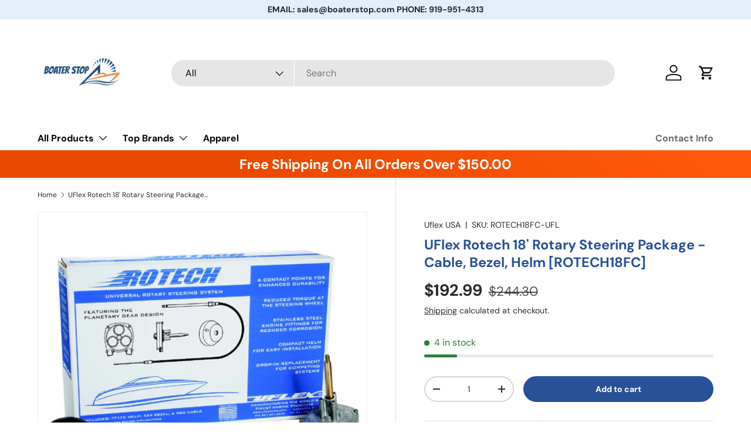

--- FILE ---
content_type: text/html; charset=utf-8
request_url: https://www.boaterstop.com/products/uflex-rotech-18-rotary-steering-package-cable-bezel-helm-rotech18fc
body_size: 47893
content:
<!doctype html>
<html class="no-js" lang="en" dir="ltr">
<head><meta charset="utf-8">
<meta name="viewport" content="width=device-width,initial-scale=1">
<title>UFlex Rotech 18 Rotary Steering Package Cable Bezel Helm ROTECH18FC</title><link rel="canonical" href="https://www.boaterstop.com/products/uflex-rotech-18-rotary-steering-package-cable-bezel-helm-rotech18fc"><link rel="icon" href="//www.boaterstop.com/cdn/shop/files/Boater_Stop_Logo_491e0224-9446-44c5-9f52-10a53a70cada.png?crop=center&height=48&v=1694269673&width=48" type="image/png">
  <link rel="apple-touch-icon" href="//www.boaterstop.com/cdn/shop/files/Boater_Stop_Logo_491e0224-9446-44c5-9f52-10a53a70cada.png?crop=center&height=180&v=1694269673&width=180"><meta name="description" content="ROTECH STEERING SYSTEMROTECH - X18T71FC - helm X34 - 90° bezel M66 - 18&#39; steering cable UFLEX ROTARY STEERING SYSTEMS PACKAGED IN A BOX: A convenient kit form, especially suitable as replacement steering, that includes helm, bezel and cable.FEATURES AND TECHNICAL SPECIFICATIONS: Fast connect, simple installation All s"><meta property="og:site_name" content="Boater Stop">
<meta property="og:url" content="https://www.boaterstop.com/products/uflex-rotech-18-rotary-steering-package-cable-bezel-helm-rotech18fc">
<meta property="og:title" content="UFlex Rotech 18 Rotary Steering Package Cable Bezel Helm ROTECH18FC">
<meta property="og:type" content="product">
<meta property="og:description" content="ROTECH STEERING SYSTEMROTECH - X18T71FC - helm X34 - 90° bezel M66 - 18&#39; steering cable UFLEX ROTARY STEERING SYSTEMS PACKAGED IN A BOX: A convenient kit form, especially suitable as replacement steering, that includes helm, bezel and cable.FEATURES AND TECHNICAL SPECIFICATIONS: Fast connect, simple installation All s"><meta property="og:image" content="http://www.boaterstop.com/cdn/shop/files/35953XL.jpg?crop=center&height=1200&v=1686361851&width=1200">
  <meta property="og:image:secure_url" content="https://www.boaterstop.com/cdn/shop/files/35953XL.jpg?crop=center&height=1200&v=1686361851&width=1200">
  <meta property="og:image:width" content="1000">
  <meta property="og:image:height" content="1000"><meta property="og:price:amount" content="192.99">
  <meta property="og:price:currency" content="USD"><meta name="twitter:site" content="@BoaterStopLLC"><meta name="twitter:card" content="summary_large_image">
<meta name="twitter:title" content="UFlex Rotech 18 Rotary Steering Package Cable Bezel Helm ROTECH18FC">
<meta name="twitter:description" content="ROTECH STEERING SYSTEMROTECH - X18T71FC - helm X34 - 90° bezel M66 - 18&#39; steering cable UFLEX ROTARY STEERING SYSTEMS PACKAGED IN A BOX: A convenient kit form, especially suitable as replacement steering, that includes helm, bezel and cable.FEATURES AND TECHNICAL SPECIFICATIONS: Fast connect, simple installation All s">
<link rel="preload" href="//www.boaterstop.com/cdn/shop/t/15/assets/main.css?v=39030617625032399421729276776" as="style"><style data-shopify>
@font-face {
  font-family: "DM Sans";
  font-weight: 400;
  font-style: normal;
  font-display: swap;
  src: url("//www.boaterstop.com/cdn/fonts/dm_sans/dmsans_n4.ec80bd4dd7e1a334c969c265873491ae56018d72.woff2") format("woff2"),
       url("//www.boaterstop.com/cdn/fonts/dm_sans/dmsans_n4.87bdd914d8a61247b911147ae68e754d695c58a6.woff") format("woff");
}
@font-face {
  font-family: "DM Sans";
  font-weight: 700;
  font-style: normal;
  font-display: swap;
  src: url("//www.boaterstop.com/cdn/fonts/dm_sans/dmsans_n7.97e21d81502002291ea1de8aefb79170c6946ce5.woff2") format("woff2"),
       url("//www.boaterstop.com/cdn/fonts/dm_sans/dmsans_n7.af5c214f5116410ca1d53a2090665620e78e2e1b.woff") format("woff");
}
@font-face {
  font-family: "DM Sans";
  font-weight: 400;
  font-style: italic;
  font-display: swap;
  src: url("//www.boaterstop.com/cdn/fonts/dm_sans/dmsans_i4.b8fe05e69ee95d5a53155c346957d8cbf5081c1a.woff2") format("woff2"),
       url("//www.boaterstop.com/cdn/fonts/dm_sans/dmsans_i4.403fe28ee2ea63e142575c0aa47684d65f8c23a0.woff") format("woff");
}
@font-face {
  font-family: "DM Sans";
  font-weight: 700;
  font-style: italic;
  font-display: swap;
  src: url("//www.boaterstop.com/cdn/fonts/dm_sans/dmsans_i7.52b57f7d7342eb7255084623d98ab83fd96e7f9b.woff2") format("woff2"),
       url("//www.boaterstop.com/cdn/fonts/dm_sans/dmsans_i7.d5e14ef18a1d4a8ce78a4187580b4eb1759c2eda.woff") format("woff");
}
@font-face {
  font-family: "DM Sans";
  font-weight: 700;
  font-style: normal;
  font-display: swap;
  src: url("//www.boaterstop.com/cdn/fonts/dm_sans/dmsans_n7.97e21d81502002291ea1de8aefb79170c6946ce5.woff2") format("woff2"),
       url("//www.boaterstop.com/cdn/fonts/dm_sans/dmsans_n7.af5c214f5116410ca1d53a2090665620e78e2e1b.woff") format("woff");
}
@font-face {
  font-family: "DM Sans";
  font-weight: 700;
  font-style: normal;
  font-display: swap;
  src: url("//www.boaterstop.com/cdn/fonts/dm_sans/dmsans_n7.97e21d81502002291ea1de8aefb79170c6946ce5.woff2") format("woff2"),
       url("//www.boaterstop.com/cdn/fonts/dm_sans/dmsans_n7.af5c214f5116410ca1d53a2090665620e78e2e1b.woff") format("woff");
}
:root {
      --bg-color: 255 255 255 / 1.0;
      --bg-color-og: 255 255 255 / 1.0;
      --heading-color: 40 81 151;
      --text-color: 42 43 42;
      --text-color-og: 42 43 42;
      --scrollbar-color: 42 43 42;
      --link-color: 42 43 42;
      --link-color-og: 42 43 42;
      --star-color: 255 159 28;--swatch-border-color-default: 212 213 212;
        --swatch-border-color-active: 149 149 149;
        --swatch-card-size: 24px;
        --swatch-variant-picker-size: 64px;--color-scheme-1-bg: 244 244 244 / 1.0;
      --color-scheme-1-grad: linear-gradient(180deg, rgba(228, 237, 250, 1), rgba(244, 244, 244, 1) 100%);
      --color-scheme-1-heading: 42 43 42;
      --color-scheme-1-text: 42 43 42;
      --color-scheme-1-btn-bg: 42 43 42;
      --color-scheme-1-btn-text: 255 255 255;
      --color-scheme-1-btn-bg-hover: 82 83 82;--color-scheme-2-bg: 228 237 250 / 1.0;
      --color-scheme-2-grad: linear-gradient(225deg, rgba(51, 59, 67, 0.88) 8%, rgba(41, 47, 54, 1) 56%, rgba(20, 20, 20, 1) 92%);
      --color-scheme-2-heading: 228 237 250;
      --color-scheme-2-text: 228 237 250;
      --color-scheme-2-btn-bg: 255 88 13;
      --color-scheme-2-btn-text: 255 255 255;
      --color-scheme-2-btn-bg-hover: 255 124 64;--color-scheme-3-bg: 255 88 13 / 1.0;
      --color-scheme-3-grad: linear-gradient(46deg, rgba(234, 73, 0, 1) 8%, rgba(234, 73, 0, 1) 32%, rgba(255, 88, 13, 0.88) 92%);
      --color-scheme-3-heading: 255 255 255;
      --color-scheme-3-text: 255 255 255;
      --color-scheme-3-btn-bg: 42 43 42;
      --color-scheme-3-btn-text: 255 255 255;
      --color-scheme-3-btn-bg-hover: 82 83 82;

      --drawer-bg-color: 255 255 255 / 1.0;
      --drawer-text-color: 42 43 42;

      --panel-bg-color: 244 244 244 / 1.0;
      --panel-heading-color: 42 43 42;
      --panel-text-color: 42 43 42;

      --in-stock-text-color: 44 126 63;
      --low-stock-text-color: 210 134 26;
      --very-low-stock-text-color: 180 12 28;
      --no-stock-text-color: 119 119 119;
      --no-stock-backordered-text-color: 119 119 119;

      --error-bg-color: 252 237 238;
      --error-text-color: 180 12 28;
      --success-bg-color: 232 246 234;
      --success-text-color: 44 126 63;
      --info-bg-color: 228 237 250;
      --info-text-color: 26 102 210;

      --heading-font-family: "DM Sans", sans-serif;
      --heading-font-style: normal;
      --heading-font-weight: 700;
      --heading-scale-start: 4;

      --navigation-font-family: "DM Sans", sans-serif;
      --navigation-font-style: normal;
      --navigation-font-weight: 700;--heading-text-transform: none;
--subheading-text-transform: none;
      --body-font-family: "DM Sans", sans-serif;
      --body-font-style: normal;
      --body-font-weight: 400;
      --body-font-size: 16;

      --section-gap: 48;
      --heading-gap: calc(8 * var(--space-unit));--grid-column-gap: 20px;--btn-bg-color: 40 81 151;
      --btn-bg-hover-color: 77 114 178;
      --btn-text-color: 255 255 255;
      --btn-bg-color-og: 40 81 151;
      --btn-text-color-og: 255 255 255;
      --btn-alt-bg-color: 228 237 250;
      --btn-alt-bg-alpha: 1.0;
      --btn-alt-text-color: 55 92 155;
      --btn-border-width: 2px;
      --btn-padding-y: 12px;

      
      --btn-border-radius: 28px;
      

      --btn-lg-border-radius: 50%;
      --btn-icon-border-radius: 50%;
      --input-with-btn-inner-radius: var(--btn-border-radius);

      --input-bg-color: 255 255 255 / 1.0;
      --input-text-color: 42 43 42;
      --input-border-width: 2px;
      --input-border-radius: 26px;
      --textarea-border-radius: 12px;
      --input-border-radius: 28px;
      --input-lg-border-radius: 34px;
      --input-bg-color-diff-3: #f7f7f7;
      --input-bg-color-diff-6: #f0f0f0;

      --modal-border-radius: 16px;
      --modal-overlay-color: 0 0 0;
      --modal-overlay-opacity: 0.4;
      --drawer-border-radius: 16px;
      --overlay-border-radius: 0px;

      --custom-label-bg-color: 13 44 84;
      --custom-label-text-color: 255 255 255;--sale-label-bg-color: 170 17 85;
      --sale-label-text-color: 255 255 255;--new-label-bg-color: 127 184 0;
      --new-label-text-color: 255 255 255;--preorder-label-bg-color: 0 166 237;
      --preorder-label-text-color: 255 255 255;

      --collection-label-color: 0 126 18;

      --page-width: 1200px;
      --gutter-sm: 20px;
      --gutter-md: 32px;
      --gutter-lg: 64px;

      --payment-terms-bg-color: #ffffff;

      --coll-card-bg-color: #F9F9F9;
      --coll-card-border-color: #f2f2f2;

      --card-highlight-bg-color: #F9F9F9;
      --card-highlight-text-color: 85 85 85;
      --card-highlight-border-color: #E1E1E1;--blend-bg-color: #f4f4f4;

      --reading-width: 48em;
    }

    @media (max-width: 769px) {
      :root {
        --reading-width: 36em;
      }
    }
  </style><link rel="stylesheet" href="//www.boaterstop.com/cdn/shop/t/15/assets/main.css?v=39030617625032399421729276776">
  <script src="//www.boaterstop.com/cdn/shop/t/15/assets/main.js?v=76476094356780495751729276776" defer="defer"></script><link rel="preload" href="//www.boaterstop.com/cdn/fonts/dm_sans/dmsans_n4.ec80bd4dd7e1a334c969c265873491ae56018d72.woff2" as="font" type="font/woff2" crossorigin fetchpriority="high"><link rel="preload" href="//www.boaterstop.com/cdn/fonts/dm_sans/dmsans_n7.97e21d81502002291ea1de8aefb79170c6946ce5.woff2" as="font" type="font/woff2" crossorigin fetchpriority="high"><script>window.performance && window.performance.mark && window.performance.mark('shopify.content_for_header.start');</script><meta name="google-site-verification" content="1ekxPFRW9HOePUlSbzLNVTqkpn-KcN37e7fpe9mz-lk">
<meta id="shopify-digital-wallet" name="shopify-digital-wallet" content="/75552620841/digital_wallets/dialog">
<meta name="shopify-checkout-api-token" content="c16d23b947477f9bc77d56cabeaa780b">
<meta id="in-context-paypal-metadata" data-shop-id="75552620841" data-venmo-supported="false" data-environment="production" data-locale="en_US" data-paypal-v4="true" data-currency="USD">
<link rel="alternate" type="application/json+oembed" href="https://www.boaterstop.com/products/uflex-rotech-18-rotary-steering-package-cable-bezel-helm-rotech18fc.oembed">
<script async="async" src="/checkouts/internal/preloads.js?locale=en-US"></script>
<link rel="preconnect" href="https://shop.app" crossorigin="anonymous">
<script async="async" src="https://shop.app/checkouts/internal/preloads.js?locale=en-US&shop_id=75552620841" crossorigin="anonymous"></script>
<script id="apple-pay-shop-capabilities" type="application/json">{"shopId":75552620841,"countryCode":"US","currencyCode":"USD","merchantCapabilities":["supports3DS"],"merchantId":"gid:\/\/shopify\/Shop\/75552620841","merchantName":"Boater Stop","requiredBillingContactFields":["postalAddress","email"],"requiredShippingContactFields":["postalAddress","email"],"shippingType":"shipping","supportedNetworks":["visa","masterCard","amex","discover","elo","jcb"],"total":{"type":"pending","label":"Boater Stop","amount":"1.00"},"shopifyPaymentsEnabled":true,"supportsSubscriptions":true}</script>
<script id="shopify-features" type="application/json">{"accessToken":"c16d23b947477f9bc77d56cabeaa780b","betas":["rich-media-storefront-analytics"],"domain":"www.boaterstop.com","predictiveSearch":true,"shopId":75552620841,"locale":"en"}</script>
<script>var Shopify = Shopify || {};
Shopify.shop = "1da18d.myshopify.com";
Shopify.locale = "en";
Shopify.currency = {"active":"USD","rate":"1.0"};
Shopify.country = "US";
Shopify.theme = {"name":"Updated copy of Current Version of Enterprise","id":171957584169,"schema_name":"Enterprise","schema_version":"1.6.1","theme_store_id":1657,"role":"main"};
Shopify.theme.handle = "null";
Shopify.theme.style = {"id":null,"handle":null};
Shopify.cdnHost = "www.boaterstop.com/cdn";
Shopify.routes = Shopify.routes || {};
Shopify.routes.root = "/";</script>
<script type="module">!function(o){(o.Shopify=o.Shopify||{}).modules=!0}(window);</script>
<script>!function(o){function n(){var o=[];function n(){o.push(Array.prototype.slice.apply(arguments))}return n.q=o,n}var t=o.Shopify=o.Shopify||{};t.loadFeatures=n(),t.autoloadFeatures=n()}(window);</script>
<script>
  window.ShopifyPay = window.ShopifyPay || {};
  window.ShopifyPay.apiHost = "shop.app\/pay";
  window.ShopifyPay.redirectState = null;
</script>
<script id="shop-js-analytics" type="application/json">{"pageType":"product"}</script>
<script defer="defer" async type="module" src="//www.boaterstop.com/cdn/shopifycloud/shop-js/modules/v2/client.init-shop-cart-sync_C5BV16lS.en.esm.js"></script>
<script defer="defer" async type="module" src="//www.boaterstop.com/cdn/shopifycloud/shop-js/modules/v2/chunk.common_CygWptCX.esm.js"></script>
<script type="module">
  await import("//www.boaterstop.com/cdn/shopifycloud/shop-js/modules/v2/client.init-shop-cart-sync_C5BV16lS.en.esm.js");
await import("//www.boaterstop.com/cdn/shopifycloud/shop-js/modules/v2/chunk.common_CygWptCX.esm.js");

  window.Shopify.SignInWithShop?.initShopCartSync?.({"fedCMEnabled":true,"windoidEnabled":true});

</script>
<script>
  window.Shopify = window.Shopify || {};
  if (!window.Shopify.featureAssets) window.Shopify.featureAssets = {};
  window.Shopify.featureAssets['shop-js'] = {"shop-cart-sync":["modules/v2/client.shop-cart-sync_ZFArdW7E.en.esm.js","modules/v2/chunk.common_CygWptCX.esm.js"],"init-fed-cm":["modules/v2/client.init-fed-cm_CmiC4vf6.en.esm.js","modules/v2/chunk.common_CygWptCX.esm.js"],"shop-button":["modules/v2/client.shop-button_tlx5R9nI.en.esm.js","modules/v2/chunk.common_CygWptCX.esm.js"],"shop-cash-offers":["modules/v2/client.shop-cash-offers_DOA2yAJr.en.esm.js","modules/v2/chunk.common_CygWptCX.esm.js","modules/v2/chunk.modal_D71HUcav.esm.js"],"init-windoid":["modules/v2/client.init-windoid_sURxWdc1.en.esm.js","modules/v2/chunk.common_CygWptCX.esm.js"],"shop-toast-manager":["modules/v2/client.shop-toast-manager_ClPi3nE9.en.esm.js","modules/v2/chunk.common_CygWptCX.esm.js"],"init-shop-email-lookup-coordinator":["modules/v2/client.init-shop-email-lookup-coordinator_B8hsDcYM.en.esm.js","modules/v2/chunk.common_CygWptCX.esm.js"],"init-shop-cart-sync":["modules/v2/client.init-shop-cart-sync_C5BV16lS.en.esm.js","modules/v2/chunk.common_CygWptCX.esm.js"],"avatar":["modules/v2/client.avatar_BTnouDA3.en.esm.js"],"pay-button":["modules/v2/client.pay-button_FdsNuTd3.en.esm.js","modules/v2/chunk.common_CygWptCX.esm.js"],"init-customer-accounts":["modules/v2/client.init-customer-accounts_DxDtT_ad.en.esm.js","modules/v2/client.shop-login-button_C5VAVYt1.en.esm.js","modules/v2/chunk.common_CygWptCX.esm.js","modules/v2/chunk.modal_D71HUcav.esm.js"],"init-shop-for-new-customer-accounts":["modules/v2/client.init-shop-for-new-customer-accounts_ChsxoAhi.en.esm.js","modules/v2/client.shop-login-button_C5VAVYt1.en.esm.js","modules/v2/chunk.common_CygWptCX.esm.js","modules/v2/chunk.modal_D71HUcav.esm.js"],"shop-login-button":["modules/v2/client.shop-login-button_C5VAVYt1.en.esm.js","modules/v2/chunk.common_CygWptCX.esm.js","modules/v2/chunk.modal_D71HUcav.esm.js"],"init-customer-accounts-sign-up":["modules/v2/client.init-customer-accounts-sign-up_CPSyQ0Tj.en.esm.js","modules/v2/client.shop-login-button_C5VAVYt1.en.esm.js","modules/v2/chunk.common_CygWptCX.esm.js","modules/v2/chunk.modal_D71HUcav.esm.js"],"shop-follow-button":["modules/v2/client.shop-follow-button_Cva4Ekp9.en.esm.js","modules/v2/chunk.common_CygWptCX.esm.js","modules/v2/chunk.modal_D71HUcav.esm.js"],"checkout-modal":["modules/v2/client.checkout-modal_BPM8l0SH.en.esm.js","modules/v2/chunk.common_CygWptCX.esm.js","modules/v2/chunk.modal_D71HUcav.esm.js"],"lead-capture":["modules/v2/client.lead-capture_Bi8yE_yS.en.esm.js","modules/v2/chunk.common_CygWptCX.esm.js","modules/v2/chunk.modal_D71HUcav.esm.js"],"shop-login":["modules/v2/client.shop-login_D6lNrXab.en.esm.js","modules/v2/chunk.common_CygWptCX.esm.js","modules/v2/chunk.modal_D71HUcav.esm.js"],"payment-terms":["modules/v2/client.payment-terms_CZxnsJam.en.esm.js","modules/v2/chunk.common_CygWptCX.esm.js","modules/v2/chunk.modal_D71HUcav.esm.js"]};
</script>
<script id="__st">var __st={"a":75552620841,"offset":-18000,"reqid":"0b244369-ebf2-4b8c-84b5-0b0c528f2cd0-1768625376","pageurl":"www.boaterstop.com\/products\/uflex-rotech-18-rotary-steering-package-cable-bezel-helm-rotech18fc","u":"a7765032395d","p":"product","rtyp":"product","rid":8329559212329};</script>
<script>window.ShopifyPaypalV4VisibilityTracking = true;</script>
<script id="form-persister">!function(){'use strict';const t='contact',e='new_comment',n=[[t,t],['blogs',e],['comments',e],[t,'customer']],o='password',r='form_key',c=['recaptcha-v3-token','g-recaptcha-response','h-captcha-response',o],s=()=>{try{return window.sessionStorage}catch{return}},i='__shopify_v',u=t=>t.elements[r],a=function(){const t=[...n].map((([t,e])=>`form[action*='/${t}']:not([data-nocaptcha='true']) input[name='form_type'][value='${e}']`)).join(',');var e;return e=t,()=>e?[...document.querySelectorAll(e)].map((t=>t.form)):[]}();function m(t){const e=u(t);a().includes(t)&&(!e||!e.value)&&function(t){try{if(!s())return;!function(t){const e=s();if(!e)return;const n=u(t);if(!n)return;const o=n.value;o&&e.removeItem(o)}(t);const e=Array.from(Array(32),(()=>Math.random().toString(36)[2])).join('');!function(t,e){u(t)||t.append(Object.assign(document.createElement('input'),{type:'hidden',name:r})),t.elements[r].value=e}(t,e),function(t,e){const n=s();if(!n)return;const r=[...t.querySelectorAll(`input[type='${o}']`)].map((({name:t})=>t)),u=[...c,...r],a={};for(const[o,c]of new FormData(t).entries())u.includes(o)||(a[o]=c);n.setItem(e,JSON.stringify({[i]:1,action:t.action,data:a}))}(t,e)}catch(e){console.error('failed to persist form',e)}}(t)}const f=t=>{if('true'===t.dataset.persistBound)return;const e=function(t,e){const n=function(t){return'function'==typeof t.submit?t.submit:HTMLFormElement.prototype.submit}(t).bind(t);return function(){let t;return()=>{t||(t=!0,(()=>{try{e(),n()}catch(t){(t=>{console.error('form submit failed',t)})(t)}})(),setTimeout((()=>t=!1),250))}}()}(t,(()=>{m(t)}));!function(t,e){if('function'==typeof t.submit&&'function'==typeof e)try{t.submit=e}catch{}}(t,e),t.addEventListener('submit',(t=>{t.preventDefault(),e()})),t.dataset.persistBound='true'};!function(){function t(t){const e=(t=>{const e=t.target;return e instanceof HTMLFormElement?e:e&&e.form})(t);e&&m(e)}document.addEventListener('submit',t),document.addEventListener('DOMContentLoaded',(()=>{const e=a();for(const t of e)f(t);var n;n=document.body,new window.MutationObserver((t=>{for(const e of t)if('childList'===e.type&&e.addedNodes.length)for(const t of e.addedNodes)1===t.nodeType&&'FORM'===t.tagName&&a().includes(t)&&f(t)})).observe(n,{childList:!0,subtree:!0,attributes:!1}),document.removeEventListener('submit',t)}))}()}();</script>
<script integrity="sha256-4kQ18oKyAcykRKYeNunJcIwy7WH5gtpwJnB7kiuLZ1E=" data-source-attribution="shopify.loadfeatures" defer="defer" src="//www.boaterstop.com/cdn/shopifycloud/storefront/assets/storefront/load_feature-a0a9edcb.js" crossorigin="anonymous"></script>
<script crossorigin="anonymous" defer="defer" src="//www.boaterstop.com/cdn/shopifycloud/storefront/assets/shopify_pay/storefront-65b4c6d7.js?v=20250812"></script>
<script data-source-attribution="shopify.dynamic_checkout.dynamic.init">var Shopify=Shopify||{};Shopify.PaymentButton=Shopify.PaymentButton||{isStorefrontPortableWallets:!0,init:function(){window.Shopify.PaymentButton.init=function(){};var t=document.createElement("script");t.src="https://www.boaterstop.com/cdn/shopifycloud/portable-wallets/latest/portable-wallets.en.js",t.type="module",document.head.appendChild(t)}};
</script>
<script data-source-attribution="shopify.dynamic_checkout.buyer_consent">
  function portableWalletsHideBuyerConsent(e){var t=document.getElementById("shopify-buyer-consent"),n=document.getElementById("shopify-subscription-policy-button");t&&n&&(t.classList.add("hidden"),t.setAttribute("aria-hidden","true"),n.removeEventListener("click",e))}function portableWalletsShowBuyerConsent(e){var t=document.getElementById("shopify-buyer-consent"),n=document.getElementById("shopify-subscription-policy-button");t&&n&&(t.classList.remove("hidden"),t.removeAttribute("aria-hidden"),n.addEventListener("click",e))}window.Shopify?.PaymentButton&&(window.Shopify.PaymentButton.hideBuyerConsent=portableWalletsHideBuyerConsent,window.Shopify.PaymentButton.showBuyerConsent=portableWalletsShowBuyerConsent);
</script>
<script data-source-attribution="shopify.dynamic_checkout.cart.bootstrap">document.addEventListener("DOMContentLoaded",(function(){function t(){return document.querySelector("shopify-accelerated-checkout-cart, shopify-accelerated-checkout")}if(t())Shopify.PaymentButton.init();else{new MutationObserver((function(e,n){t()&&(Shopify.PaymentButton.init(),n.disconnect())})).observe(document.body,{childList:!0,subtree:!0})}}));
</script>
<script id='scb4127' type='text/javascript' async='' src='https://www.boaterstop.com/cdn/shopifycloud/privacy-banner/storefront-banner.js'></script><link id="shopify-accelerated-checkout-styles" rel="stylesheet" media="screen" href="https://www.boaterstop.com/cdn/shopifycloud/portable-wallets/latest/accelerated-checkout-backwards-compat.css" crossorigin="anonymous">
<style id="shopify-accelerated-checkout-cart">
        #shopify-buyer-consent {
  margin-top: 1em;
  display: inline-block;
  width: 100%;
}

#shopify-buyer-consent.hidden {
  display: none;
}

#shopify-subscription-policy-button {
  background: none;
  border: none;
  padding: 0;
  text-decoration: underline;
  font-size: inherit;
  cursor: pointer;
}

#shopify-subscription-policy-button::before {
  box-shadow: none;
}

      </style>
<script id="sections-script" data-sections="header,footer" defer="defer" src="//www.boaterstop.com/cdn/shop/t/15/compiled_assets/scripts.js?v=404"></script>
<script>window.performance && window.performance.mark && window.performance.mark('shopify.content_for_header.end');</script>
<script src="//www.boaterstop.com/cdn/shop/t/15/assets/blur-messages.js?v=98620774460636405321729276776" defer="defer"></script>

  <script>document.documentElement.className = document.documentElement.className.replace('no-js', 'js');</script><!-- CC Custom Head Start --><!-- CC Custom Head End --><!-- BEGIN app block: shopify://apps/judge-me-reviews/blocks/judgeme_core/61ccd3b1-a9f2-4160-9fe9-4fec8413e5d8 --><!-- Start of Judge.me Core -->






<link rel="dns-prefetch" href="https://cdnwidget.judge.me">
<link rel="dns-prefetch" href="https://cdn.judge.me">
<link rel="dns-prefetch" href="https://cdn1.judge.me">
<link rel="dns-prefetch" href="https://api.judge.me">

<script data-cfasync='false' class='jdgm-settings-script'>window.jdgmSettings={"pagination":5,"disable_web_reviews":false,"badge_no_review_text":"No reviews","badge_n_reviews_text":"{{ n }} review/reviews","hide_badge_preview_if_no_reviews":true,"badge_hide_text":false,"enforce_center_preview_badge":false,"widget_title":"Customer Reviews","widget_open_form_text":"Write a review","widget_close_form_text":"Cancel review","widget_refresh_page_text":"Refresh page","widget_summary_text":"Based on {{ number_of_reviews }} review/reviews","widget_no_review_text":"Be the first to write a review","widget_name_field_text":"Display name","widget_verified_name_field_text":"Verified Name (public)","widget_name_placeholder_text":"Display name","widget_required_field_error_text":"This field is required.","widget_email_field_text":"Email address","widget_verified_email_field_text":"Verified Email (private, can not be edited)","widget_email_placeholder_text":"Your email address","widget_email_field_error_text":"Please enter a valid email address.","widget_rating_field_text":"Rating","widget_review_title_field_text":"Review Title","widget_review_title_placeholder_text":"Give your review a title","widget_review_body_field_text":"Review content","widget_review_body_placeholder_text":"Start writing here...","widget_pictures_field_text":"Picture/Video (optional)","widget_submit_review_text":"Submit Review","widget_submit_verified_review_text":"Submit Verified Review","widget_submit_success_msg_with_auto_publish":"Thank you! Please refresh the page in a few moments to see your review. You can remove or edit your review by logging into \u003ca href='https://judge.me/login' target='_blank' rel='nofollow noopener'\u003eJudge.me\u003c/a\u003e","widget_submit_success_msg_no_auto_publish":"Thank you! Your review will be published as soon as it is approved by the shop admin. You can remove or edit your review by logging into \u003ca href='https://judge.me/login' target='_blank' rel='nofollow noopener'\u003eJudge.me\u003c/a\u003e","widget_show_default_reviews_out_of_total_text":"Showing {{ n_reviews_shown }} out of {{ n_reviews }} reviews.","widget_show_all_link_text":"Show all","widget_show_less_link_text":"Show less","widget_author_said_text":"{{ reviewer_name }} said:","widget_days_text":"{{ n }} days ago","widget_weeks_text":"{{ n }} week/weeks ago","widget_months_text":"{{ n }} month/months ago","widget_years_text":"{{ n }} year/years ago","widget_yesterday_text":"Yesterday","widget_today_text":"Today","widget_replied_text":"\u003e\u003e {{ shop_name }} replied:","widget_read_more_text":"Read more","widget_reviewer_name_as_initial":"","widget_rating_filter_color":"#fbcd0a","widget_rating_filter_see_all_text":"See all reviews","widget_sorting_most_recent_text":"Most Recent","widget_sorting_highest_rating_text":"Highest Rating","widget_sorting_lowest_rating_text":"Lowest Rating","widget_sorting_with_pictures_text":"Only Pictures","widget_sorting_most_helpful_text":"Most Helpful","widget_open_question_form_text":"Ask a question","widget_reviews_subtab_text":"Reviews","widget_questions_subtab_text":"Questions","widget_question_label_text":"Question","widget_answer_label_text":"Answer","widget_question_placeholder_text":"Write your question here","widget_submit_question_text":"Submit Question","widget_question_submit_success_text":"Thank you for your question! We will notify you once it gets answered.","verified_badge_text":"Verified","verified_badge_bg_color":"","verified_badge_text_color":"","verified_badge_placement":"left-of-reviewer-name","widget_review_max_height":"","widget_hide_border":false,"widget_social_share":false,"widget_thumb":false,"widget_review_location_show":false,"widget_location_format":"","all_reviews_include_out_of_store_products":true,"all_reviews_out_of_store_text":"(out of store)","all_reviews_pagination":100,"all_reviews_product_name_prefix_text":"about","enable_review_pictures":true,"enable_question_anwser":false,"widget_theme":"default","review_date_format":"mm/dd/yy","default_sort_method":"most-recent","widget_product_reviews_subtab_text":"Product Reviews","widget_shop_reviews_subtab_text":"Shop Reviews","widget_other_products_reviews_text":"Reviews for other products","widget_store_reviews_subtab_text":"Store reviews","widget_no_store_reviews_text":"This store hasn't received any reviews yet","widget_web_restriction_product_reviews_text":"This product hasn't received any reviews yet","widget_no_items_text":"No items found","widget_show_more_text":"Show more","widget_write_a_store_review_text":"Write a Store Review","widget_other_languages_heading":"Reviews in Other Languages","widget_translate_review_text":"Translate review to {{ language }}","widget_translating_review_text":"Translating...","widget_show_original_translation_text":"Show original ({{ language }})","widget_translate_review_failed_text":"Review couldn't be translated.","widget_translate_review_retry_text":"Retry","widget_translate_review_try_again_later_text":"Try again later","show_product_url_for_grouped_product":false,"widget_sorting_pictures_first_text":"Pictures First","show_pictures_on_all_rev_page_mobile":false,"show_pictures_on_all_rev_page_desktop":false,"floating_tab_hide_mobile_install_preference":false,"floating_tab_button_name":"★ Reviews","floating_tab_title":"Let customers speak for us","floating_tab_button_color":"","floating_tab_button_background_color":"","floating_tab_url":"","floating_tab_url_enabled":false,"floating_tab_tab_style":"text","all_reviews_text_badge_text":"Customers rate us {{ shop.metafields.judgeme.all_reviews_rating | round: 1 }}/5 based on {{ shop.metafields.judgeme.all_reviews_count }} reviews.","all_reviews_text_badge_text_branded_style":"{{ shop.metafields.judgeme.all_reviews_rating | round: 1 }} out of 5 stars based on {{ shop.metafields.judgeme.all_reviews_count }} reviews","is_all_reviews_text_badge_a_link":false,"show_stars_for_all_reviews_text_badge":false,"all_reviews_text_badge_url":"","all_reviews_text_style":"branded","all_reviews_text_color_style":"judgeme_brand_color","all_reviews_text_color":"#108474","all_reviews_text_show_jm_brand":true,"featured_carousel_show_header":true,"featured_carousel_title":"Let customers speak for us","testimonials_carousel_title":"Customers are saying","videos_carousel_title":"Real customer stories","cards_carousel_title":"Customers are saying","featured_carousel_count_text":"from {{ n }} reviews","featured_carousel_add_link_to_all_reviews_page":false,"featured_carousel_url":"","featured_carousel_show_images":true,"featured_carousel_autoslide_interval":5,"featured_carousel_arrows_on_the_sides":false,"featured_carousel_height":250,"featured_carousel_width":80,"featured_carousel_image_size":0,"featured_carousel_image_height":250,"featured_carousel_arrow_color":"#eeeeee","verified_count_badge_style":"branded","verified_count_badge_orientation":"horizontal","verified_count_badge_color_style":"judgeme_brand_color","verified_count_badge_color":"#108474","is_verified_count_badge_a_link":false,"verified_count_badge_url":"","verified_count_badge_show_jm_brand":true,"widget_rating_preset_default":5,"widget_first_sub_tab":"product-reviews","widget_show_histogram":true,"widget_histogram_use_custom_color":false,"widget_pagination_use_custom_color":false,"widget_star_use_custom_color":false,"widget_verified_badge_use_custom_color":false,"widget_write_review_use_custom_color":false,"picture_reminder_submit_button":"Upload Pictures","enable_review_videos":false,"mute_video_by_default":false,"widget_sorting_videos_first_text":"Videos First","widget_review_pending_text":"Pending","featured_carousel_items_for_large_screen":3,"social_share_options_order":"Facebook,Twitter","remove_microdata_snippet":true,"disable_json_ld":false,"enable_json_ld_products":false,"preview_badge_show_question_text":false,"preview_badge_no_question_text":"No questions","preview_badge_n_question_text":"{{ number_of_questions }} question/questions","qa_badge_show_icon":false,"qa_badge_position":"same-row","remove_judgeme_branding":false,"widget_add_search_bar":false,"widget_search_bar_placeholder":"Search","widget_sorting_verified_only_text":"Verified only","featured_carousel_theme":"default","featured_carousel_show_rating":true,"featured_carousel_show_title":true,"featured_carousel_show_body":true,"featured_carousel_show_date":false,"featured_carousel_show_reviewer":true,"featured_carousel_show_product":false,"featured_carousel_header_background_color":"#108474","featured_carousel_header_text_color":"#ffffff","featured_carousel_name_product_separator":"reviewed","featured_carousel_full_star_background":"#108474","featured_carousel_empty_star_background":"#dadada","featured_carousel_vertical_theme_background":"#f9fafb","featured_carousel_verified_badge_enable":true,"featured_carousel_verified_badge_color":"#108474","featured_carousel_border_style":"round","featured_carousel_review_line_length_limit":3,"featured_carousel_more_reviews_button_text":"Read more reviews","featured_carousel_view_product_button_text":"View product","all_reviews_page_load_reviews_on":"scroll","all_reviews_page_load_more_text":"Load More Reviews","disable_fb_tab_reviews":false,"enable_ajax_cdn_cache":false,"widget_advanced_speed_features":5,"widget_public_name_text":"displayed publicly like","default_reviewer_name":"John Smith","default_reviewer_name_has_non_latin":true,"widget_reviewer_anonymous":"Anonymous","medals_widget_title":"Judge.me Review Medals","medals_widget_background_color":"#f9fafb","medals_widget_position":"footer_all_pages","medals_widget_border_color":"#f9fafb","medals_widget_verified_text_position":"left","medals_widget_use_monochromatic_version":false,"medals_widget_elements_color":"#108474","show_reviewer_avatar":true,"widget_invalid_yt_video_url_error_text":"Not a YouTube video URL","widget_max_length_field_error_text":"Please enter no more than {0} characters.","widget_show_country_flag":false,"widget_show_collected_via_shop_app":true,"widget_verified_by_shop_badge_style":"light","widget_verified_by_shop_text":"Verified by Shop","widget_show_photo_gallery":false,"widget_load_with_code_splitting":true,"widget_ugc_install_preference":false,"widget_ugc_title":"Made by us, Shared by you","widget_ugc_subtitle":"Tag us to see your picture featured in our page","widget_ugc_arrows_color":"#ffffff","widget_ugc_primary_button_text":"Buy Now","widget_ugc_primary_button_background_color":"#108474","widget_ugc_primary_button_text_color":"#ffffff","widget_ugc_primary_button_border_width":"0","widget_ugc_primary_button_border_style":"none","widget_ugc_primary_button_border_color":"#108474","widget_ugc_primary_button_border_radius":"25","widget_ugc_secondary_button_text":"Load More","widget_ugc_secondary_button_background_color":"#ffffff","widget_ugc_secondary_button_text_color":"#108474","widget_ugc_secondary_button_border_width":"2","widget_ugc_secondary_button_border_style":"solid","widget_ugc_secondary_button_border_color":"#108474","widget_ugc_secondary_button_border_radius":"25","widget_ugc_reviews_button_text":"View Reviews","widget_ugc_reviews_button_background_color":"#ffffff","widget_ugc_reviews_button_text_color":"#108474","widget_ugc_reviews_button_border_width":"2","widget_ugc_reviews_button_border_style":"solid","widget_ugc_reviews_button_border_color":"#108474","widget_ugc_reviews_button_border_radius":"25","widget_ugc_reviews_button_link_to":"judgeme-reviews-page","widget_ugc_show_post_date":true,"widget_ugc_max_width":"800","widget_rating_metafield_value_type":true,"widget_primary_color":"#108474","widget_enable_secondary_color":false,"widget_secondary_color":"#edf5f5","widget_summary_average_rating_text":"{{ average_rating }} out of 5","widget_media_grid_title":"Customer photos \u0026 videos","widget_media_grid_see_more_text":"See more","widget_round_style":false,"widget_show_product_medals":true,"widget_verified_by_judgeme_text":"Verified by Judge.me","widget_show_store_medals":true,"widget_verified_by_judgeme_text_in_store_medals":"Verified by Judge.me","widget_media_field_exceed_quantity_message":"Sorry, we can only accept {{ max_media }} for one review.","widget_media_field_exceed_limit_message":"{{ file_name }} is too large, please select a {{ media_type }} less than {{ size_limit }}MB.","widget_review_submitted_text":"Review Submitted!","widget_question_submitted_text":"Question Submitted!","widget_close_form_text_question":"Cancel","widget_write_your_answer_here_text":"Write your answer here","widget_enabled_branded_link":true,"widget_show_collected_by_judgeme":true,"widget_reviewer_name_color":"","widget_write_review_text_color":"","widget_write_review_bg_color":"","widget_collected_by_judgeme_text":"collected by Judge.me","widget_pagination_type":"standard","widget_load_more_text":"Load More","widget_load_more_color":"#108474","widget_full_review_text":"Full Review","widget_read_more_reviews_text":"Read More Reviews","widget_read_questions_text":"Read Questions","widget_questions_and_answers_text":"Questions \u0026 Answers","widget_verified_by_text":"Verified by","widget_verified_text":"Verified","widget_number_of_reviews_text":"{{ number_of_reviews }} reviews","widget_back_button_text":"Back","widget_next_button_text":"Next","widget_custom_forms_filter_button":"Filters","custom_forms_style":"horizontal","widget_show_review_information":false,"how_reviews_are_collected":"How reviews are collected?","widget_show_review_keywords":false,"widget_gdpr_statement":"How we use your data: We'll only contact you about the review you left, and only if necessary. By submitting your review, you agree to Judge.me's \u003ca href='https://judge.me/terms' target='_blank' rel='nofollow noopener'\u003eterms\u003c/a\u003e, \u003ca href='https://judge.me/privacy' target='_blank' rel='nofollow noopener'\u003eprivacy\u003c/a\u003e and \u003ca href='https://judge.me/content-policy' target='_blank' rel='nofollow noopener'\u003econtent\u003c/a\u003e policies.","widget_multilingual_sorting_enabled":false,"widget_translate_review_content_enabled":false,"widget_translate_review_content_method":"manual","popup_widget_review_selection":"automatically_with_pictures","popup_widget_round_border_style":true,"popup_widget_show_title":true,"popup_widget_show_body":true,"popup_widget_show_reviewer":false,"popup_widget_show_product":true,"popup_widget_show_pictures":true,"popup_widget_use_review_picture":true,"popup_widget_show_on_home_page":true,"popup_widget_show_on_product_page":true,"popup_widget_show_on_collection_page":true,"popup_widget_show_on_cart_page":true,"popup_widget_position":"bottom_left","popup_widget_first_review_delay":5,"popup_widget_duration":5,"popup_widget_interval":5,"popup_widget_review_count":5,"popup_widget_hide_on_mobile":true,"review_snippet_widget_round_border_style":true,"review_snippet_widget_card_color":"#FFFFFF","review_snippet_widget_slider_arrows_background_color":"#FFFFFF","review_snippet_widget_slider_arrows_color":"#000000","review_snippet_widget_star_color":"#108474","show_product_variant":false,"all_reviews_product_variant_label_text":"Variant: ","widget_show_verified_branding":true,"widget_ai_summary_title":"Customers say","widget_ai_summary_disclaimer":"AI-powered review summary based on recent customer reviews","widget_show_ai_summary":false,"widget_show_ai_summary_bg":false,"widget_show_review_title_input":true,"redirect_reviewers_invited_via_email":"review_widget","request_store_review_after_product_review":false,"request_review_other_products_in_order":false,"review_form_color_scheme":"default","review_form_corner_style":"square","review_form_star_color":{},"review_form_text_color":"#333333","review_form_background_color":"#ffffff","review_form_field_background_color":"#fafafa","review_form_button_color":{},"review_form_button_text_color":"#ffffff","review_form_modal_overlay_color":"#000000","review_content_screen_title_text":"How would you rate this product?","review_content_introduction_text":"We would love it if you would share a bit about your experience.","store_review_form_title_text":"How would you rate this store?","store_review_form_introduction_text":"We would love it if you would share a bit about your experience.","show_review_guidance_text":true,"one_star_review_guidance_text":"Poor","five_star_review_guidance_text":"Great","customer_information_screen_title_text":"About you","customer_information_introduction_text":"Please tell us more about you.","custom_questions_screen_title_text":"Your experience in more detail","custom_questions_introduction_text":"Here are a few questions to help us understand more about your experience.","review_submitted_screen_title_text":"Thanks for your review!","review_submitted_screen_thank_you_text":"We are processing it and it will appear on the store soon.","review_submitted_screen_email_verification_text":"Please confirm your email by clicking the link we just sent you. This helps us keep reviews authentic.","review_submitted_request_store_review_text":"Would you like to share your experience of shopping with us?","review_submitted_review_other_products_text":"Would you like to review these products?","store_review_screen_title_text":"Would you like to share your experience of shopping with us?","store_review_introduction_text":"We value your feedback and use it to improve. Please share any thoughts or suggestions you have.","reviewer_media_screen_title_picture_text":"Share a picture","reviewer_media_introduction_picture_text":"Upload a photo to support your review.","reviewer_media_screen_title_video_text":"Share a video","reviewer_media_introduction_video_text":"Upload a video to support your review.","reviewer_media_screen_title_picture_or_video_text":"Share a picture or video","reviewer_media_introduction_picture_or_video_text":"Upload a photo or video to support your review.","reviewer_media_youtube_url_text":"Paste your Youtube URL here","advanced_settings_next_step_button_text":"Next","advanced_settings_close_review_button_text":"Close","modal_write_review_flow":false,"write_review_flow_required_text":"Required","write_review_flow_privacy_message_text":"We respect your privacy.","write_review_flow_anonymous_text":"Post review as anonymous","write_review_flow_visibility_text":"This won't be visible to other customers.","write_review_flow_multiple_selection_help_text":"Select as many as you like","write_review_flow_single_selection_help_text":"Select one option","write_review_flow_required_field_error_text":"This field is required","write_review_flow_invalid_email_error_text":"Please enter a valid email address","write_review_flow_max_length_error_text":"Max. {{ max_length }} characters.","write_review_flow_media_upload_text":"\u003cb\u003eClick to upload\u003c/b\u003e or drag and drop","write_review_flow_gdpr_statement":"We'll only contact you about your review if necessary. By submitting your review, you agree to our \u003ca href='https://judge.me/terms' target='_blank' rel='nofollow noopener'\u003eterms and conditions\u003c/a\u003e and \u003ca href='https://judge.me/privacy' target='_blank' rel='nofollow noopener'\u003eprivacy policy\u003c/a\u003e.","rating_only_reviews_enabled":false,"show_negative_reviews_help_screen":false,"new_review_flow_help_screen_rating_threshold":3,"negative_review_resolution_screen_title_text":"Tell us more","negative_review_resolution_text":"Your experience matters to us. If there were issues with your purchase, we're here to help. Feel free to reach out to us, we'd love the opportunity to make things right.","negative_review_resolution_button_text":"Contact us","negative_review_resolution_proceed_with_review_text":"Leave a review","negative_review_resolution_subject":"Issue with purchase from {{ shop_name }}.{{ order_name }}","preview_badge_collection_page_install_status":false,"widget_review_custom_css":"","preview_badge_custom_css":"","preview_badge_stars_count":"5-stars","featured_carousel_custom_css":"","floating_tab_custom_css":"","all_reviews_widget_custom_css":"","medals_widget_custom_css":"","verified_badge_custom_css":"","all_reviews_text_custom_css":"","transparency_badges_collected_via_store_invite":false,"transparency_badges_from_another_provider":false,"transparency_badges_collected_from_store_visitor":false,"transparency_badges_collected_by_verified_review_provider":false,"transparency_badges_earned_reward":false,"transparency_badges_collected_via_store_invite_text":"Review collected via store invitation","transparency_badges_from_another_provider_text":"Review collected from another provider","transparency_badges_collected_from_store_visitor_text":"Review collected from a store visitor","transparency_badges_written_in_google_text":"Review written in Google","transparency_badges_written_in_etsy_text":"Review written in Etsy","transparency_badges_written_in_shop_app_text":"Review written in Shop App","transparency_badges_earned_reward_text":"Review earned a reward for future purchase","product_review_widget_per_page":10,"widget_store_review_label_text":"Review about the store","checkout_comment_extension_title_on_product_page":"Customer Comments","checkout_comment_extension_num_latest_comment_show":5,"checkout_comment_extension_format":"name_and_timestamp","checkout_comment_customer_name":"last_initial","checkout_comment_comment_notification":true,"preview_badge_collection_page_install_preference":false,"preview_badge_home_page_install_preference":false,"preview_badge_product_page_install_preference":false,"review_widget_install_preference":"","review_carousel_install_preference":false,"floating_reviews_tab_install_preference":"none","verified_reviews_count_badge_install_preference":false,"all_reviews_text_install_preference":false,"review_widget_best_location":false,"judgeme_medals_install_preference":false,"review_widget_revamp_enabled":false,"review_widget_qna_enabled":false,"review_widget_header_theme":"minimal","review_widget_widget_title_enabled":true,"review_widget_header_text_size":"medium","review_widget_header_text_weight":"regular","review_widget_average_rating_style":"compact","review_widget_bar_chart_enabled":true,"review_widget_bar_chart_type":"numbers","review_widget_bar_chart_style":"standard","review_widget_expanded_media_gallery_enabled":false,"review_widget_reviews_section_theme":"standard","review_widget_image_style":"thumbnails","review_widget_review_image_ratio":"square","review_widget_stars_size":"medium","review_widget_verified_badge":"standard_text","review_widget_review_title_text_size":"medium","review_widget_review_text_size":"medium","review_widget_review_text_length":"medium","review_widget_number_of_columns_desktop":3,"review_widget_carousel_transition_speed":5,"review_widget_custom_questions_answers_display":"always","review_widget_button_text_color":"#FFFFFF","review_widget_text_color":"#000000","review_widget_lighter_text_color":"#7B7B7B","review_widget_corner_styling":"soft","review_widget_review_word_singular":"review","review_widget_review_word_plural":"reviews","review_widget_voting_label":"Helpful?","review_widget_shop_reply_label":"Reply from {{ shop_name }}:","review_widget_filters_title":"Filters","qna_widget_question_word_singular":"Question","qna_widget_question_word_plural":"Questions","qna_widget_answer_reply_label":"Answer from {{ answerer_name }}:","qna_content_screen_title_text":"Ask a question about this product","qna_widget_question_required_field_error_text":"Please enter your question.","qna_widget_flow_gdpr_statement":"We'll only contact you about your question if necessary. By submitting your question, you agree to our \u003ca href='https://judge.me/terms' target='_blank' rel='nofollow noopener'\u003eterms and conditions\u003c/a\u003e and \u003ca href='https://judge.me/privacy' target='_blank' rel='nofollow noopener'\u003eprivacy policy\u003c/a\u003e.","qna_widget_question_submitted_text":"Thanks for your question!","qna_widget_close_form_text_question":"Close","qna_widget_question_submit_success_text":"We’ll notify you by email when your question is answered.","all_reviews_widget_v2025_enabled":false,"all_reviews_widget_v2025_header_theme":"default","all_reviews_widget_v2025_widget_title_enabled":true,"all_reviews_widget_v2025_header_text_size":"medium","all_reviews_widget_v2025_header_text_weight":"regular","all_reviews_widget_v2025_average_rating_style":"compact","all_reviews_widget_v2025_bar_chart_enabled":true,"all_reviews_widget_v2025_bar_chart_type":"numbers","all_reviews_widget_v2025_bar_chart_style":"standard","all_reviews_widget_v2025_expanded_media_gallery_enabled":false,"all_reviews_widget_v2025_show_store_medals":true,"all_reviews_widget_v2025_show_photo_gallery":true,"all_reviews_widget_v2025_show_review_keywords":false,"all_reviews_widget_v2025_show_ai_summary":false,"all_reviews_widget_v2025_show_ai_summary_bg":false,"all_reviews_widget_v2025_add_search_bar":false,"all_reviews_widget_v2025_default_sort_method":"most-recent","all_reviews_widget_v2025_reviews_per_page":10,"all_reviews_widget_v2025_reviews_section_theme":"default","all_reviews_widget_v2025_image_style":"thumbnails","all_reviews_widget_v2025_review_image_ratio":"square","all_reviews_widget_v2025_stars_size":"medium","all_reviews_widget_v2025_verified_badge":"bold_badge","all_reviews_widget_v2025_review_title_text_size":"medium","all_reviews_widget_v2025_review_text_size":"medium","all_reviews_widget_v2025_review_text_length":"medium","all_reviews_widget_v2025_number_of_columns_desktop":3,"all_reviews_widget_v2025_carousel_transition_speed":5,"all_reviews_widget_v2025_custom_questions_answers_display":"always","all_reviews_widget_v2025_show_product_variant":false,"all_reviews_widget_v2025_show_reviewer_avatar":true,"all_reviews_widget_v2025_reviewer_name_as_initial":"","all_reviews_widget_v2025_review_location_show":false,"all_reviews_widget_v2025_location_format":"","all_reviews_widget_v2025_show_country_flag":false,"all_reviews_widget_v2025_verified_by_shop_badge_style":"light","all_reviews_widget_v2025_social_share":false,"all_reviews_widget_v2025_social_share_options_order":"Facebook,Twitter,LinkedIn,Pinterest","all_reviews_widget_v2025_pagination_type":"standard","all_reviews_widget_v2025_button_text_color":"#FFFFFF","all_reviews_widget_v2025_text_color":"#000000","all_reviews_widget_v2025_lighter_text_color":"#7B7B7B","all_reviews_widget_v2025_corner_styling":"soft","all_reviews_widget_v2025_title":"Customer reviews","all_reviews_widget_v2025_ai_summary_title":"Customers say about this store","all_reviews_widget_v2025_no_review_text":"Be the first to write a review","platform":"shopify","branding_url":"https://app.judge.me/reviews","branding_text":"Powered by Judge.me","locale":"en","reply_name":"Boater Stop","widget_version":"3.0","footer":true,"autopublish":true,"review_dates":true,"enable_custom_form":false,"shop_locale":"en","enable_multi_locales_translations":false,"show_review_title_input":true,"review_verification_email_status":"always","can_be_branded":false,"reply_name_text":"Boater Stop"};</script> <style class='jdgm-settings-style'>.jdgm-xx{left:0}:root{--jdgm-primary-color: #108474;--jdgm-secondary-color: rgba(16,132,116,0.1);--jdgm-star-color: #108474;--jdgm-write-review-text-color: white;--jdgm-write-review-bg-color: #108474;--jdgm-paginate-color: #108474;--jdgm-border-radius: 0;--jdgm-reviewer-name-color: #108474}.jdgm-histogram__bar-content{background-color:#108474}.jdgm-rev[data-verified-buyer=true] .jdgm-rev__icon.jdgm-rev__icon:after,.jdgm-rev__buyer-badge.jdgm-rev__buyer-badge{color:white;background-color:#108474}.jdgm-review-widget--small .jdgm-gallery.jdgm-gallery .jdgm-gallery__thumbnail-link:nth-child(8) .jdgm-gallery__thumbnail-wrapper.jdgm-gallery__thumbnail-wrapper:before{content:"See more"}@media only screen and (min-width: 768px){.jdgm-gallery.jdgm-gallery .jdgm-gallery__thumbnail-link:nth-child(8) .jdgm-gallery__thumbnail-wrapper.jdgm-gallery__thumbnail-wrapper:before{content:"See more"}}.jdgm-prev-badge[data-average-rating='0.00']{display:none !important}.jdgm-author-all-initials{display:none !important}.jdgm-author-last-initial{display:none !important}.jdgm-rev-widg__title{visibility:hidden}.jdgm-rev-widg__summary-text{visibility:hidden}.jdgm-prev-badge__text{visibility:hidden}.jdgm-rev__prod-link-prefix:before{content:'about'}.jdgm-rev__variant-label:before{content:'Variant: '}.jdgm-rev__out-of-store-text:before{content:'(out of store)'}@media only screen and (min-width: 768px){.jdgm-rev__pics .jdgm-rev_all-rev-page-picture-separator,.jdgm-rev__pics .jdgm-rev__product-picture{display:none}}@media only screen and (max-width: 768px){.jdgm-rev__pics .jdgm-rev_all-rev-page-picture-separator,.jdgm-rev__pics .jdgm-rev__product-picture{display:none}}.jdgm-preview-badge[data-template="product"]{display:none !important}.jdgm-preview-badge[data-template="collection"]{display:none !important}.jdgm-preview-badge[data-template="index"]{display:none !important}.jdgm-review-widget[data-from-snippet="true"]{display:none !important}.jdgm-verified-count-badget[data-from-snippet="true"]{display:none !important}.jdgm-carousel-wrapper[data-from-snippet="true"]{display:none !important}.jdgm-all-reviews-text[data-from-snippet="true"]{display:none !important}.jdgm-medals-section[data-from-snippet="true"]{display:none !important}.jdgm-ugc-media-wrapper[data-from-snippet="true"]{display:none !important}.jdgm-rev__transparency-badge[data-badge-type="review_collected_via_store_invitation"]{display:none !important}.jdgm-rev__transparency-badge[data-badge-type="review_collected_from_another_provider"]{display:none !important}.jdgm-rev__transparency-badge[data-badge-type="review_collected_from_store_visitor"]{display:none !important}.jdgm-rev__transparency-badge[data-badge-type="review_written_in_etsy"]{display:none !important}.jdgm-rev__transparency-badge[data-badge-type="review_written_in_google_business"]{display:none !important}.jdgm-rev__transparency-badge[data-badge-type="review_written_in_shop_app"]{display:none !important}.jdgm-rev__transparency-badge[data-badge-type="review_earned_for_future_purchase"]{display:none !important}.jdgm-review-snippet-widget .jdgm-rev-snippet-widget__cards-container .jdgm-rev-snippet-card{border-radius:8px;background:#fff}.jdgm-review-snippet-widget .jdgm-rev-snippet-widget__cards-container .jdgm-rev-snippet-card__rev-rating .jdgm-star{color:#108474}.jdgm-review-snippet-widget .jdgm-rev-snippet-widget__prev-btn,.jdgm-review-snippet-widget .jdgm-rev-snippet-widget__next-btn{border-radius:50%;background:#fff}.jdgm-review-snippet-widget .jdgm-rev-snippet-widget__prev-btn>svg,.jdgm-review-snippet-widget .jdgm-rev-snippet-widget__next-btn>svg{fill:#000}.jdgm-full-rev-modal.rev-snippet-widget .jm-mfp-container .jm-mfp-content,.jdgm-full-rev-modal.rev-snippet-widget .jm-mfp-container .jdgm-full-rev__icon,.jdgm-full-rev-modal.rev-snippet-widget .jm-mfp-container .jdgm-full-rev__pic-img,.jdgm-full-rev-modal.rev-snippet-widget .jm-mfp-container .jdgm-full-rev__reply{border-radius:8px}.jdgm-full-rev-modal.rev-snippet-widget .jm-mfp-container .jdgm-full-rev[data-verified-buyer="true"] .jdgm-full-rev__icon::after{border-radius:8px}.jdgm-full-rev-modal.rev-snippet-widget .jm-mfp-container .jdgm-full-rev .jdgm-rev__buyer-badge{border-radius:calc( 8px / 2 )}.jdgm-full-rev-modal.rev-snippet-widget .jm-mfp-container .jdgm-full-rev .jdgm-full-rev__replier::before{content:'Boater Stop'}.jdgm-full-rev-modal.rev-snippet-widget .jm-mfp-container .jdgm-full-rev .jdgm-full-rev__product-button{border-radius:calc( 8px * 6 )}
</style> <style class='jdgm-settings-style'></style>

  
  
  
  <style class='jdgm-miracle-styles'>
  @-webkit-keyframes jdgm-spin{0%{-webkit-transform:rotate(0deg);-ms-transform:rotate(0deg);transform:rotate(0deg)}100%{-webkit-transform:rotate(359deg);-ms-transform:rotate(359deg);transform:rotate(359deg)}}@keyframes jdgm-spin{0%{-webkit-transform:rotate(0deg);-ms-transform:rotate(0deg);transform:rotate(0deg)}100%{-webkit-transform:rotate(359deg);-ms-transform:rotate(359deg);transform:rotate(359deg)}}@font-face{font-family:'JudgemeStar';src:url("[data-uri]") format("woff");font-weight:normal;font-style:normal}.jdgm-star{font-family:'JudgemeStar';display:inline !important;text-decoration:none !important;padding:0 4px 0 0 !important;margin:0 !important;font-weight:bold;opacity:1;-webkit-font-smoothing:antialiased;-moz-osx-font-smoothing:grayscale}.jdgm-star:hover{opacity:1}.jdgm-star:last-of-type{padding:0 !important}.jdgm-star.jdgm--on:before{content:"\e000"}.jdgm-star.jdgm--off:before{content:"\e001"}.jdgm-star.jdgm--half:before{content:"\e002"}.jdgm-widget *{margin:0;line-height:1.4;-webkit-box-sizing:border-box;-moz-box-sizing:border-box;box-sizing:border-box;-webkit-overflow-scrolling:touch}.jdgm-hidden{display:none !important;visibility:hidden !important}.jdgm-temp-hidden{display:none}.jdgm-spinner{width:40px;height:40px;margin:auto;border-radius:50%;border-top:2px solid #eee;border-right:2px solid #eee;border-bottom:2px solid #eee;border-left:2px solid #ccc;-webkit-animation:jdgm-spin 0.8s infinite linear;animation:jdgm-spin 0.8s infinite linear}.jdgm-prev-badge{display:block !important}

</style>


  
  
   


<script data-cfasync='false' class='jdgm-script'>
!function(e){window.jdgm=window.jdgm||{},jdgm.CDN_HOST="https://cdnwidget.judge.me/",jdgm.CDN_HOST_ALT="https://cdn2.judge.me/cdn/widget_frontend/",jdgm.API_HOST="https://api.judge.me/",jdgm.CDN_BASE_URL="https://cdn.shopify.com/extensions/019bc7fe-07a5-7fc5-85e3-4a4175980733/judgeme-extensions-296/assets/",
jdgm.docReady=function(d){(e.attachEvent?"complete"===e.readyState:"loading"!==e.readyState)?
setTimeout(d,0):e.addEventListener("DOMContentLoaded",d)},jdgm.loadCSS=function(d,t,o,a){
!o&&jdgm.loadCSS.requestedUrls.indexOf(d)>=0||(jdgm.loadCSS.requestedUrls.push(d),
(a=e.createElement("link")).rel="stylesheet",a.class="jdgm-stylesheet",a.media="nope!",
a.href=d,a.onload=function(){this.media="all",t&&setTimeout(t)},e.body.appendChild(a))},
jdgm.loadCSS.requestedUrls=[],jdgm.loadJS=function(e,d){var t=new XMLHttpRequest;
t.onreadystatechange=function(){4===t.readyState&&(Function(t.response)(),d&&d(t.response))},
t.open("GET",e),t.onerror=function(){if(e.indexOf(jdgm.CDN_HOST)===0&&jdgm.CDN_HOST_ALT!==jdgm.CDN_HOST){var f=e.replace(jdgm.CDN_HOST,jdgm.CDN_HOST_ALT);jdgm.loadJS(f,d)}},t.send()},jdgm.docReady((function(){(window.jdgmLoadCSS||e.querySelectorAll(
".jdgm-widget, .jdgm-all-reviews-page").length>0)&&(jdgmSettings.widget_load_with_code_splitting?
parseFloat(jdgmSettings.widget_version)>=3?jdgm.loadCSS(jdgm.CDN_HOST+"widget_v3/base.css"):
jdgm.loadCSS(jdgm.CDN_HOST+"widget/base.css"):jdgm.loadCSS(jdgm.CDN_HOST+"shopify_v2.css"),
jdgm.loadJS(jdgm.CDN_HOST+"loa"+"der.js"))}))}(document);
</script>
<noscript><link rel="stylesheet" type="text/css" media="all" href="https://cdnwidget.judge.me/shopify_v2.css"></noscript>

<!-- BEGIN app snippet: theme_fix_tags --><script>
  (function() {
    var jdgmThemeFixes = null;
    if (!jdgmThemeFixes) return;
    var thisThemeFix = jdgmThemeFixes[Shopify.theme.id];
    if (!thisThemeFix) return;

    if (thisThemeFix.html) {
      document.addEventListener("DOMContentLoaded", function() {
        var htmlDiv = document.createElement('div');
        htmlDiv.classList.add('jdgm-theme-fix-html');
        htmlDiv.innerHTML = thisThemeFix.html;
        document.body.append(htmlDiv);
      });
    };

    if (thisThemeFix.css) {
      var styleTag = document.createElement('style');
      styleTag.classList.add('jdgm-theme-fix-style');
      styleTag.innerHTML = thisThemeFix.css;
      document.head.append(styleTag);
    };

    if (thisThemeFix.js) {
      var scriptTag = document.createElement('script');
      scriptTag.classList.add('jdgm-theme-fix-script');
      scriptTag.innerHTML = thisThemeFix.js;
      document.head.append(scriptTag);
    };
  })();
</script>
<!-- END app snippet -->
<!-- End of Judge.me Core -->



<!-- END app block --><script src="https://cdn.shopify.com/extensions/019bc7fe-07a5-7fc5-85e3-4a4175980733/judgeme-extensions-296/assets/loader.js" type="text/javascript" defer="defer"></script>
<link href="https://monorail-edge.shopifysvc.com" rel="dns-prefetch">
<script>(function(){if ("sendBeacon" in navigator && "performance" in window) {try {var session_token_from_headers = performance.getEntriesByType('navigation')[0].serverTiming.find(x => x.name == '_s').description;} catch {var session_token_from_headers = undefined;}var session_cookie_matches = document.cookie.match(/_shopify_s=([^;]*)/);var session_token_from_cookie = session_cookie_matches && session_cookie_matches.length === 2 ? session_cookie_matches[1] : "";var session_token = session_token_from_headers || session_token_from_cookie || "";function handle_abandonment_event(e) {var entries = performance.getEntries().filter(function(entry) {return /monorail-edge.shopifysvc.com/.test(entry.name);});if (!window.abandonment_tracked && entries.length === 0) {window.abandonment_tracked = true;var currentMs = Date.now();var navigation_start = performance.timing.navigationStart;var payload = {shop_id: 75552620841,url: window.location.href,navigation_start,duration: currentMs - navigation_start,session_token,page_type: "product"};window.navigator.sendBeacon("https://monorail-edge.shopifysvc.com/v1/produce", JSON.stringify({schema_id: "online_store_buyer_site_abandonment/1.1",payload: payload,metadata: {event_created_at_ms: currentMs,event_sent_at_ms: currentMs}}));}}window.addEventListener('pagehide', handle_abandonment_event);}}());</script>
<script id="web-pixels-manager-setup">(function e(e,d,r,n,o){if(void 0===o&&(o={}),!Boolean(null===(a=null===(i=window.Shopify)||void 0===i?void 0:i.analytics)||void 0===a?void 0:a.replayQueue)){var i,a;window.Shopify=window.Shopify||{};var t=window.Shopify;t.analytics=t.analytics||{};var s=t.analytics;s.replayQueue=[],s.publish=function(e,d,r){return s.replayQueue.push([e,d,r]),!0};try{self.performance.mark("wpm:start")}catch(e){}var l=function(){var e={modern:/Edge?\/(1{2}[4-9]|1[2-9]\d|[2-9]\d{2}|\d{4,})\.\d+(\.\d+|)|Firefox\/(1{2}[4-9]|1[2-9]\d|[2-9]\d{2}|\d{4,})\.\d+(\.\d+|)|Chrom(ium|e)\/(9{2}|\d{3,})\.\d+(\.\d+|)|(Maci|X1{2}).+ Version\/(15\.\d+|(1[6-9]|[2-9]\d|\d{3,})\.\d+)([,.]\d+|)( \(\w+\)|)( Mobile\/\w+|) Safari\/|Chrome.+OPR\/(9{2}|\d{3,})\.\d+\.\d+|(CPU[ +]OS|iPhone[ +]OS|CPU[ +]iPhone|CPU IPhone OS|CPU iPad OS)[ +]+(15[._]\d+|(1[6-9]|[2-9]\d|\d{3,})[._]\d+)([._]\d+|)|Android:?[ /-](13[3-9]|1[4-9]\d|[2-9]\d{2}|\d{4,})(\.\d+|)(\.\d+|)|Android.+Firefox\/(13[5-9]|1[4-9]\d|[2-9]\d{2}|\d{4,})\.\d+(\.\d+|)|Android.+Chrom(ium|e)\/(13[3-9]|1[4-9]\d|[2-9]\d{2}|\d{4,})\.\d+(\.\d+|)|SamsungBrowser\/([2-9]\d|\d{3,})\.\d+/,legacy:/Edge?\/(1[6-9]|[2-9]\d|\d{3,})\.\d+(\.\d+|)|Firefox\/(5[4-9]|[6-9]\d|\d{3,})\.\d+(\.\d+|)|Chrom(ium|e)\/(5[1-9]|[6-9]\d|\d{3,})\.\d+(\.\d+|)([\d.]+$|.*Safari\/(?![\d.]+ Edge\/[\d.]+$))|(Maci|X1{2}).+ Version\/(10\.\d+|(1[1-9]|[2-9]\d|\d{3,})\.\d+)([,.]\d+|)( \(\w+\)|)( Mobile\/\w+|) Safari\/|Chrome.+OPR\/(3[89]|[4-9]\d|\d{3,})\.\d+\.\d+|(CPU[ +]OS|iPhone[ +]OS|CPU[ +]iPhone|CPU IPhone OS|CPU iPad OS)[ +]+(10[._]\d+|(1[1-9]|[2-9]\d|\d{3,})[._]\d+)([._]\d+|)|Android:?[ /-](13[3-9]|1[4-9]\d|[2-9]\d{2}|\d{4,})(\.\d+|)(\.\d+|)|Mobile Safari.+OPR\/([89]\d|\d{3,})\.\d+\.\d+|Android.+Firefox\/(13[5-9]|1[4-9]\d|[2-9]\d{2}|\d{4,})\.\d+(\.\d+|)|Android.+Chrom(ium|e)\/(13[3-9]|1[4-9]\d|[2-9]\d{2}|\d{4,})\.\d+(\.\d+|)|Android.+(UC? ?Browser|UCWEB|U3)[ /]?(15\.([5-9]|\d{2,})|(1[6-9]|[2-9]\d|\d{3,})\.\d+)\.\d+|SamsungBrowser\/(5\.\d+|([6-9]|\d{2,})\.\d+)|Android.+MQ{2}Browser\/(14(\.(9|\d{2,})|)|(1[5-9]|[2-9]\d|\d{3,})(\.\d+|))(\.\d+|)|K[Aa][Ii]OS\/(3\.\d+|([4-9]|\d{2,})\.\d+)(\.\d+|)/},d=e.modern,r=e.legacy,n=navigator.userAgent;return n.match(d)?"modern":n.match(r)?"legacy":"unknown"}(),u="modern"===l?"modern":"legacy",c=(null!=n?n:{modern:"",legacy:""})[u],f=function(e){return[e.baseUrl,"/wpm","/b",e.hashVersion,"modern"===e.buildTarget?"m":"l",".js"].join("")}({baseUrl:d,hashVersion:r,buildTarget:u}),m=function(e){var d=e.version,r=e.bundleTarget,n=e.surface,o=e.pageUrl,i=e.monorailEndpoint;return{emit:function(e){var a=e.status,t=e.errorMsg,s=(new Date).getTime(),l=JSON.stringify({metadata:{event_sent_at_ms:s},events:[{schema_id:"web_pixels_manager_load/3.1",payload:{version:d,bundle_target:r,page_url:o,status:a,surface:n,error_msg:t},metadata:{event_created_at_ms:s}}]});if(!i)return console&&console.warn&&console.warn("[Web Pixels Manager] No Monorail endpoint provided, skipping logging."),!1;try{return self.navigator.sendBeacon.bind(self.navigator)(i,l)}catch(e){}var u=new XMLHttpRequest;try{return u.open("POST",i,!0),u.setRequestHeader("Content-Type","text/plain"),u.send(l),!0}catch(e){return console&&console.warn&&console.warn("[Web Pixels Manager] Got an unhandled error while logging to Monorail."),!1}}}}({version:r,bundleTarget:l,surface:e.surface,pageUrl:self.location.href,monorailEndpoint:e.monorailEndpoint});try{o.browserTarget=l,function(e){var d=e.src,r=e.async,n=void 0===r||r,o=e.onload,i=e.onerror,a=e.sri,t=e.scriptDataAttributes,s=void 0===t?{}:t,l=document.createElement("script"),u=document.querySelector("head"),c=document.querySelector("body");if(l.async=n,l.src=d,a&&(l.integrity=a,l.crossOrigin="anonymous"),s)for(var f in s)if(Object.prototype.hasOwnProperty.call(s,f))try{l.dataset[f]=s[f]}catch(e){}if(o&&l.addEventListener("load",o),i&&l.addEventListener("error",i),u)u.appendChild(l);else{if(!c)throw new Error("Did not find a head or body element to append the script");c.appendChild(l)}}({src:f,async:!0,onload:function(){if(!function(){var e,d;return Boolean(null===(d=null===(e=window.Shopify)||void 0===e?void 0:e.analytics)||void 0===d?void 0:d.initialized)}()){var d=window.webPixelsManager.init(e)||void 0;if(d){var r=window.Shopify.analytics;r.replayQueue.forEach((function(e){var r=e[0],n=e[1],o=e[2];d.publishCustomEvent(r,n,o)})),r.replayQueue=[],r.publish=d.publishCustomEvent,r.visitor=d.visitor,r.initialized=!0}}},onerror:function(){return m.emit({status:"failed",errorMsg:"".concat(f," has failed to load")})},sri:function(e){var d=/^sha384-[A-Za-z0-9+/=]+$/;return"string"==typeof e&&d.test(e)}(c)?c:"",scriptDataAttributes:o}),m.emit({status:"loading"})}catch(e){m.emit({status:"failed",errorMsg:(null==e?void 0:e.message)||"Unknown error"})}}})({shopId: 75552620841,storefrontBaseUrl: "https://www.boaterstop.com",extensionsBaseUrl: "https://extensions.shopifycdn.com/cdn/shopifycloud/web-pixels-manager",monorailEndpoint: "https://monorail-edge.shopifysvc.com/unstable/produce_batch",surface: "storefront-renderer",enabledBetaFlags: ["2dca8a86"],webPixelsConfigList: [{"id":"1370915113","configuration":"{\"webPixelName\":\"Judge.me\"}","eventPayloadVersion":"v1","runtimeContext":"STRICT","scriptVersion":"34ad157958823915625854214640f0bf","type":"APP","apiClientId":683015,"privacyPurposes":["ANALYTICS"],"dataSharingAdjustments":{"protectedCustomerApprovalScopes":["read_customer_email","read_customer_name","read_customer_personal_data","read_customer_phone"]}},{"id":"720372009","configuration":"{\"config\":\"{\\\"pixel_id\\\":\\\"G-J9GGRJWCD7\\\",\\\"target_country\\\":\\\"US\\\",\\\"gtag_events\\\":[{\\\"type\\\":\\\"search\\\",\\\"action_label\\\":[\\\"G-J9GGRJWCD7\\\",\\\"AW-11232967023\\\/zKhECKSXl78YEO_ypewp\\\"]},{\\\"type\\\":\\\"begin_checkout\\\",\\\"action_label\\\":[\\\"G-J9GGRJWCD7\\\",\\\"AW-11232967023\\\/3nyKCKqXl78YEO_ypewp\\\"]},{\\\"type\\\":\\\"view_item\\\",\\\"action_label\\\":[\\\"G-J9GGRJWCD7\\\",\\\"AW-11232967023\\\/dx89CKGXl78YEO_ypewp\\\",\\\"MC-ND074HMVQ3\\\"]},{\\\"type\\\":\\\"purchase\\\",\\\"action_label\\\":[\\\"G-J9GGRJWCD7\\\",\\\"AW-11232967023\\\/5oahCJuXl78YEO_ypewp\\\",\\\"MC-ND074HMVQ3\\\"]},{\\\"type\\\":\\\"page_view\\\",\\\"action_label\\\":[\\\"G-J9GGRJWCD7\\\",\\\"AW-11232967023\\\/Kp15CJ6Xl78YEO_ypewp\\\",\\\"MC-ND074HMVQ3\\\"]},{\\\"type\\\":\\\"add_payment_info\\\",\\\"action_label\\\":[\\\"G-J9GGRJWCD7\\\",\\\"AW-11232967023\\\/VvM6CK2Xl78YEO_ypewp\\\"]},{\\\"type\\\":\\\"add_to_cart\\\",\\\"action_label\\\":[\\\"G-J9GGRJWCD7\\\",\\\"AW-11232967023\\\/fbu_CKeXl78YEO_ypewp\\\"]}],\\\"enable_monitoring_mode\\\":false}\"}","eventPayloadVersion":"v1","runtimeContext":"OPEN","scriptVersion":"b2a88bafab3e21179ed38636efcd8a93","type":"APP","apiClientId":1780363,"privacyPurposes":[],"dataSharingAdjustments":{"protectedCustomerApprovalScopes":["read_customer_address","read_customer_email","read_customer_name","read_customer_personal_data","read_customer_phone"]}},{"id":"shopify-app-pixel","configuration":"{}","eventPayloadVersion":"v1","runtimeContext":"STRICT","scriptVersion":"0450","apiClientId":"shopify-pixel","type":"APP","privacyPurposes":["ANALYTICS","MARKETING"]},{"id":"shopify-custom-pixel","eventPayloadVersion":"v1","runtimeContext":"LAX","scriptVersion":"0450","apiClientId":"shopify-pixel","type":"CUSTOM","privacyPurposes":["ANALYTICS","MARKETING"]}],isMerchantRequest: false,initData: {"shop":{"name":"Boater Stop","paymentSettings":{"currencyCode":"USD"},"myshopifyDomain":"1da18d.myshopify.com","countryCode":"US","storefrontUrl":"https:\/\/www.boaterstop.com"},"customer":null,"cart":null,"checkout":null,"productVariants":[{"price":{"amount":192.99,"currencyCode":"USD"},"product":{"title":"UFlex Rotech 18' Rotary Steering Package - Cable, Bezel, Helm [ROTECH18FC]","vendor":"Uflex USA","id":"8329559212329","untranslatedTitle":"UFlex Rotech 18' Rotary Steering Package - Cable, Bezel, Helm [ROTECH18FC]","url":"\/products\/uflex-rotech-18-rotary-steering-package-cable-bezel-helm-rotech18fc","type":"Steering Systems"},"id":"45222093390121","image":{"src":"\/\/www.boaterstop.com\/cdn\/shop\/files\/35953XL.jpg?v=1686361851"},"sku":"ROTECH18FC-UFL","title":"Default Title","untranslatedTitle":"Default Title"}],"purchasingCompany":null},},"https://www.boaterstop.com/cdn","fcfee988w5aeb613cpc8e4bc33m6693e112",{"modern":"","legacy":""},{"shopId":"75552620841","storefrontBaseUrl":"https:\/\/www.boaterstop.com","extensionBaseUrl":"https:\/\/extensions.shopifycdn.com\/cdn\/shopifycloud\/web-pixels-manager","surface":"storefront-renderer","enabledBetaFlags":"[\"2dca8a86\"]","isMerchantRequest":"false","hashVersion":"fcfee988w5aeb613cpc8e4bc33m6693e112","publish":"custom","events":"[[\"page_viewed\",{}],[\"product_viewed\",{\"productVariant\":{\"price\":{\"amount\":192.99,\"currencyCode\":\"USD\"},\"product\":{\"title\":\"UFlex Rotech 18' Rotary Steering Package - Cable, Bezel, Helm [ROTECH18FC]\",\"vendor\":\"Uflex USA\",\"id\":\"8329559212329\",\"untranslatedTitle\":\"UFlex Rotech 18' Rotary Steering Package - Cable, Bezel, Helm [ROTECH18FC]\",\"url\":\"\/products\/uflex-rotech-18-rotary-steering-package-cable-bezel-helm-rotech18fc\",\"type\":\"Steering Systems\"},\"id\":\"45222093390121\",\"image\":{\"src\":\"\/\/www.boaterstop.com\/cdn\/shop\/files\/35953XL.jpg?v=1686361851\"},\"sku\":\"ROTECH18FC-UFL\",\"title\":\"Default Title\",\"untranslatedTitle\":\"Default Title\"}}]]"});</script><script>
  window.ShopifyAnalytics = window.ShopifyAnalytics || {};
  window.ShopifyAnalytics.meta = window.ShopifyAnalytics.meta || {};
  window.ShopifyAnalytics.meta.currency = 'USD';
  var meta = {"product":{"id":8329559212329,"gid":"gid:\/\/shopify\/Product\/8329559212329","vendor":"Uflex USA","type":"Steering Systems","handle":"uflex-rotech-18-rotary-steering-package-cable-bezel-helm-rotech18fc","variants":[{"id":45222093390121,"price":19299,"name":"UFlex Rotech 18' Rotary Steering Package - Cable, Bezel, Helm [ROTECH18FC]","public_title":null,"sku":"ROTECH18FC-UFL"}],"remote":false},"page":{"pageType":"product","resourceType":"product","resourceId":8329559212329,"requestId":"0b244369-ebf2-4b8c-84b5-0b0c528f2cd0-1768625376"}};
  for (var attr in meta) {
    window.ShopifyAnalytics.meta[attr] = meta[attr];
  }
</script>
<script class="analytics">
  (function () {
    var customDocumentWrite = function(content) {
      var jquery = null;

      if (window.jQuery) {
        jquery = window.jQuery;
      } else if (window.Checkout && window.Checkout.$) {
        jquery = window.Checkout.$;
      }

      if (jquery) {
        jquery('body').append(content);
      }
    };

    var hasLoggedConversion = function(token) {
      if (token) {
        return document.cookie.indexOf('loggedConversion=' + token) !== -1;
      }
      return false;
    }

    var setCookieIfConversion = function(token) {
      if (token) {
        var twoMonthsFromNow = new Date(Date.now());
        twoMonthsFromNow.setMonth(twoMonthsFromNow.getMonth() + 2);

        document.cookie = 'loggedConversion=' + token + '; expires=' + twoMonthsFromNow;
      }
    }

    var trekkie = window.ShopifyAnalytics.lib = window.trekkie = window.trekkie || [];
    if (trekkie.integrations) {
      return;
    }
    trekkie.methods = [
      'identify',
      'page',
      'ready',
      'track',
      'trackForm',
      'trackLink'
    ];
    trekkie.factory = function(method) {
      return function() {
        var args = Array.prototype.slice.call(arguments);
        args.unshift(method);
        trekkie.push(args);
        return trekkie;
      };
    };
    for (var i = 0; i < trekkie.methods.length; i++) {
      var key = trekkie.methods[i];
      trekkie[key] = trekkie.factory(key);
    }
    trekkie.load = function(config) {
      trekkie.config = config || {};
      trekkie.config.initialDocumentCookie = document.cookie;
      var first = document.getElementsByTagName('script')[0];
      var script = document.createElement('script');
      script.type = 'text/javascript';
      script.onerror = function(e) {
        var scriptFallback = document.createElement('script');
        scriptFallback.type = 'text/javascript';
        scriptFallback.onerror = function(error) {
                var Monorail = {
      produce: function produce(monorailDomain, schemaId, payload) {
        var currentMs = new Date().getTime();
        var event = {
          schema_id: schemaId,
          payload: payload,
          metadata: {
            event_created_at_ms: currentMs,
            event_sent_at_ms: currentMs
          }
        };
        return Monorail.sendRequest("https://" + monorailDomain + "/v1/produce", JSON.stringify(event));
      },
      sendRequest: function sendRequest(endpointUrl, payload) {
        // Try the sendBeacon API
        if (window && window.navigator && typeof window.navigator.sendBeacon === 'function' && typeof window.Blob === 'function' && !Monorail.isIos12()) {
          var blobData = new window.Blob([payload], {
            type: 'text/plain'
          });

          if (window.navigator.sendBeacon(endpointUrl, blobData)) {
            return true;
          } // sendBeacon was not successful

        } // XHR beacon

        var xhr = new XMLHttpRequest();

        try {
          xhr.open('POST', endpointUrl);
          xhr.setRequestHeader('Content-Type', 'text/plain');
          xhr.send(payload);
        } catch (e) {
          console.log(e);
        }

        return false;
      },
      isIos12: function isIos12() {
        return window.navigator.userAgent.lastIndexOf('iPhone; CPU iPhone OS 12_') !== -1 || window.navigator.userAgent.lastIndexOf('iPad; CPU OS 12_') !== -1;
      }
    };
    Monorail.produce('monorail-edge.shopifysvc.com',
      'trekkie_storefront_load_errors/1.1',
      {shop_id: 75552620841,
      theme_id: 171957584169,
      app_name: "storefront",
      context_url: window.location.href,
      source_url: "//www.boaterstop.com/cdn/s/trekkie.storefront.cd680fe47e6c39ca5d5df5f0a32d569bc48c0f27.min.js"});

        };
        scriptFallback.async = true;
        scriptFallback.src = '//www.boaterstop.com/cdn/s/trekkie.storefront.cd680fe47e6c39ca5d5df5f0a32d569bc48c0f27.min.js';
        first.parentNode.insertBefore(scriptFallback, first);
      };
      script.async = true;
      script.src = '//www.boaterstop.com/cdn/s/trekkie.storefront.cd680fe47e6c39ca5d5df5f0a32d569bc48c0f27.min.js';
      first.parentNode.insertBefore(script, first);
    };
    trekkie.load(
      {"Trekkie":{"appName":"storefront","development":false,"defaultAttributes":{"shopId":75552620841,"isMerchantRequest":null,"themeId":171957584169,"themeCityHash":"6162033308750483339","contentLanguage":"en","currency":"USD","eventMetadataId":"0e40a875-4503-4b9e-9626-e3cfb2043df4"},"isServerSideCookieWritingEnabled":true,"monorailRegion":"shop_domain","enabledBetaFlags":["65f19447"]},"Session Attribution":{},"S2S":{"facebookCapiEnabled":false,"source":"trekkie-storefront-renderer","apiClientId":580111}}
    );

    var loaded = false;
    trekkie.ready(function() {
      if (loaded) return;
      loaded = true;

      window.ShopifyAnalytics.lib = window.trekkie;

      var originalDocumentWrite = document.write;
      document.write = customDocumentWrite;
      try { window.ShopifyAnalytics.merchantGoogleAnalytics.call(this); } catch(error) {};
      document.write = originalDocumentWrite;

      window.ShopifyAnalytics.lib.page(null,{"pageType":"product","resourceType":"product","resourceId":8329559212329,"requestId":"0b244369-ebf2-4b8c-84b5-0b0c528f2cd0-1768625376","shopifyEmitted":true});

      var match = window.location.pathname.match(/checkouts\/(.+)\/(thank_you|post_purchase)/)
      var token = match? match[1]: undefined;
      if (!hasLoggedConversion(token)) {
        setCookieIfConversion(token);
        window.ShopifyAnalytics.lib.track("Viewed Product",{"currency":"USD","variantId":45222093390121,"productId":8329559212329,"productGid":"gid:\/\/shopify\/Product\/8329559212329","name":"UFlex Rotech 18' Rotary Steering Package - Cable, Bezel, Helm [ROTECH18FC]","price":"192.99","sku":"ROTECH18FC-UFL","brand":"Uflex USA","variant":null,"category":"Steering Systems","nonInteraction":true,"remote":false},undefined,undefined,{"shopifyEmitted":true});
      window.ShopifyAnalytics.lib.track("monorail:\/\/trekkie_storefront_viewed_product\/1.1",{"currency":"USD","variantId":45222093390121,"productId":8329559212329,"productGid":"gid:\/\/shopify\/Product\/8329559212329","name":"UFlex Rotech 18' Rotary Steering Package - Cable, Bezel, Helm [ROTECH18FC]","price":"192.99","sku":"ROTECH18FC-UFL","brand":"Uflex USA","variant":null,"category":"Steering Systems","nonInteraction":true,"remote":false,"referer":"https:\/\/www.boaterstop.com\/products\/uflex-rotech-18-rotary-steering-package-cable-bezel-helm-rotech18fc"});
      }
    });


        var eventsListenerScript = document.createElement('script');
        eventsListenerScript.async = true;
        eventsListenerScript.src = "//www.boaterstop.com/cdn/shopifycloud/storefront/assets/shop_events_listener-3da45d37.js";
        document.getElementsByTagName('head')[0].appendChild(eventsListenerScript);

})();</script>
<script
  defer
  src="https://www.boaterstop.com/cdn/shopifycloud/perf-kit/shopify-perf-kit-3.0.4.min.js"
  data-application="storefront-renderer"
  data-shop-id="75552620841"
  data-render-region="gcp-us-central1"
  data-page-type="product"
  data-theme-instance-id="171957584169"
  data-theme-name="Enterprise"
  data-theme-version="1.6.1"
  data-monorail-region="shop_domain"
  data-resource-timing-sampling-rate="10"
  data-shs="true"
  data-shs-beacon="true"
  data-shs-export-with-fetch="true"
  data-shs-logs-sample-rate="1"
  data-shs-beacon-endpoint="https://www.boaterstop.com/api/collect"
></script>
</head>

<body>
  <a class="skip-link btn btn--primary visually-hidden" href="#main-content" data-ce-role="skip">Skip to content</a><!-- BEGIN sections: header-group -->
<div id="shopify-section-sections--23427465052457__announcement" class="shopify-section shopify-section-group-header-group cc-announcement">
<link href="//www.boaterstop.com/cdn/shop/t/15/assets/announcement.css?v=64767389152932430921729276776" rel="stylesheet" type="text/css" media="all" />
  <script src="//www.boaterstop.com/cdn/shop/t/15/assets/announcement.js?v=123267429028003703111729276776" defer="defer"></script><style data-shopify>.announcement {
      --announcement-text-color: 42 43 42;
      background-color: #e4edfa;
    }</style><announcement-bar class="announcement block text-body-small" data-slide-delay="15000">
    <div class="container">
      <div class="flex">
        <div class="announcement__col--left announcement__col--align-center"><div class="announcement__text flex items-center m-0" >
              <div class="rte"><p><strong>EMAIL: sales@boaterstop.com PHONE: 919-951-4313</strong></p></div>
            </div></div>

        </div>
    </div>
  </announcement-bar>
</div><div id="shopify-section-sections--23427465052457__header" class="shopify-section shopify-section-group-header-group cc-header">
<style data-shopify>.header {
  --bg-color: 255 255 255 / 1.0;
  --text-color: 7 7 7;
  --nav-bg-color: 255 255 255;
  --nav-text-color: 7 7 7;
  --nav-child-bg-color:  255 255 255;
  --nav-child-text-color: 7 7 7;
  --header-accent-color: 119 119 119;
  --search-bg-color: #e6e6e6;
  
  
  }</style><store-header class="header bg-theme-bg text-theme-text has-motion"data-is-sticky="true"style="--header-transition-speed: 300ms">
  <header class="header__grid header__grid--left-logo container flex flex-wrap items-center">
    <div class="header__logo logo flex js-closes-menu"><a class="logo__link inline-block" href="/"><span class="flex" style="max-width: 150px;">
              <img srcset="//www.boaterstop.com/cdn/shop/files/Boater_Stop_Logo_d4aa6e81-b056-456d-b8cc-17443255aded.png?v=1694269302&width=150, //www.boaterstop.com/cdn/shop/files/Boater_Stop_Logo_d4aa6e81-b056-456d-b8cc-17443255aded.png?v=1694269302&width=300 2x" src="//www.boaterstop.com/cdn/shop/files/Boater_Stop_Logo_d4aa6e81-b056-456d-b8cc-17443255aded.png?v=1694269302&width=300"
         style="object-position: 50.0% 50.0%" loading="eager"
         width="300"
         height="300"
         
         alt="Boater Stop">
            </span></a></div><link rel="stylesheet" href="//www.boaterstop.com/cdn/shop/t/15/assets/predictive-search.css?v=33632668381892787391729276777">
        <script src="//www.boaterstop.com/cdn/shop/t/15/assets/predictive-search.js?v=158424367886238494141729276777" defer="defer"></script>
        <script src="//www.boaterstop.com/cdn/shop/t/15/assets/tabs.js?v=135558236254064818051729276777" defer="defer"></script><div class="header__search relative js-closes-menu"><link rel="stylesheet" href="//www.boaterstop.com/cdn/shop/t/15/assets/search-suggestions.css?v=42785600753809748511729276777" media="print" onload="this.media='all'"><link href="//www.boaterstop.com/cdn/shop/t/15/assets/product-type-search.css?v=32465786266336344111729276777" rel="stylesheet" type="text/css" media="all" />
<predictive-search class="block" data-loading-text="Loading..."><form class="search relative search--speech search--product-types" role="search" action="/search" method="get">
    <label class="label visually-hidden" for="header-search">Search</label>
    <script src="//www.boaterstop.com/cdn/shop/t/15/assets/search-form.js?v=43677551656194261111729276777" defer="defer"></script>
    <search-form class="search__form block">
      <input type="hidden" name="options[prefix]" value="last">
      <input type="search"
             class="search__input w-full input js-search-input"
             id="header-search"
             name="q"
             placeholder="Search"
             
               data-placeholder-one="Search"
             
             
               data-placeholder-two=""
             
             
               data-placeholder-three=""
             
             data-placeholder-prompts-mob="false"
             
               data-typing-speed="100"
               data-deleting-speed="60"
               data-delay-after-deleting="500"
               data-delay-before-first-delete="2000"
               data-delay-after-word-typed="2400"
             
             role="combobox"
               autocomplete="off"
               aria-autocomplete="list"
               aria-controls="predictive-search-results"
               aria-owns="predictive-search-results"
               aria-haspopup="listbox"
               aria-expanded="false"
               spellcheck="false">
<custom-select id="product_types" class="search__product-types absolute left-0 top-0 bottom-0 js-search-product-types"><label class="label visually-hidden no-js-hidden" for="product_types-button">Product type</label><div class="custom-select relative w-full no-js-hidden"><button class="custom-select__btn input items-center" type="button"
            aria-expanded="false" aria-haspopup="listbox" id="product_types-button">
      <span class="text-start">All</span>
      <svg width="20" height="20" viewBox="0 0 24 24" class="icon" role="presentation" focusable="false" aria-hidden="true">
        <path d="M20 8.5 12.5 16 5 8.5" stroke="currentColor" stroke-width="1.5" fill="none"/>
      </svg>
    </button>
    <ul class="custom-select__listbox absolute invisible" role="listbox" tabindex="-1"
        aria-hidden="true" hidden><li class="custom-select__option js-option" id="product_types-opt-default" role="option" data-value="">
          <span class="pointer-events-none">All</span>
        </li><li class="custom-select__option flex items-center js-option" id="product_types-opt-0" role="option"
            data-value="Accessories"
>
          <span class="pointer-events-none">Accessories</span>
        </li><li class="custom-select__option flex items-center js-option" id="product_types-opt-1" role="option"
            data-value="Adhesive/Sealants"
>
          <span class="pointer-events-none">Adhesive/Sealants</span>
        </li><li class="custom-select__option flex items-center js-option" id="product_types-opt-2" role="option"
            data-value="Adhesives/Sealants/Tapes"
>
          <span class="pointer-events-none">Adhesives/Sealants/Tapes</span>
        </li><li class="custom-select__option flex items-center js-option" id="product_types-opt-3" role="option"
            data-value="Air Conditioning"
>
          <span class="pointer-events-none">Air Conditioning</span>
        </li><li class="custom-select__option flex items-center js-option" id="product_types-opt-4" role="option"
            data-value="Air Pumps"
>
          <span class="pointer-events-none">Air Pumps</span>
        </li><li class="custom-select__option flex items-center js-option" id="product_types-opt-5" role="option"
            data-value="AIS Systems"
>
          <span class="pointer-events-none">AIS Systems</span>
        </li><li class="custom-select__option flex items-center js-option" id="product_types-opt-6" role="option"
            data-value="Alternators"
>
          <span class="pointer-events-none">Alternators</span>
        </li><li class="custom-select__option flex items-center js-option" id="product_types-opt-7" role="option"
            data-value="Amplifiers"
>
          <span class="pointer-events-none">Amplifiers</span>
        </li><li class="custom-select__option flex items-center js-option" id="product_types-opt-8" role="option"
            data-value="Anchor Rollers"
>
          <span class="pointer-events-none">Anchor Rollers</span>
        </li><li class="custom-select__option flex items-center js-option" id="product_types-opt-9" role="option"
            data-value="Anchoring"
>
          <span class="pointer-events-none">Anchoring</span>
        </li><li class="custom-select__option flex items-center js-option" id="product_types-opt-10" role="option"
            data-value="Anchoring Accessories"
>
          <span class="pointer-events-none">Anchoring Accessories</span>
        </li><li class="custom-select__option flex items-center js-option" id="product_types-opt-11" role="option"
            data-value="Anchors"
>
          <span class="pointer-events-none">Anchors</span>
        </li><li class="custom-select__option flex items-center js-option" id="product_types-opt-12" role="option"
            data-value="Anodes"
>
          <span class="pointer-events-none">Anodes</span>
        </li><li class="custom-select__option flex items-center js-option" id="product_types-opt-13" role="option"
            data-value="Antenna Mounts &amp; Accessories"
>
          <span class="pointer-events-none">Antenna Mounts & Accessories</span>
        </li><li class="custom-select__option flex items-center js-option" id="product_types-opt-14" role="option"
            data-value="Antennas"
>
          <span class="pointer-events-none">Antennas</span>
        </li><li class="custom-select__option flex items-center js-option" id="product_types-opt-15" role="option"
            data-value="Antifouling Systems"
>
          <span class="pointer-events-none">Antifouling Systems</span>
        </li><li class="custom-select__option flex items-center js-option" id="product_types-opt-16" role="option"
            data-value="Autopilots"
>
          <span class="pointer-events-none">Autopilots</span>
        </li><li class="custom-select__option flex items-center js-option" id="product_types-opt-17" role="option"
            data-value="Ballast Pumps"
>
          <span class="pointer-events-none">Ballast Pumps</span>
        </li><li class="custom-select__option flex items-center js-option" id="product_types-opt-18" role="option"
            data-value="Battery Chargers"
>
          <span class="pointer-events-none">Battery Chargers</span>
        </li><li class="custom-select__option flex items-center js-option" id="product_types-opt-19" role="option"
            data-value="Battery Isolators"
>
          <span class="pointer-events-none">Battery Isolators</span>
        </li><li class="custom-select__option flex items-center js-option" id="product_types-opt-20" role="option"
            data-value="Battery Management"
>
          <span class="pointer-events-none">Battery Management</span>
        </li><li class="custom-select__option flex items-center js-option" id="product_types-opt-21" role="option"
            data-value="Bearings/Hubs/Brakes"
>
          <span class="pointer-events-none">Bearings/Hubs/Brakes</span>
        </li><li class="custom-select__option flex items-center js-option" id="product_types-opt-22" role="option"
            data-value="Bilge Pumps"
>
          <span class="pointer-events-none">Bilge Pumps</span>
        </li><li class="custom-select__option flex items-center js-option" id="product_types-opt-23" role="option"
            data-value="Bimini Top Fittings"
>
          <span class="pointer-events-none">Bimini Top Fittings</span>
        </li><li class="custom-select__option flex items-center js-option" id="product_types-opt-24" role="option"
            data-value="Biminis/Shades/Umbrellas"
>
          <span class="pointer-events-none">Biminis/Shades/Umbrellas</span>
        </li><li class="custom-select__option flex items-center js-option" id="product_types-opt-25" role="option"
            data-value="Blocks"
>
          <span class="pointer-events-none">Blocks</span>
        </li><li class="custom-select__option flex items-center js-option" id="product_types-opt-26" role="option"
            data-value="Blowers &amp; Heaters"
>
          <span class="pointer-events-none">Blowers & Heaters</span>
        </li><li class="custom-select__option flex items-center js-option" id="product_types-opt-27" role="option"
            data-value="Bow &amp; Stern Eyes"
>
          <span class="pointer-events-none">Bow & Stern Eyes</span>
        </li><li class="custom-select__option flex items-center js-option" id="product_types-opt-28" role="option"
            data-value="Bow Thrusters"
>
          <span class="pointer-events-none">Bow Thrusters</span>
        </li><li class="custom-select__option flex items-center js-option" id="product_types-opt-29" role="option"
            data-value="Brake Controllers"
>
          <span class="pointer-events-none">Brake Controllers</span>
        </li><li class="custom-select__option flex items-center js-option" id="product_types-opt-30" role="option"
            data-value="Bulbs"
>
          <span class="pointer-events-none">Bulbs</span>
        </li><li class="custom-select__option flex items-center js-option" id="product_types-opt-31" role="option"
            data-value="Bumpers/Guards"
>
          <span class="pointer-events-none">Bumpers/Guards</span>
        </li><li class="custom-select__option flex items-center js-option" id="product_types-opt-32" role="option"
            data-value="Buoys"
>
          <span class="pointer-events-none">Buoys</span>
        </li><li class="custom-select__option flex items-center js-option" id="product_types-opt-33" role="option"
            data-value="Busbars, Connectors &amp; Insulators"
>
          <span class="pointer-events-none">Busbars, Connectors & Insulators</span>
        </li><li class="custom-select__option flex items-center js-option" id="product_types-opt-34" role="option"
            data-value="Cameras &amp; Night Vision"
>
          <span class="pointer-events-none">Cameras & Night Vision</span>
        </li><li class="custom-select__option flex items-center js-option" id="product_types-opt-35" role="option"
            data-value="Cameras - Network Video"
>
          <span class="pointer-events-none">Cameras - Network Video</span>
        </li><li class="custom-select__option flex items-center js-option" id="product_types-opt-36" role="option"
            data-value="Carts"
>
          <span class="pointer-events-none">Carts</span>
        </li><li class="custom-select__option flex items-center js-option" id="product_types-opt-37" role="option"
            data-value="CB Radios"
>
          <span class="pointer-events-none">CB Radios</span>
        </li><li class="custom-select__option flex items-center js-option" id="product_types-opt-38" role="option"
            data-value="Cellular Amplifiers"
>
          <span class="pointer-events-none">Cellular Amplifiers</span>
        </li><li class="custom-select__option flex items-center js-option" id="product_types-opt-39" role="option"
            data-value="Charger/Inverter Combos"
>
          <span class="pointer-events-none">Charger/Inverter Combos</span>
        </li><li class="custom-select__option flex items-center js-option" id="product_types-opt-40" role="option"
            data-value="Chocks"
>
          <span class="pointer-events-none">Chocks</span>
        </li><li class="custom-select__option flex items-center js-option" id="product_types-opt-41" role="option"
            data-value="Circuit Breakers"
>
          <span class="pointer-events-none">Circuit Breakers</span>
        </li><li class="custom-select__option flex items-center js-option" id="product_types-opt-42" role="option"
            data-value="Cleaning"
>
          <span class="pointer-events-none">Cleaning</span>
        </li><li class="custom-select__option flex items-center js-option" id="product_types-opt-43" role="option"
            data-value="Cleats"
>
          <span class="pointer-events-none">Cleats</span>
        </li><li class="custom-select__option flex items-center js-option" id="product_types-opt-44" role="option"
            data-value="Compasses"
>
          <span class="pointer-events-none">Compasses</span>
        </li><li class="custom-select__option flex items-center js-option" id="product_types-opt-45" role="option"
            data-value="DC to DC Converters"
>
          <span class="pointer-events-none">DC to DC Converters</span>
        </li><li class="custom-select__option flex items-center js-option" id="product_types-opt-46" role="option"
            data-value="De-icers"
>
          <span class="pointer-events-none">De-icers</span>
        </li><li class="custom-select__option flex items-center js-option" id="product_types-opt-47" role="option"
            data-value="Deck / Galley"
>
          <span class="pointer-events-none">Deck / Galley</span>
        </li><li class="custom-select__option flex items-center js-option" id="product_types-opt-48" role="option"
            data-value="Deck Fills"
>
          <span class="pointer-events-none">Deck Fills</span>
        </li><li class="custom-select__option flex items-center js-option" id="product_types-opt-49" role="option"
            data-value="Deck Plates"
>
          <span class="pointer-events-none">Deck Plates</span>
        </li><li class="custom-select__option flex items-center js-option" id="product_types-opt-50" role="option"
            data-value="Display Mounts"
>
          <span class="pointer-events-none">Display Mounts</span>
        </li><li class="custom-select__option flex items-center js-option" id="product_types-opt-51" role="option"
            data-value="Distributor Caps"
>
          <span class="pointer-events-none">Distributor Caps</span>
        </li><li class="custom-select__option flex items-center js-option" id="product_types-opt-52" role="option"
            data-value="Dock Line"
>
          <span class="pointer-events-none">Dock Line</span>
        </li><li class="custom-select__option flex items-center js-option" id="product_types-opt-53" role="option"
            data-value="Docking Accessories"
>
          <span class="pointer-events-none">Docking Accessories</span>
        </li><li class="custom-select__option flex items-center js-option" id="product_types-opt-54" role="option"
            data-value="Dome/Down Lights"
>
          <span class="pointer-events-none">Dome/Down Lights</span>
        </li><li class="custom-select__option flex items-center js-option" id="product_types-opt-55" role="option"
            data-value="Electrical Panels"
>
          <span class="pointer-events-none">Electrical Panels</span>
        </li><li class="custom-select__option flex items-center js-option" id="product_types-opt-56" role="option"
            data-value="Engine Controls"
>
          <span class="pointer-events-none">Engine Controls</span>
        </li><li class="custom-select__option flex items-center js-option" id="product_types-opt-57" role="option"
            data-value="Engine Cooling Pumps"
>
          <span class="pointer-events-none">Engine Cooling Pumps</span>
        </li><li class="custom-select__option flex items-center js-option" id="product_types-opt-58" role="option"
            data-value="Engine Mounts"
>
          <span class="pointer-events-none">Engine Mounts</span>
        </li><li class="custom-select__option flex items-center js-option" id="product_types-opt-59" role="option"
            data-value="EPIRBs"
>
          <span class="pointer-events-none">EPIRBs</span>
        </li><li class="custom-select__option flex items-center js-option" id="product_types-opt-60" role="option"
            data-value="Exhaust Hose"
>
          <span class="pointer-events-none">Exhaust Hose</span>
        </li><li class="custom-select__option flex items-center js-option" id="product_types-opt-61" role="option"
            data-value="Fans"
>
          <span class="pointer-events-none">Fans</span>
        </li><li class="custom-select__option flex items-center js-option" id="product_types-opt-62" role="option"
            data-value="Fender Accessories"
>
          <span class="pointer-events-none">Fender Accessories</span>
        </li><li class="custom-select__option flex items-center js-option" id="product_types-opt-63" role="option"
            data-value="Fender Covers"
>
          <span class="pointer-events-none">Fender Covers</span>
        </li><li class="custom-select__option flex items-center js-option" id="product_types-opt-64" role="option"
            data-value="Fenders"
>
          <span class="pointer-events-none">Fenders</span>
        </li><li class="custom-select__option flex items-center js-option" id="product_types-opt-65" role="option"
            data-value="Fire Suppression"
>
          <span class="pointer-events-none">Fire Suppression</span>
        </li><li class="custom-select__option flex items-center js-option" id="product_types-opt-66" role="option"
            data-value="Fishfinder Only"
>
          <span class="pointer-events-none">Fishfinder Only</span>
        </li><li class="custom-select__option flex items-center js-option" id="product_types-opt-67" role="option"
            data-value="Fittings"
>
          <span class="pointer-events-none">Fittings</span>
        </li><li class="custom-select__option flex items-center js-option" id="product_types-opt-68" role="option"
            data-value="Floats"
>
          <span class="pointer-events-none">Floats</span>
        </li><li class="custom-select__option flex items-center js-option" id="product_types-opt-69" role="option"
            data-value="Flood/Spreader Lights"
>
          <span class="pointer-events-none">Flood/Spreader Lights</span>
        </li><li class="custom-select__option flex items-center js-option" id="product_types-opt-70" role="option"
            data-value="Flotation Coats/Pants"
>
          <span class="pointer-events-none">Flotation Coats/Pants</span>
        </li><li class="custom-select__option flex items-center js-option" id="product_types-opt-71" role="option"
            data-value="Flush Kits"
>
          <span class="pointer-events-none">Flush Kits</span>
        </li><li class="custom-select__option flex items-center js-option" id="product_types-opt-72" role="option"
            data-value="Fuel Hose &amp; Fittings"
>
          <span class="pointer-events-none">Fuel Hose & Fittings</span>
        </li><li class="custom-select__option flex items-center js-option" id="product_types-opt-73" role="option"
            data-value="Fuel Pumps"
>
          <span class="pointer-events-none">Fuel Pumps</span>
        </li><li class="custom-select__option flex items-center js-option" id="product_types-opt-74" role="option"
            data-value="Fuel Tanks"
>
          <span class="pointer-events-none">Fuel Tanks</span>
        </li><li class="custom-select__option flex items-center js-option" id="product_types-opt-75" role="option"
            data-value="Fuel Treatments"
>
          <span class="pointer-events-none">Fuel Treatments</span>
        </li><li class="custom-select__option flex items-center js-option" id="product_types-opt-76" role="option"
            data-value="Fume Detectors"
>
          <span class="pointer-events-none">Fume Detectors</span>
        </li><li class="custom-select__option flex items-center js-option" id="product_types-opt-77" role="option"
            data-value="Furuno"
>
          <span class="pointer-events-none">Furuno</span>
        </li><li class="custom-select__option flex items-center js-option" id="product_types-opt-78" role="option"
            data-value="Fuse Blocks &amp; Fuses"
>
          <span class="pointer-events-none">Fuse Blocks & Fuses</span>
        </li><li class="custom-select__option flex items-center js-option" id="product_types-opt-79" role="option"
            data-value="Garmin BlueChart"
>
          <span class="pointer-events-none">Garmin BlueChart</span>
        </li><li class="custom-select__option flex items-center js-option" id="product_types-opt-80" role="option"
            data-value="Garmin BlueChart Foreign"
>
          <span class="pointer-events-none">Garmin BlueChart Foreign</span>
        </li><li class="custom-select__option flex items-center js-option" id="product_types-opt-81" role="option"
            data-value="Garmin BlueChart Vision"
>
          <span class="pointer-events-none">Garmin BlueChart Vision</span>
        </li><li class="custom-select__option flex items-center js-option" id="product_types-opt-82" role="option"
            data-value="Garmin Navionics Vision+"
>
          <span class="pointer-events-none">Garmin Navionics Vision+</span>
        </li><li class="custom-select__option flex items-center js-option" id="product_types-opt-83" role="option"
            data-value="Garmin Navionics Vision+ - Foreign"
>
          <span class="pointer-events-none">Garmin Navionics Vision+ - Foreign</span>
        </li><li class="custom-select__option flex items-center js-option" id="product_types-opt-84" role="option"
            data-value="Garmin Navionics+"
>
          <span class="pointer-events-none">Garmin Navionics+</span>
        </li><li class="custom-select__option flex items-center js-option" id="product_types-opt-85" role="option"
            data-value="Garmin Navionics+ Foreign"
>
          <span class="pointer-events-none">Garmin Navionics+ Foreign</span>
        </li><li class="custom-select__option flex items-center js-option" id="product_types-opt-86" role="option"
            data-value="Gas Springs"
>
          <span class="pointer-events-none">Gas Springs</span>
        </li><li class="custom-select__option flex items-center js-option" id="product_types-opt-87" role="option"
            data-value="Gauge Accessories"
>
          <span class="pointer-events-none">Gauge Accessories</span>
        </li><li class="custom-select__option flex items-center js-option" id="product_types-opt-88" role="option"
            data-value="Gauges"
>
          <span class="pointer-events-none">Gauges</span>
        </li><li class="custom-select__option flex items-center js-option" id="product_types-opt-89" role="option"
            data-value="GPS - Chartplotters"
>
          <span class="pointer-events-none">GPS - Chartplotters</span>
        </li><li class="custom-select__option flex items-center js-option" id="product_types-opt-90" role="option"
            data-value="GPS - Fishfinder Combos"
>
          <span class="pointer-events-none">GPS - Fishfinder Combos</span>
        </li><li class="custom-select__option flex items-center js-option" id="product_types-opt-91" role="option"
            data-value="GPS - Track Plotter"
>
          <span class="pointer-events-none">GPS - Track Plotter</span>
        </li><li class="custom-select__option flex items-center js-option" id="product_types-opt-92" role="option"
            data-value="Grab Handles"
>
          <span class="pointer-events-none">Grab Handles</span>
        </li><li class="custom-select__option flex items-center js-option" id="product_types-opt-93" role="option"
            data-value="Guide-Ons"
>
          <span class="pointer-events-none">Guide-Ons</span>
        </li><li class="custom-select__option flex items-center js-option" id="product_types-opt-94" role="option"
            data-value="Hailer Horns"
>
          <span class="pointer-events-none">Hailer Horns</span>
        </li><li class="custom-select__option flex items-center js-option" id="product_types-opt-95" role="option"
            data-value="Hardware"
>
          <span class="pointer-events-none">Hardware</span>
        </li><li class="custom-select__option flex items-center js-option" id="product_types-opt-96" role="option"
            data-value="Hatch Lifts"
>
          <span class="pointer-events-none">Hatch Lifts</span>
        </li><li class="custom-select__option flex items-center js-option" id="product_types-opt-97" role="option"
            data-value="Hatches"
>
          <span class="pointer-events-none">Hatches</span>
        </li><li class="custom-select__option flex items-center js-option" id="product_types-opt-98" role="option"
            data-value="Hats"
>
          <span class="pointer-events-none">Hats</span>
        </li><li class="custom-select__option flex items-center js-option" id="product_types-opt-99" role="option"
            data-value="Heaters/Dehumidifiers"
>
          <span class="pointer-events-none">Heaters/Dehumidifiers</span>
        </li><li class="custom-select__option flex items-center js-option" id="product_types-opt-100" role="option"
            data-value="Hinges"
>
          <span class="pointer-events-none">Hinges</span>
        </li><li class="custom-select__option flex items-center js-option" id="product_types-opt-101" role="option"
            data-value="Hitches &amp; Accessories"
>
          <span class="pointer-events-none">Hitches & Accessories</span>
        </li><li class="custom-select__option flex items-center js-option" id="product_types-opt-102" role="option"
            data-value="Hooks &amp; Clamps"
>
          <span class="pointer-events-none">Hooks & Clamps</span>
        </li><li class="custom-select__option flex items-center js-option" id="product_types-opt-103" role="option"
            data-value="Horns"
>
          <span class="pointer-events-none">Horns</span>
        </li><li class="custom-select__option flex items-center js-option" id="product_types-opt-104" role="option"
            data-value="Hose"
>
          <span class="pointer-events-none">Hose</span>
        </li><li class="custom-select__option flex items-center js-option" id="product_types-opt-105" role="option"
            data-value="Hot Water Heaters"
>
          <span class="pointer-events-none">Hot Water Heaters</span>
        </li><li class="custom-select__option flex items-center js-option" id="product_types-opt-106" role="option"
            data-value="Hull Protection"
>
          <span class="pointer-events-none">Hull Protection</span>
        </li><li class="custom-select__option flex items-center js-option" id="product_types-opt-107" role="option"
            data-value="Humminbird"
>
          <span class="pointer-events-none">Humminbird</span>
        </li><li class="custom-select__option flex items-center js-option" id="product_types-opt-108" role="option"
            data-value="Ice Flashers"
>
          <span class="pointer-events-none">Ice Flashers</span>
        </li><li class="custom-select__option flex items-center js-option" id="product_types-opt-109" role="option"
            data-value="Ignition Coils"
>
          <span class="pointer-events-none">Ignition Coils</span>
        </li><li class="custom-select__option flex items-center js-option" id="product_types-opt-110" role="option"
            data-value="Immersion/Dry/Work Suits"
>
          <span class="pointer-events-none">Immersion/Dry/Work Suits</span>
        </li><li class="custom-select__option flex items-center js-option" id="product_types-opt-111" role="option"
            data-value="Impellers"
>
          <span class="pointer-events-none">Impellers</span>
        </li><li class="custom-select__option flex items-center js-option" id="product_types-opt-112" role="option"
            data-value="Instruments"
>
          <span class="pointer-events-none">Instruments</span>
        </li><li class="custom-select__option flex items-center js-option" id="product_types-opt-113" role="option"
            data-value="Interior / Courtesy Light"
>
          <span class="pointer-events-none">Interior / Courtesy Light</span>
        </li><li class="custom-select__option flex items-center js-option" id="product_types-opt-114" role="option"
            data-value="Inverters"
>
          <span class="pointer-events-none">Inverters</span>
        </li><li class="custom-select__option flex items-center js-option" id="product_types-opt-115" role="option"
            data-value="Jack Plates"
>
          <span class="pointer-events-none">Jack Plates</span>
        </li><li class="custom-select__option flex items-center js-option" id="product_types-opt-116" role="option"
            data-value="Jacks &amp; Dollies"
>
          <span class="pointer-events-none">Jacks & Dollies</span>
        </li><li class="custom-select__option flex items-center js-option" id="product_types-opt-117" role="option"
            data-value="Ladders"
>
          <span class="pointer-events-none">Ladders</span>
        </li><li class="custom-select__option flex items-center js-option" id="product_types-opt-118" role="option"
            data-value="Latches"
>
          <span class="pointer-events-none">Latches</span>
        </li><li class="custom-select__option flex items-center js-option" id="product_types-opt-119" role="option"
            data-value="Life Vests"
>
          <span class="pointer-events-none">Life Vests</span>
        </li><li class="custom-select__option flex items-center js-option" id="product_types-opt-120" role="option"
            data-value="Light Bars"
>
          <span class="pointer-events-none">Light Bars</span>
        </li><li class="custom-select__option flex items-center js-option" id="product_types-opt-121" role="option"
            data-value="Lightning Detectors"
>
          <span class="pointer-events-none">Lightning Detectors</span>
        </li><li class="custom-select__option flex items-center js-option" id="product_types-opt-122" role="option"
            data-value="Lights &amp; Wiring"
>
          <span class="pointer-events-none">Lights & Wiring</span>
        </li><li class="custom-select__option flex items-center js-option" id="product_types-opt-123" role="option"
            data-value="Livewell Pumps"
>
          <span class="pointer-events-none">Livewell Pumps</span>
        </li><li class="custom-select__option flex items-center js-option" id="product_types-opt-124" role="option"
            data-value="Long-sleeve"
>
          <span class="pointer-events-none">Long-sleeve</span>
        </li><li class="custom-select__option flex items-center js-option" id="product_types-opt-125" role="option"
            data-value="Loud Hailers"
>
          <span class="pointer-events-none">Loud Hailers</span>
        </li><li class="custom-select__option flex items-center js-option" id="product_types-opt-126" role="option"
            data-value="Maintenance"
>
          <span class="pointer-events-none">Maintenance</span>
        </li><li class="custom-select__option flex items-center js-option" id="product_types-opt-127" role="option"
            data-value="Man Overboard Devices"
>
          <span class="pointer-events-none">Man Overboard Devices</span>
        </li><li class="custom-select__option flex items-center js-option" id="product_types-opt-128" role="option"
            data-value="Marine Lumber"
>
          <span class="pointer-events-none">Marine Lumber</span>
        </li><li class="custom-select__option flex items-center js-option" id="product_types-opt-129" role="option"
            data-value="Marine Monitors"
>
          <span class="pointer-events-none">Marine Monitors</span>
        </li><li class="custom-select__option flex items-center js-option" id="product_types-opt-130" role="option"
            data-value="Marine Sanitation"
>
          <span class="pointer-events-none">Marine Sanitation</span>
        </li><li class="custom-select__option flex items-center js-option" id="product_types-opt-131" role="option"
            data-value="Medical Kits"
>
          <span class="pointer-events-none">Medical Kits</span>
        </li><li class="custom-select__option flex items-center js-option" id="product_types-opt-132" role="option"
            data-value="Meters &amp; Monitoring"
>
          <span class="pointer-events-none">Meters & Monitoring</span>
        </li><li class="custom-select__option flex items-center js-option" id="product_types-opt-133" role="option"
            data-value="Mirrors"
>
          <span class="pointer-events-none">Mirrors</span>
        </li><li class="custom-select__option flex items-center js-option" id="product_types-opt-134" role="option"
            data-value="Mobile Broadband"
>
          <span class="pointer-events-none">Mobile Broadband</span>
        </li><li class="custom-select__option flex items-center js-option" id="product_types-opt-135" role="option"
            data-value="Monitoring System"
>
          <span class="pointer-events-none">Monitoring System</span>
        </li><li class="custom-select__option flex items-center js-option" id="product_types-opt-136" role="option"
            data-value="Mooring Whips"
>
          <span class="pointer-events-none">Mooring Whips</span>
        </li><li class="custom-select__option flex items-center js-option" id="product_types-opt-137" role="option"
            data-value="Navigation Lights"
>
          <span class="pointer-events-none">Navigation Lights</span>
        </li><li class="custom-select__option flex items-center js-option" id="product_types-opt-138" role="option"
            data-value="Navionics +"
>
          <span class="pointer-events-none">Navionics +</span>
        </li><li class="custom-select__option flex items-center js-option" id="product_types-opt-139" role="option"
            data-value="Navionics + ROW"
>
          <span class="pointer-events-none">Navionics + ROW</span>
        </li><li class="custom-select__option flex items-center js-option" id="product_types-opt-140" role="option"
            data-value="Navionics Platinum Plus"
>
          <span class="pointer-events-none">Navionics Platinum Plus</span>
        </li><li class="custom-select__option flex items-center js-option" id="product_types-opt-141" role="option"
            data-value="Navionics Platinum Plus Foreign"
>
          <span class="pointer-events-none">Navionics Platinum Plus Foreign</span>
        </li><li class="custom-select__option flex items-center js-option" id="product_types-opt-142" role="option"
            data-value="Network Cables &amp; Modules"
>
          <span class="pointer-events-none">Network Cables & Modules</span>
        </li><li class="custom-select__option flex items-center js-option" id="product_types-opt-143" role="option"
            data-value="NMEA Cables &amp; Sensors"
>
          <span class="pointer-events-none">NMEA Cables & Sensors</span>
        </li><li class="custom-select__option flex items-center js-option" id="product_types-opt-144" role="option"
            data-value="Non-Skid Paint"
>
          <span class="pointer-events-none">Non-Skid Paint</span>
        </li><li class="custom-select__option flex items-center js-option" id="product_types-opt-145" role="option"
            data-value="Oarlocks"
>
          <span class="pointer-events-none">Oarlocks</span>
        </li><li class="custom-select__option flex items-center js-option" id="product_types-opt-146" role="option"
            data-value="Oil Change Systems"
>
          <span class="pointer-events-none">Oil Change Systems</span>
        </li><li class="custom-select__option flex items-center js-option" id="product_types-opt-147" role="option"
            data-value="Over-The-Air TV Antennas"
>
          <span class="pointer-events-none">Over-The-Air TV Antennas</span>
        </li><li class="custom-select__option flex items-center js-option" id="product_types-opt-148" role="option"
            data-value="Pedestals"
>
          <span class="pointer-events-none">Pedestals</span>
        </li><li class="custom-select__option flex items-center js-option" id="product_types-opt-149" role="option"
            data-value="Personal Flotation Devices"
>
          <span class="pointer-events-none">Personal Flotation Devices</span>
        </li><li class="custom-select__option flex items-center js-option" id="product_types-opt-150" role="option"
            data-value="Personal Locator Beacons"
>
          <span class="pointer-events-none">Personal Locator Beacons</span>
        </li><li class="custom-select__option flex items-center js-option" id="product_types-opt-151" role="option"
            data-value="Piling Caps"
>
          <span class="pointer-events-none">Piling Caps</span>
        </li><li class="custom-select__option flex items-center js-option" id="product_types-opt-152" role="option"
            data-value="Pods &amp; Cubes"
>
          <span class="pointer-events-none">Pods & Cubes</span>
        </li><li class="custom-select__option flex items-center js-option" id="product_types-opt-153" role="option"
            data-value="Portable Toilets"
>
          <span class="pointer-events-none">Portable Toilets</span>
        </li><li class="custom-select__option flex items-center js-option" id="product_types-opt-154" role="option"
            data-value="Propeller"
>
          <span class="pointer-events-none">Propeller</span>
        </li><li class="custom-select__option flex items-center js-option" id="product_types-opt-155" role="option"
            data-value="Propellers"
>
          <span class="pointer-events-none">Propellers</span>
        </li><li class="custom-select__option flex items-center js-option" id="product_types-opt-156" role="option"
            data-value="Radar/TV Mounts"
>
          <span class="pointer-events-none">Radar/TV Mounts</span>
        </li><li class="custom-select__option flex items-center js-option" id="product_types-opt-157" role="option"
            data-value="Radars"
>
          <span class="pointer-events-none">Radars</span>
        </li><li class="custom-select__option flex items-center js-option" id="product_types-opt-158" role="option"
            data-value="Rail Fittings"
>
          <span class="pointer-events-none">Rail Fittings</span>
        </li><li class="custom-select__option flex items-center js-option" id="product_types-opt-159" role="option"
            data-value="Raymarine"
>
          <span class="pointer-events-none">Raymarine</span>
        </li><li class="custom-select__option flex items-center js-option" id="product_types-opt-160" role="option"
            data-value="RCA Cables"
>
          <span class="pointer-events-none">RCA Cables</span>
        </li><li class="custom-select__option flex items-center js-option" id="product_types-opt-161" role="option"
            data-value="Rigging"
>
          <span class="pointer-events-none">Rigging</span>
        </li><li class="custom-select__option flex items-center js-option" id="product_types-opt-162" role="option"
            data-value="Rod Holders"
>
          <span class="pointer-events-none">Rod Holders</span>
        </li><li class="custom-select__option flex items-center js-option" id="product_types-opt-163" role="option"
            data-value="Rollers &amp; Brackets"
>
          <span class="pointer-events-none">Rollers & Brackets</span>
        </li><li class="custom-select__option flex items-center js-option" id="product_types-opt-164" role="option"
            data-value="Roof Rack Systems"
>
          <span class="pointer-events-none">Roof Rack Systems</span>
        </li><li class="custom-select__option flex items-center js-option" id="product_types-opt-165" role="option"
            data-value="Rope"
>
          <span class="pointer-events-none">Rope</span>
        </li><li class="custom-select__option flex items-center js-option" id="product_types-opt-166" role="option"
            data-value="Rope &amp; Chain"
>
          <span class="pointer-events-none">Rope & Chain</span>
        </li><li class="custom-select__option flex items-center js-option" id="product_types-opt-167" role="option"
            data-value="Rope &amp; Chain Pipe"
>
          <span class="pointer-events-none">Rope & Chain Pipe</span>
        </li><li class="custom-select__option flex items-center js-option" id="product_types-opt-168" role="option"
            data-value="Rub Rail"
>
          <span class="pointer-events-none">Rub Rail</span>
        </li><li class="custom-select__option flex items-center js-option" id="product_types-opt-169" role="option"
            data-value="Safety"
>
          <span class="pointer-events-none">Safety</span>
        </li><li class="custom-select__option flex items-center js-option" id="product_types-opt-170" role="option"
            data-value="Safety Lights"
>
          <span class="pointer-events-none">Safety Lights</span>
        </li><li class="custom-select__option flex items-center js-option" id="product_types-opt-171" role="option"
            data-value="Satellite Receivers"
>
          <span class="pointer-events-none">Satellite Receivers</span>
        </li><li class="custom-select__option flex items-center js-option" id="product_types-opt-172" role="option"
            data-value="Satellite TV Antennas"
>
          <span class="pointer-events-none">Satellite TV Antennas</span>
        </li><li class="custom-select__option flex items-center js-option" id="product_types-opt-173" role="option"
            data-value="Search Lights"
>
          <span class="pointer-events-none">Search Lights</span>
        </li><li class="custom-select__option flex items-center js-option" id="product_types-opt-174" role="option"
            data-value="Seating"
>
          <span class="pointer-events-none">Seating</span>
        </li><li class="custom-select__option flex items-center js-option" id="product_types-opt-175" role="option"
            data-value="Security Systems"
>
          <span class="pointer-events-none">Security Systems</span>
        </li><li class="custom-select__option flex items-center js-option" id="product_types-opt-176" role="option"
            data-value="Sensors"
>
          <span class="pointer-events-none">Sensors</span>
        </li><li class="custom-select__option flex items-center js-option" id="product_types-opt-177" role="option"
            data-value="Shackles/Rings/Pins"
>
          <span class="pointer-events-none">Shackles/Rings/Pins</span>
        </li><li class="custom-select__option flex items-center js-option" id="product_types-opt-178" role="option"
            data-value="Shaft Seals"
>
          <span class="pointer-events-none">Shaft Seals</span>
        </li><li class="custom-select__option flex items-center js-option" id="product_types-opt-179" role="option"
            data-value="Shore Power"
>
          <span class="pointer-events-none">Shore Power</span>
        </li><li class="custom-select__option flex items-center js-option" id="product_types-opt-180" role="option"
            data-value="Ski Tows"
>
          <span class="pointer-events-none">Ski Tows</span>
        </li><li class="custom-select__option flex items-center js-option" id="product_types-opt-181" role="option"
            data-value="Solar Panels"
>
          <span class="pointer-events-none">Solar Panels</span>
        </li><li class="custom-select__option flex items-center js-option" id="product_types-opt-182" role="option"
            data-value="Solenoids"
>
          <span class="pointer-events-none">Solenoids</span>
        </li><li class="custom-select__option flex items-center js-option" id="product_types-opt-183" role="option"
            data-value="Sounder/Sonar Modules"
>
          <span class="pointer-events-none">Sounder/Sonar Modules</span>
        </li><li class="custom-select__option flex items-center js-option" id="product_types-opt-184" role="option"
            data-value="Speakers"
>
          <span class="pointer-events-none">Speakers</span>
        </li><li class="custom-select__option flex items-center js-option" id="product_types-opt-185" role="option"
            data-value="Speakers - Home &amp; Outdoor"
>
          <span class="pointer-events-none">Speakers - Home & Outdoor</span>
        </li><li class="custom-select__option flex items-center js-option" id="product_types-opt-186" role="option"
            data-value="Speakers - Tower/Soundbars"
>
          <span class="pointer-events-none">Speakers - Tower/Soundbars</span>
        </li><li class="custom-select__option flex items-center js-option" id="product_types-opt-187" role="option"
            data-value="Starters"
>
          <span class="pointer-events-none">Starters</span>
        </li><li class="custom-select__option flex items-center js-option" id="product_types-opt-188" role="option"
            data-value="Steering Systems"
>
          <span class="pointer-events-none">Steering Systems</span>
        </li><li class="custom-select__option flex items-center js-option" id="product_types-opt-189" role="option"
            data-value="Steering Wheels"
>
          <span class="pointer-events-none">Steering Wheels</span>
        </li><li class="custom-select__option flex items-center js-option" id="product_types-opt-190" role="option"
            data-value="Stereo Remotes"
>
          <span class="pointer-events-none">Stereo Remotes</span>
        </li><li class="custom-select__option flex items-center js-option" id="product_types-opt-191" role="option"
            data-value="Stereos"
>
          <span class="pointer-events-none">Stereos</span>
        </li><li class="custom-select__option flex items-center js-option" id="product_types-opt-192" role="option"
            data-value="Storage"
>
          <span class="pointer-events-none">Storage</span>
        </li><li class="custom-select__option flex items-center js-option" id="product_types-opt-193" role="option"
            data-value="Strainers &amp; Baskets"
>
          <span class="pointer-events-none">Strainers & Baskets</span>
        </li><li class="custom-select__option flex items-center js-option" id="product_types-opt-194" role="option"
            data-value="Subwoofers"
>
          <span class="pointer-events-none">Subwoofers</span>
        </li><li class="custom-select__option flex items-center js-option" id="product_types-opt-195" role="option"
            data-value="Surface Mount"
>
          <span class="pointer-events-none">Surface Mount</span>
        </li><li class="custom-select__option flex items-center js-option" id="product_types-opt-196" role="option"
            data-value="Sweatshirt"
>
          <span class="pointer-events-none">Sweatshirt</span>
        </li><li class="custom-select__option flex items-center js-option" id="product_types-opt-197" role="option"
            data-value="Swim Platforms"
>
          <span class="pointer-events-none">Swim Platforms</span>
        </li><li class="custom-select__option flex items-center js-option" id="product_types-opt-198" role="option"
            data-value="Switches &amp; Accessories"
>
          <span class="pointer-events-none">Switches & Accessories</span>
        </li><li class="custom-select__option flex items-center js-option" id="product_types-opt-199" role="option"
            data-value="Tackle Storage"
>
          <span class="pointer-events-none">Tackle Storage</span>
        </li><li class="custom-select__option flex items-center js-option" id="product_types-opt-200" role="option"
            data-value="Teak"
>
          <span class="pointer-events-none">Teak</span>
        </li><li class="custom-select__option flex items-center js-option" id="product_types-opt-201" role="option"
            data-value="Teak Lumber"
>
          <span class="pointer-events-none">Teak Lumber</span>
        </li><li class="custom-select__option flex items-center js-option" id="product_types-opt-202" role="option"
            data-value="Televisions"
>
          <span class="pointer-events-none">Televisions</span>
        </li><li class="custom-select__option flex items-center js-option" id="product_types-opt-203" role="option"
            data-value="Terminals"
>
          <span class="pointer-events-none">Terminals</span>
        </li><li class="custom-select__option flex items-center js-option" id="product_types-opt-204" role="option"
            data-value="Thru-Hull Fittings"
>
          <span class="pointer-events-none">Thru-Hull Fittings</span>
        </li><li class="custom-select__option flex items-center js-option" id="product_types-opt-205" role="option"
            data-value="Tie-Downs"
>
          <span class="pointer-events-none">Tie-Downs</span>
        </li><li class="custom-select__option flex items-center js-option" id="product_types-opt-206" role="option"
            data-value="Tilt Trim Motors"
>
          <span class="pointer-events-none">Tilt Trim Motors</span>
        </li><li class="custom-select__option flex items-center js-option" id="product_types-opt-207" role="option"
            data-value="Tools"
>
          <span class="pointer-events-none">Tools</span>
        </li><li class="custom-select__option flex items-center js-option" id="product_types-opt-208" role="option"
            data-value="Towable Ropes"
>
          <span class="pointer-events-none">Towable Ropes</span>
        </li><li class="custom-select__option flex items-center js-option" id="product_types-opt-209" role="option"
            data-value="Towables"
>
          <span class="pointer-events-none">Towables</span>
        </li><li class="custom-select__option flex items-center js-option" id="product_types-opt-210" role="option"
            data-value="Trailer Winches"
>
          <span class="pointer-events-none">Trailer Winches</span>
        </li><li class="custom-select__option flex items-center js-option" id="product_types-opt-211" role="option"
            data-value="Transducer Accessories"
>
          <span class="pointer-events-none">Transducer Accessories</span>
        </li><li class="custom-select__option flex items-center js-option" id="product_types-opt-212" role="option"
            data-value="Transducers"
>
          <span class="pointer-events-none">Transducers</span>
        </li><li class="custom-select__option flex items-center js-option" id="product_types-opt-213" role="option"
            data-value="Transfer Pumps"
>
          <span class="pointer-events-none">Transfer Pumps</span>
        </li><li class="custom-select__option flex items-center js-option" id="product_types-opt-214" role="option"
            data-value="Trim Tab Accessories"
>
          <span class="pointer-events-none">Trim Tab Accessories</span>
        </li><li class="custom-select__option flex items-center js-option" id="product_types-opt-215" role="option"
            data-value="Trim Tabs"
>
          <span class="pointer-events-none">Trim Tabs</span>
        </li><li class="custom-select__option flex items-center js-option" id="product_types-opt-216" role="option"
            data-value="Trolling Motor Accessories"
>
          <span class="pointer-events-none">Trolling Motor Accessories</span>
        </li><li class="custom-select__option flex items-center js-option" id="product_types-opt-217" role="option"
            data-value="Trolling Motors"
>
          <span class="pointer-events-none">Trolling Motors</span>
        </li><li class="custom-select__option flex items-center js-option" id="product_types-opt-218" role="option"
            data-value="Tune Up Kits"
>
          <span class="pointer-events-none">Tune Up Kits</span>
        </li><li class="custom-select__option flex items-center js-option" id="product_types-opt-219" role="option"
            data-value="Underwater Cameras"
>
          <span class="pointer-events-none">Underwater Cameras</span>
        </li><li class="custom-select__option flex items-center js-option" id="product_types-opt-220" role="option"
            data-value="Underwater Lighting"
>
          <span class="pointer-events-none">Underwater Lighting</span>
        </li><li class="custom-select__option flex items-center js-option" id="product_types-opt-221" role="option"
            data-value="Vehicle Mounts"
>
          <span class="pointer-events-none">Vehicle Mounts</span>
        </li><li class="custom-select__option flex items-center js-option" id="product_types-opt-222" role="option"
            data-value="Vents"
>
          <span class="pointer-events-none">Vents</span>
        </li><li class="custom-select__option flex items-center js-option" id="product_types-opt-223" role="option"
            data-value="VHF - Fixed Mount"
>
          <span class="pointer-events-none">VHF - Fixed Mount</span>
        </li><li class="custom-select__option flex items-center js-option" id="product_types-opt-224" role="option"
            data-value="VHF - Handheld"
>
          <span class="pointer-events-none">VHF - Handheld</span>
        </li><li class="custom-select__option flex items-center js-option" id="product_types-opt-225" role="option"
            data-value="Washdown / Pressure Pumps"
>
          <span class="pointer-events-none">Washdown / Pressure Pumps</span>
        </li><li class="custom-select__option flex items-center js-option" id="product_types-opt-226" role="option"
            data-value="Water Flushing Systems"
>
          <span class="pointer-events-none">Water Flushing Systems</span>
        </li><li class="custom-select__option flex items-center js-option" id="product_types-opt-227" role="option"
            data-value="Waterproof Bags &amp; Cases"
>
          <span class="pointer-events-none">Waterproof Bags & Cases</span>
        </li><li class="custom-select__option flex items-center js-option" id="product_types-opt-228" role="option"
            data-value="Winch Straps &amp; Cables"
>
          <span class="pointer-events-none">Winch Straps & Cables</span>
        </li><li class="custom-select__option flex items-center js-option" id="product_types-opt-229" role="option"
            data-value="Winches"
>
          <span class="pointer-events-none">Winches</span>
        </li><li class="custom-select__option flex items-center js-option" id="product_types-opt-230" role="option"
            data-value="Windlass Accessories"
>
          <span class="pointer-events-none">Windlass Accessories</span>
        </li><li class="custom-select__option flex items-center js-option" id="product_types-opt-231" role="option"
            data-value="Windlasses"
>
          <span class="pointer-events-none">Windlasses</span>
        </li><li class="custom-select__option flex items-center js-option" id="product_types-opt-232" role="option"
            data-value="Windshield Wipers"
>
          <span class="pointer-events-none">Windshield Wipers</span>
        </li><li class="custom-select__option flex items-center js-option" id="product_types-opt-233" role="option"
            data-value="Winter Covers"
>
          <span class="pointer-events-none">Winter Covers</span>
        </li><li class="custom-select__option flex items-center js-option" id="product_types-opt-234" role="option"
            data-value="Wire"
>
          <span class="pointer-events-none">Wire</span>
        </li><li class="custom-select__option flex items-center js-option" id="product_types-opt-235" role="option"
            data-value="Wire Management"
>
          <span class="pointer-events-none">Wire Management</span>
        </li></ul>
  </div></custom-select>
        <input type="hidden" id="product_type_input" name="filter.p.product_type"/><button type="button" class="search__reset text-current vertical-center absolute focus-inset js-search-reset" hidden>
        <span class="visually-hidden">Reset</span>
        <svg width="24" height="24" viewBox="0 0 24 24" stroke="currentColor" stroke-width="1.5" fill="none" fill-rule="evenodd" stroke-linejoin="round" aria-hidden="true" focusable="false" role="presentation" class="icon"><path d="M5 19 19 5M5 5l14 14"/></svg>
      </button><speech-search-button class="search__speech focus-inset right-0 hidden" tabindex="0" title="Search by voice"
          style="--speech-icon-color: #ff580d">
          <svg width="24" height="24" viewBox="0 0 24 24" aria-hidden="true" focusable="false" role="presentation" class="icon"><path fill="currentColor" d="M17.3 11c0 3-2.54 5.1-5.3 5.1S6.7 14 6.7 11H5c0 3.41 2.72 6.23 6 6.72V21h2v-3.28c3.28-.49 6-3.31 6-6.72m-8.2-6.1c0-.66.54-1.2 1.2-1.2.66 0 1.2.54 1.2 1.2l-.01 6.2c0 .66-.53 1.2-1.19 1.2-.66 0-1.2-.54-1.2-1.2M12 14a3 3 0 0 0 3-3V5a3 3 0 0 0-3-3 3 3 0 0 0-3 3v6a3 3 0 0 0 3 3Z"/></svg>
        </speech-search-button>

        <link href="//www.boaterstop.com/cdn/shop/t/15/assets/speech-search.css?v=47207760375520952331729276777" rel="stylesheet" type="text/css" media="all" />
        <script src="//www.boaterstop.com/cdn/shop/t/15/assets/speech-search.js?v=106462966657620737681729276777" defer="defer"></script></search-form><div class="js-search-results" tabindex="-1" data-predictive-search></div>
      <span class="js-search-status visually-hidden" role="status" aria-hidden="true"></span></form>
  <div class="overlay fixed top-0 right-0 bottom-0 left-0 js-search-overlay"></div></predictive-search>
      </div><div class="header__icons flex justify-end mis-auto js-closes-menu"><a class="header__icon text-current" href="https://www.boaterstop.com/customer_authentication/redirect?locale=en&region_country=US">
            <svg width="24" height="24" viewBox="0 0 24 24" fill="currentColor" aria-hidden="true" focusable="false" role="presentation" class="icon"><path d="M12 2a5 5 0 1 1 0 10 5 5 0 0 1 0-10zm0 1.429a3.571 3.571 0 1 0 0 7.142 3.571 3.571 0 0 0 0-7.142zm0 10c2.558 0 5.114.471 7.664 1.411A3.571 3.571 0 0 1 22 18.19v3.096c0 .394-.32.714-.714.714H2.714A.714.714 0 0 1 2 21.286V18.19c0-1.495.933-2.833 2.336-3.35 2.55-.94 5.106-1.411 7.664-1.411zm0 1.428c-2.387 0-4.775.44-7.17 1.324a2.143 2.143 0 0 0-1.401 2.01v2.38H20.57v-2.38c0-.898-.56-1.7-1.401-2.01-2.395-.885-4.783-1.324-7.17-1.324z"/></svg>
            <span class="visually-hidden">Log in</span>
          </a><a class="header__icon relative text-current" id="cart-icon" href="/cart" data-no-instant><svg width="24" height="24" viewBox="0 0 24 24" class="icon icon--cart" aria-hidden="true" focusable="false" role="presentation"><path fill="currentColor" d="M17 18a2 2 0 0 1 2 2 2 2 0 0 1-2 2 2 2 0 0 1-2-2c0-1.11.89-2 2-2M1 2h3.27l.94 2H20a1 1 0 0 1 1 1c0 .17-.05.34-.12.5l-3.58 6.47c-.34.61-1 1.03-1.75 1.03H8.1l-.9 1.63-.03.12a.25.25 0 0 0 .25.25H19v2H7a2 2 0 0 1-2-2c0-.35.09-.68.24-.96l1.36-2.45L3 4H1V2m6 16a2 2 0 0 1 2 2 2 2 0 0 1-2 2 2 2 0 0 1-2-2c0-1.11.89-2 2-2m9-7 2.78-5H6.14l2.36 5H16Z"/></svg><span class="visually-hidden">Cart</span><div id="cart-icon-bubble"></div>
      </a>
    </div><main-menu class="main-menu" data-menu-sensitivity="200">
        <details class="main-menu__disclosure has-motion" open>
          <summary class="main-menu__toggle md:hidden">
            <span class="main-menu__toggle-icon" aria-hidden="true"></span>
            <span class="visually-hidden">Menu</span>
          </summary>
          <div class="main-menu__content has-motion justify-between">
            <nav aria-label="Primary">
              <ul class="main-nav"><li><details>
                        <summary class="main-nav__item--toggle relative js-nav-hover js-toggle">
                          <a class="main-nav__item main-nav__item--primary main-nav__item-content" href="/collections/all">
                            All Products<svg width="24" height="24" viewBox="0 0 24 24" aria-hidden="true" focusable="false" role="presentation" class="icon"><path d="M20 8.5 12.5 16 5 8.5" stroke="currentColor" stroke-width="1.5" fill="none"/></svg>
                          </a>
                        </summary><div class="main-nav__child has-motion">
                          
                            <ul class="child-nav child-nav--dropdown">
                              <li class="md:hidden">
                                <button type="button" class="main-nav__item main-nav__item--back relative js-back">
                                  <div class="main-nav__item-content text-start">
                                    <svg width="24" height="24" viewBox="0 0 24 24" fill="currentColor" aria-hidden="true" focusable="false" role="presentation" class="icon"><path d="m6.797 11.625 8.03-8.03 1.06 1.06-6.97 6.97 6.97 6.97-1.06 1.06z"/></svg> Back</div>
                                </button>
                              </li>

                              <li class="md:hidden">
                                <a href="/collections/all" class="main-nav__item child-nav__item large-text main-nav__item-header">All Products</a>
                              </li><li><nav-menu >
                                      <details open>
                                        <summary class="child-nav__item--toggle main-nav__item--toggle relative">
                                          <div class="main-nav__item-content child-nav__collection-image w-full"><a class="child-nav__item main-nav__item main-nav__item-content" href="/collections/anchoring-docking" data-no-instant>Anchoring &amp; Docking<svg width="24" height="24" viewBox="0 0 24 24" aria-hidden="true" focusable="false" role="presentation" class="icon"><path d="M20 8.5 12.5 16 5 8.5" stroke="currentColor" stroke-width="1.5" fill="none"/></svg>
                                            </a>
                                          </div>
                                        </summary>

                                        <div class="disclosure__panel has-motion"><ul class="main-nav__grandchild has-motion  " role="list"><li><a class="grandchild-nav__item main-nav__item relative" href="/collections/anchoring-docking-anchoring-accessories">Anchoring Accessories</a>
                                              </li><li><a class="grandchild-nav__item main-nav__item relative" href="/collections/anchoring-docking-anchors">Anchors</a>
                                              </li><li><a class="grandchild-nav__item main-nav__item relative" href="/collections/anchoring-docking-bumpers-guards">Bumpers/Guards</a>
                                              </li><li><a class="grandchild-nav__item main-nav__item relative" href="/collections/anchoring-docking-buoys">Buoys</a>
                                              </li><li><a class="grandchild-nav__item main-nav__item relative" href="/collections/anchoring-docking-cleats">Cleats</a>
                                              </li><li><a class="grandchild-nav__item main-nav__item relative" href="/collections/anchoring-docking-dock-line">Dock Line</a>
                                              </li><li><a class="grandchild-nav__item main-nav__item relative" href="/collections/anchoring-docking-docking-accessories">Docking Accessories</a>
                                              </li><li><a class="grandchild-nav__item main-nav__item relative" href="/collections/anchoring-docking-fender-accessories">Fender Accessories</a>
                                              </li><li><a class="grandchild-nav__item main-nav__item relative" href="/collections/anchoring-docking-fender-covers">Fender Covers</a>
                                              </li><li><a class="grandchild-nav__item main-nav__item relative" href="/collections/anchoring-docking-fenders">Fenders</a>
                                              </li><li><a class="grandchild-nav__item main-nav__item relative" href="/collections/anchoring-docking-ladders">Ladders</a>
                                              </li><li><a class="grandchild-nav__item main-nav__item relative" href="/collections/anchoring-docking-mooring-whips">Mooring Whips</a>
                                              </li><li><a class="grandchild-nav__item main-nav__item relative" href="/collections/anchoring-docking-piling-caps">Piling Caps</a>
                                              </li><li><a class="grandchild-nav__item main-nav__item relative" href="/collections/anchoring-docking-rope-chain">Rope &amp; Chain</a>
                                              </li><li><a class="grandchild-nav__item main-nav__item relative" href="/collections/anchoring-docking-windlass-accessories">Windlass Accessories</a>
                                              </li><li><a class="grandchild-nav__item main-nav__item relative" href="/collections/anchoring-docking-windlasses">Windlasses</a>
                                              </li></ul>
                                        </div>
                                      </details>
                                    </nav-menu></li><li><nav-menu >
                                      <details open>
                                        <summary class="child-nav__item--toggle main-nav__item--toggle relative">
                                          <div class="main-nav__item-content child-nav__collection-image w-full"><a class="child-nav__item main-nav__item main-nav__item-content" href="/collections/boat-outfitting" data-no-instant>Boat Outfitting<svg width="24" height="24" viewBox="0 0 24 24" aria-hidden="true" focusable="false" role="presentation" class="icon"><path d="M20 8.5 12.5 16 5 8.5" stroke="currentColor" stroke-width="1.5" fill="none"/></svg>
                                            </a>
                                          </div>
                                        </summary>

                                        <div class="disclosure__panel has-motion"><ul class="main-nav__grandchild has-motion  " role="list"><li><a class="grandchild-nav__item main-nav__item relative" href="/collections/boat-outfitting-accessories">Accessories</a>
                                              </li><li><a class="grandchild-nav__item main-nav__item relative" href="/collections/boat-outfitting-adhesive-sealants">Adhesive/Sealants</a>
                                              </li><li><a class="grandchild-nav__item main-nav__item relative" href="/collections/boat-outfitting-anodes">Anodes</a>
                                              </li><li><a class="grandchild-nav__item main-nav__item relative" href="/collections/boat-outfitting-antifouling-systems">Antifouling Systems</a>
                                              </li><li><a class="grandchild-nav__item main-nav__item relative" href="/collections/boat-outfitting-bow-thrusters">Bow Thrusters</a>
                                              </li><li><a class="grandchild-nav__item main-nav__item relative" href="/collections/boat-outfitting-cleaning">Cleaning</a>
                                              </li><li><a class="grandchild-nav__item main-nav__item relative" href="/collections/boat-outfitting-deck-galley">Deck / Galley</a>
                                              </li><li><a class="grandchild-nav__item main-nav__item relative" href="/collections/boat-outfitting-display-mounts">Display Mounts</a>
                                              </li><li><a class="grandchild-nav__item main-nav__item relative" href="/collections/boat-outfitting-docking-accessories">Docking Accessories</a>
                                              </li><li><a class="grandchild-nav__item main-nav__item relative" href="/collections/boat-outfitting-downrigger-accessories">Downrigger Accessories</a>
                                              </li><li><a class="grandchild-nav__item main-nav__item relative" href="/collections/boat-outfitting-engine-controls">Engine Controls</a>
                                              </li><li><a class="grandchild-nav__item main-nav__item relative" href="/collections/boat-outfitting-fuel-systems">Fuel Systems</a>
                                              </li><li><a class="grandchild-nav__item main-nav__item relative" href="/collections/boat-outfitting-gauge-accessories">Gauge Accessories</a>
                                              </li><li><a class="grandchild-nav__item main-nav__item relative" href="/collections/boat-outfitting-gauges">Gauges</a>
                                              </li><li><a class="grandchild-nav__item main-nav__item relative" href="/collections/boat-outfitting-hatch-lifts">Hatch Lifts</a>
                                              </li><li><a class="grandchild-nav__item main-nav__item relative" href="/collections/boat-outfitting-horns">Horns</a>
                                              </li><li><a class="grandchild-nav__item main-nav__item relative" href="/collections/boat-outfitting-hull-protection">Hull Protection</a>
                                              </li><li><a class="grandchild-nav__item main-nav__item relative" href="/collections/boat-outfitting-jack-plates">Jack Plates</a>
                                              </li><li><a class="grandchild-nav__item main-nav__item relative" href="/collections/boat-outfitting-mirrors">Mirrors</a>
                                              </li><li><a class="grandchild-nav__item main-nav__item relative" href="/collections/boat-outfitting-non-skid-paint">Non-Skid Paint</a>
                                              </li><li><a class="grandchild-nav__item main-nav__item relative" href="/collections/boat-outfitting-propeller">Propeller</a>
                                              </li><li><a class="grandchild-nav__item main-nav__item relative" href="/collections/boat-outfitting-radar-tv-mounts">Radar/TV Mounts</a>
                                              </li><li><a class="grandchild-nav__item main-nav__item relative" href="/collections/boat-outfitting-rod-holders">Rod Holders</a>
                                              </li><li><a class="grandchild-nav__item main-nav__item relative" href="/collections/boat-outfitting-seating">Seating</a>
                                              </li><li><a class="grandchild-nav__item main-nav__item relative" href="/collections/boat-outfitting-security-systems">Security Systems</a>
                                              </li><li><a class="grandchild-nav__item main-nav__item relative" href="/collections/boat-outfitting-shore-power">Shore Power</a>
                                              </li><li><a class="grandchild-nav__item main-nav__item relative" href="/collections/boat-outfitting-steering-systems">Steering Systems</a>
                                              </li><li><a class="grandchild-nav__item main-nav__item relative" href="/collections/boat-outfitting-trim-tab-accessories">Trim Tab Accessories</a>
                                              </li><li><a class="grandchild-nav__item main-nav__item relative" href="/collections/boat-outfitting-trim-tabs">Trim Tabs</a>
                                              </li><li><a class="grandchild-nav__item main-nav__item relative" href="/collections/boat-outfitting-trolling-motor-accessories">Trolling Motor Accessories</a>
                                              </li><li><a class="grandchild-nav__item main-nav__item relative" href="/collections/boat-outfitting-trolling-motors">Trolling Motors</a>
                                              </li><li><a class="grandchild-nav__item main-nav__item relative" href="/collections/boat-outfitting-underwater-cameras">Underwater Cameras</a>
                                              </li><li><a class="grandchild-nav__item main-nav__item relative" href="/collections/boat-outfitting-windshield-wipers">Windshield Wipers</a>
                                              </li><li><a class="grandchild-nav__item main-nav__item relative" href="/collections/boat-outfitting-winter-covers">Winter Covers</a>
                                              </li><li><a class="grandchild-nav__item main-nav__item relative" href="/collections/boat-outfitting-tools">Boat Outfiiting Tools</a>
                                              </li></ul>
                                        </div>
                                      </details>
                                    </nav-menu></li><li><nav-menu >
                                      <details open>
                                        <summary class="child-nav__item--toggle main-nav__item--toggle relative">
                                          <div class="main-nav__item-content child-nav__collection-image w-full"><a class="child-nav__item main-nav__item main-nav__item-content" href="/collections/cartography" data-no-instant>Cartography<svg width="24" height="24" viewBox="0 0 24 24" aria-hidden="true" focusable="false" role="presentation" class="icon"><path d="M20 8.5 12.5 16 5 8.5" stroke="currentColor" stroke-width="1.5" fill="none"/></svg>
                                            </a>
                                          </div>
                                        </summary>

                                        <div class="disclosure__panel has-motion"><ul class="main-nav__grandchild has-motion  " role="list"><li><a class="grandchild-nav__item main-nav__item relative" href="/collections/cartography-c-map-4d">C-Map 4D</a>
                                              </li><li><a class="grandchild-nav__item main-nav__item relative" href="/collections/cartography-cmor-mapping">CMOR Mapping</a>
                                              </li><li><a class="grandchild-nav__item main-nav__item relative" href="/collections/cartography-furuno">Furuno</a>
                                              </li><li><a class="grandchild-nav__item main-nav__item relative" href="/collections/cartography-garmin-bluechart">Garmin BlueChart</a>
                                              </li><li><a class="grandchild-nav__item main-nav__item relative" href="/collections/cartography-garmin-bluechart-foreign">Garmin BlueChart Foreign</a>
                                              </li><li><a class="grandchild-nav__item main-nav__item relative" href="/collections/cartography-garmin-bluechart-vision">Garmin BlueChart Vision</a>
                                              </li><li><a class="grandchild-nav__item main-nav__item relative" href="/collections/cartography-garmin-bluechart-vision-foreign">Garmin BlueChart Vision Foreign</a>
                                              </li><li><a class="grandchild-nav__item main-nav__item relative" href="/collections/cartography-garmin-inland-lakes">Garmin Inland Lakes</a>
                                              </li><li><a class="grandchild-nav__item main-nav__item relative" href="/collections/cartography-garmin-navionics-vision">Garmin Navionics Vision+</a>
                                              </li><li><a class="grandchild-nav__item main-nav__item relative" href="/collections/cartography-garmin-navionics-vision-foreign">Garmin Navionics Vision+ - Foreign</a>
                                              </li><li><a class="grandchild-nav__item main-nav__item relative" href="/collections/cartography-garmin-navionics">Garmin Navionics+</a>
                                              </li><li><a class="grandchild-nav__item main-nav__item relative" href="/collections/cartography-garmin-navionics-foreign">Garmin Navionics+ Foreign</a>
                                              </li><li><a class="grandchild-nav__item main-nav__item relative" href="/collections/cartography-garmin-standard-mapping">Garmin Standard Mapping</a>
                                              </li><li><a class="grandchild-nav__item main-nav__item relative" href="/collections/cartography-garmin-street-navigation">Garmin Street Navigation</a>
                                              </li><li><a class="grandchild-nav__item main-nav__item relative" href="/collections/cartography-garmin-topographical">Garmin Topographical</a>
                                              </li><li><a class="grandchild-nav__item main-nav__item relative" href="/collections/cartography-humminbird">Humminbird</a>
                                              </li><li><a class="grandchild-nav__item main-nav__item relative" href="/collections/cartography-navionics">Navionics +</a>
                                              </li><li><a class="grandchild-nav__item main-nav__item relative" href="/collections/cartography-navionics-row">Navionics + ROW</a>
                                              </li><li><a class="grandchild-nav__item main-nav__item relative" href="/collections/cartography-navionics-platinum-plus">Navionics Platinum Plus</a>
                                              </li><li><a class="grandchild-nav__item main-nav__item relative" href="/collections/cartography-navionics-platinum-plus-foreign">Navionics Platinum Plus Foreign</a>
                                              </li><li><a class="grandchild-nav__item main-nav__item relative" href="/collections/cartography-nobeltec">Nobeltec</a>
                                              </li><li><a class="grandchild-nav__item main-nav__item relative" href="/collections/cartography-raymarine">Raymarine</a>
                                              </li></ul>
                                        </div>
                                      </details>
                                    </nav-menu></li><li><nav-menu >
                                      <details open>
                                        <summary class="child-nav__item--toggle main-nav__item--toggle relative">
                                          <div class="main-nav__item-content child-nav__collection-image w-full"><a class="child-nav__item main-nav__item main-nav__item-content" href="/collections/communication" data-no-instant>Communication<svg width="24" height="24" viewBox="0 0 24 24" aria-hidden="true" focusable="false" role="presentation" class="icon"><path d="M20 8.5 12.5 16 5 8.5" stroke="currentColor" stroke-width="1.5" fill="none"/></svg>
                                            </a>
                                          </div>
                                        </summary>

                                        <div class="disclosure__panel has-motion"><ul class="main-nav__grandchild has-motion  " role="list"><li><a class="grandchild-nav__item main-nav__item relative" href="/collections/communication-accessories">Accessories</a>
                                              </li><li><a class="grandchild-nav__item main-nav__item relative" href="/collections/communication-antenna-mounts-accessories">Antenna Mounts &amp; Accessories</a>
                                              </li><li><a class="grandchild-nav__item main-nav__item relative" href="/collections/communication-antennas">Antennas</a>
                                              </li><li><a class="grandchild-nav__item main-nav__item relative" href="/collections/communication-cb-radios">CB Radios</a>
                                              </li><li><a class="grandchild-nav__item main-nav__item relative" href="/collections/communication-cellular-amplifiers">Cellular Amplifiers</a>
                                              </li><li><a class="grandchild-nav__item main-nav__item relative" href="/collections/communication-hailer-horns">Hailer Horns</a>
                                              </li><li><a class="grandchild-nav__item main-nav__item relative" href="/collections/communication-loud-hailers">Loud Hailers</a>
                                              </li><li><a class="grandchild-nav__item main-nav__item relative" href="/collections/communication-mobile-broadband">Mobile Broadband</a>
                                              </li><li><a class="grandchild-nav__item main-nav__item relative" href="/collections/communication-satellite-telephone">Satellite Telephone</a>
                                              </li><li><a class="grandchild-nav__item main-nav__item relative" href="/collections/communication-vhf-fixed-mount">VHF - Fixed Mount</a>
                                              </li><li><a class="grandchild-nav__item main-nav__item relative" href="/collections/communication-vhf-handheld">VHF - Handheld</a>
                                              </li></ul>
                                        </div>
                                      </details>
                                    </nav-menu></li><li><nav-menu >
                                      <details open>
                                        <summary class="child-nav__item--toggle main-nav__item--toggle relative">
                                          <div class="main-nav__item-content child-nav__collection-image w-full"><a class="child-nav__item main-nav__item main-nav__item-content" href="/collections/electrical" data-no-instant>Electrical<svg width="24" height="24" viewBox="0 0 24 24" aria-hidden="true" focusable="false" role="presentation" class="icon"><path d="M20 8.5 12.5 16 5 8.5" stroke="currentColor" stroke-width="1.5" fill="none"/></svg>
                                            </a>
                                          </div>
                                        </summary>

                                        <div class="disclosure__panel has-motion"><ul class="main-nav__grandchild has-motion  " role="list"><li><a class="grandchild-nav__item main-nav__item relative" href="/collections/electrical-accessories">Accessories</a>
                                              </li><li><a class="grandchild-nav__item main-nav__item relative" href="/collections/electrical-alternators">Alternators</a>
                                              </li><li><a class="grandchild-nav__item main-nav__item relative" href="/collections/electrical-batteries">Batteries</a>
                                              </li><li><a class="grandchild-nav__item main-nav__item relative" href="/collections/electrical-battery-isolators">Battery Isolators</a>
                                              </li><li><a class="grandchild-nav__item main-nav__item relative" href="/collections/electrical-battery-chargers">Battery Chargers</a>
                                              </li><li><a class="grandchild-nav__item main-nav__item relative" href="/collections/electrical-battery-management">Battery Management</a>
                                              </li><li><a class="grandchild-nav__item main-nav__item relative" href="/collections/electrical-busbars-connectors-insulators">Busbars, Connectors &amp; Insulators</a>
                                              </li><li><a class="grandchild-nav__item main-nav__item relative" href="/collections/electrical-charger-inverter-combos">Charger/Inverter Combos</a>
                                              </li><li><a class="grandchild-nav__item main-nav__item relative" href="/collections/electrical-circuit-breakers">Circuit Breakers</a>
                                              </li><li><a class="grandchild-nav__item main-nav__item relative" href="/collections/electrical-dc-to-dc-converters">DC to DC Converters</a>
                                              </li><li><a class="grandchild-nav__item main-nav__item relative" href="/collections/electrical-electrical-panels">Electrical Panels</a>
                                              </li><li><a class="grandchild-nav__item main-nav__item relative" href="/collections/electrical-fuse-blocks-fuses">Fuse Blocks &amp; Fuses</a>
                                              </li><li><a class="grandchild-nav__item main-nav__item relative" href="/collections/electrical-inverters">Inverters</a>
                                              </li><li><a class="grandchild-nav__item main-nav__item relative" href="/collections/electrical-meters-monitoring">Meters &amp; Monitoring</a>
                                              </li><li><a class="grandchild-nav__item main-nav__item relative" href="/collections/electrical-shore-power">Shore Power</a>
                                              </li><li><a class="grandchild-nav__item main-nav__item relative" href="/collections/electrical-solar-panels">Solar Panels</a>
                                              </li><li><a class="grandchild-nav__item main-nav__item relative" href="/collections/electrical-switches-accessories">Switches &amp; Accessories</a>
                                              </li><li><a class="grandchild-nav__item main-nav__item relative" href="/collections/electrical-terminals">Terminals</a>
                                              </li><li><a class="grandchild-nav__item main-nav__item relative" href="/collections/electrical-tools">Electrical Tools</a>
                                              </li><li><a class="grandchild-nav__item main-nav__item relative" href="/collections/electrical-wire">Wire</a>
                                              </li><li><a class="grandchild-nav__item main-nav__item relative" href="/collections/electrical-wire-management">Wire Management</a>
                                              </li></ul>
                                        </div>
                                      </details>
                                    </nav-menu></li><li><nav-menu >
                                      <details open>
                                        <summary class="child-nav__item--toggle main-nav__item--toggle relative">
                                          <div class="main-nav__item-content child-nav__collection-image w-full"><a class="child-nav__item main-nav__item main-nav__item-content" href="/collections/entertainment" data-no-instant>Entertainment<svg width="24" height="24" viewBox="0 0 24 24" aria-hidden="true" focusable="false" role="presentation" class="icon"><path d="M20 8.5 12.5 16 5 8.5" stroke="currentColor" stroke-width="1.5" fill="none"/></svg>
                                            </a>
                                          </div>
                                        </summary>

                                        <div class="disclosure__panel has-motion"><ul class="main-nav__grandchild has-motion  " role="list"><li><a class="grandchild-nav__item main-nav__item relative" href="/collections/entertainment-accessories">Accessories</a>
                                              </li><li><a class="grandchild-nav__item main-nav__item relative" href="/collections/entertainment-amplifiers">Amplifiers</a>
                                              </li><li><a class="grandchild-nav__item main-nav__item relative" href="/collections/entertainment-dvd-players">DVD Players</a>
                                              </li><li><a class="grandchild-nav__item main-nav__item relative" href="/collections/entertainment-over-the-air-tv-antennas">Over-The-Air TV Antennas</a>
                                              </li><li><a class="grandchild-nav__item main-nav__item relative" href="/collections/entertainment-satellite-receivers">Satellite Receivers</a>
                                              </li><li><a class="grandchild-nav__item main-nav__item relative" href="/collections/entertainment-satellite-tv-antennas">Satellite TV Antennas</a>
                                              </li><li><a class="grandchild-nav__item main-nav__item relative" href="/collections/entertainment-speakers">Speakers</a>
                                              </li><li><a class="grandchild-nav__item main-nav__item relative" href="/collections/entertainment-speakers-tower-soundbars">Speakers - Tower/Soundbars</a>
                                              </li><li><a class="grandchild-nav__item main-nav__item relative" href="/collections/entertainment-stereo-remotes">Stereo Remotes</a>
                                              </li><li><a class="grandchild-nav__item main-nav__item relative" href="/collections/entertainment-stereos">Stereos</a>
                                              </li><li><a class="grandchild-nav__item main-nav__item relative" href="/collections/entertainment-subwoofers">Subwoofers</a>
                                              </li><li><a class="grandchild-nav__item main-nav__item relative" href="/collections/entertainment-televisions">Televisions</a>
                                              </li></ul>
                                        </div>
                                      </details>
                                    </nav-menu></li><li><nav-menu >
                                      <details open>
                                        <summary class="child-nav__item--toggle main-nav__item--toggle relative">
                                          <div class="main-nav__item-content child-nav__collection-image w-full"><a class="child-nav__item main-nav__item main-nav__item-content" href="/collections/lighting" data-no-instant>Lighting<svg width="24" height="24" viewBox="0 0 24 24" aria-hidden="true" focusable="false" role="presentation" class="icon"><path d="M20 8.5 12.5 16 5 8.5" stroke="currentColor" stroke-width="1.5" fill="none"/></svg>
                                            </a>
                                          </div>
                                        </summary>

                                        <div class="disclosure__panel has-motion"><ul class="main-nav__grandchild has-motion  " role="list"><li><a class="grandchild-nav__item main-nav__item relative" href="/collections/lighting-accessories">Accessories</a>
                                              </li><li><a class="grandchild-nav__item main-nav__item relative" href="/collections/lighting-bulbs">Bulbs</a>
                                              </li><li><a class="grandchild-nav__item main-nav__item relative" href="/collections/lighting-dome-down-lights">Dome/Down Lights</a>
                                              </li><li><a class="grandchild-nav__item main-nav__item relative" href="/collections/lighting-flood-spreader-lights">Flood/Spreader Lights</a>
                                              </li><li><a class="grandchild-nav__item main-nav__item relative" href="/collections/lighting-interior-courtesy-light">Interior / Courtesy Light</a>
                                              </li><li><a class="grandchild-nav__item main-nav__item relative" href="/collections/lighting-light-bars">Light Bars</a>
                                              </li><li><a class="grandchild-nav__item main-nav__item relative" href="/collections/lighting-navigation-lights">Navigation Lights</a>
                                              </li><li><a class="grandchild-nav__item main-nav__item relative" href="/collections/lighting-pods-cubes">Pods &amp; Cubes</a>
                                              </li><li><a class="grandchild-nav__item main-nav__item relative" href="/collections/lighting-search-lights">Search Lights</a>
                                              </li><li><a class="grandchild-nav__item main-nav__item relative" href="/collections/lighting-underwater-lighting">Underwater Lighting</a>
                                              </li></ul>
                                        </div>
                                      </details>
                                    </nav-menu></li><li><nav-menu >
                                      <details open>
                                        <summary class="child-nav__item--toggle main-nav__item--toggle relative">
                                          <div class="main-nav__item-content child-nav__collection-image w-full"><a class="child-nav__item main-nav__item main-nav__item-content" href="/collections/marine-hardware" data-no-instant>Marine Hardware<svg width="24" height="24" viewBox="0 0 24 24" aria-hidden="true" focusable="false" role="presentation" class="icon"><path d="M20 8.5 12.5 16 5 8.5" stroke="currentColor" stroke-width="1.5" fill="none"/></svg>
                                            </a>
                                          </div>
                                        </summary>

                                        <div class="disclosure__panel has-motion"><ul class="main-nav__grandchild has-motion  " role="list"><li><a class="grandchild-nav__item main-nav__item relative" href="/collections/marine-hardware-accessories">Accessories</a>
                                              </li><li><a class="grandchild-nav__item main-nav__item relative" href="/collections/marine-hardware-anchor-rollers">Anchor Rollers</a>
                                              </li><li><a class="grandchild-nav__item main-nav__item relative" href="/collections/marine-hardware-bimini-top-fittings">Bimini Top Fittings</a>
                                              </li><li><a class="grandchild-nav__item main-nav__item relative" href="/collections/marine-hardware-bow-stern-eyes">Bow &amp; Stern Eyes</a>
                                              </li><li><a class="grandchild-nav__item main-nav__item relative" href="/collections/marine-hardware-chocks">Chocks</a>
                                              </li><li><a class="grandchild-nav__item main-nav__item relative" href="/collections/marine-hardware-cleats">Cleats</a>
                                              </li><li><a class="grandchild-nav__item main-nav__item relative" href="/collections/marine-hardware-deck-fills">Deck Fills</a>
                                              </li><li><a class="grandchild-nav__item main-nav__item relative" href="/collections/marine-hardware-deck-plates">Deck Plates</a>
                                              </li><li><a class="grandchild-nav__item main-nav__item relative" href="/collections/marine-hardware-engine-mounts">Engine Mounts</a>
                                              </li><li><a class="grandchild-nav__item main-nav__item relative" href="/collections/marine-hardware-gas-springs">Gas Springs</a>
                                              </li><li><a class="grandchild-nav__item main-nav__item relative" href="/collections/marine-hardware-grab-handles">Grab Handles</a>
                                              </li><li><a class="grandchild-nav__item main-nav__item relative" href="/collections/marine-hardware-hatches">Hatches</a>
                                              </li><li><a class="grandchild-nav__item main-nav__item relative" href="/collections/marine-hardware-hinges">Hinges</a>
                                              </li><li><a class="grandchild-nav__item main-nav__item relative" href="/collections/marine-hardware-hooks-clamps">Hooks &amp; Clamps</a>
                                              </li><li><a class="grandchild-nav__item main-nav__item relative" href="/collections/marine-hardware-latches">Latches</a>
                                              </li><li><a class="grandchild-nav__item main-nav__item relative" href="/collections/marine-hardware-marine-lumber">Marine Lumber</a>
                                              </li><li><a class="grandchild-nav__item main-nav__item relative" href="/collections/marine-hardware-oarlocks">Oarlocks</a>
                                              </li><li><a class="grandchild-nav__item main-nav__item relative" href="/collections/marine-hardware-pedestals">Pedestals</a>
                                              </li><li><a class="grandchild-nav__item main-nav__item relative" href="/collections/marine-hardware-rail-fittings">Rail Fittings</a>
                                              </li><li><a class="grandchild-nav__item main-nav__item relative" href="/collections/marine-hardware-rope-chain-pipe">Rope &amp; Chain Pipe</a>
                                              </li><li><a class="grandchild-nav__item main-nav__item relative" href="/collections/marine-hardware-rub-rail">Rub Rail</a>
                                              </li><li><a class="grandchild-nav__item main-nav__item relative" href="/collections/marine-hardware-shaft-couplers">Shaft Couplers</a>
                                              </li><li><a class="grandchild-nav__item main-nav__item relative" href="/collections/marine-hardware-shaft-seals">Shaft Seals</a>
                                              </li><li><a class="grandchild-nav__item main-nav__item relative" href="/collections/marine-hardware-ski-tows">Ski Tows</a>
                                              </li><li><a class="grandchild-nav__item main-nav__item relative" href="/collections/marine-hardware-steering-wheels">Steering Wheels</a>
                                              </li><li><a class="grandchild-nav__item main-nav__item relative" href="/collections/marine-hardware-swim-platforms">Swim Platforms</a>
                                              </li><li><a class="grandchild-nav__item main-nav__item relative" href="/collections/marine-hardware-teak">Teak</a>
                                              </li><li><a class="grandchild-nav__item main-nav__item relative" href="/collections/marine-hardware-teak-lumber">Teak Lumber</a>
                                              </li><li><a class="grandchild-nav__item main-nav__item relative" href="/collections/marine-hardware-vents">Vents</a>
                                              </li></ul>
                                        </div>
                                      </details>
                                    </nav-menu></li><li><nav-menu >
                                      <details open>
                                        <summary class="child-nav__item--toggle main-nav__item--toggle relative">
                                          <div class="main-nav__item-content child-nav__collection-image w-full"><a class="child-nav__item main-nav__item main-nav__item-content" href="/collections/marine-navigation-instruments" data-no-instant>Marine Navigation &amp; Instruments<svg width="24" height="24" viewBox="0 0 24 24" aria-hidden="true" focusable="false" role="presentation" class="icon"><path d="M20 8.5 12.5 16 5 8.5" stroke="currentColor" stroke-width="1.5" fill="none"/></svg>
                                            </a>
                                          </div>
                                        </summary>

                                        <div class="disclosure__panel has-motion"><ul class="main-nav__grandchild has-motion  " role="list"><li><a class="grandchild-nav__item main-nav__item relative" href="/collections/marine-navigation-instruments-accessories">Accessories</a>
                                              </li><li><a class="grandchild-nav__item main-nav__item relative" href="/collections/marine-navigation-instruments-ais-systems">AIS Systems</a>
                                              </li><li><a class="grandchild-nav__item main-nav__item relative" href="/collections/marine-navigation-instruments-autopilots">Autopilots</a>
                                              </li><li><a class="grandchild-nav__item main-nav__item relative" href="/collections/marine-navigation-instruments-black-box-modules">Black Box Modules</a>
                                              </li><li><a class="grandchild-nav__item main-nav__item relative" href="/collections/marine-navigation-instruments-cameras-night-vision">Cameras &amp; Night Vision</a>
                                              </li><li><a class="grandchild-nav__item main-nav__item relative" href="/collections/marine-navigation-instruments-cameras-network-video">Cameras - Network Video</a>
                                              </li><li><a class="grandchild-nav__item main-nav__item relative" href="/collections/marine-navigation-instruments-clocks-barometers">Clocks &amp; Barometers</a>
                                              </li><li><a class="grandchild-nav__item main-nav__item relative" href="/collections/marine-navigation-instruments-compasses">Compasses</a>
                                              </li><li><a class="grandchild-nav__item main-nav__item relative" href="/collections/marine-navigation-instruments-fishfinder-only">Fishfinder Only</a>
                                              </li><li><a class="grandchild-nav__item main-nav__item relative" href="/collections/marine-navigation-instruments-gauge-accessories">Gauge Accessories</a>
                                              </li><li><a class="grandchild-nav__item main-nav__item relative" href="/collections/marine-navigation-instruments-gauges">Gauges</a>
                                              </li><li><a class="grandchild-nav__item main-nav__item relative" href="/collections/marine-navigation-instruments-gps-chartplotters">GPS - Chartplotters</a>
                                              </li><li><a class="grandchild-nav__item main-nav__item relative" href="/collections/marine-navigation-instruments-gps-fishfinder-combos">GPS - Fishfinder Combos</a>
                                              </li><li><a class="grandchild-nav__item main-nav__item relative" href="/collections/marine-navigation-instruments-gps-track-plotter">GPS - Track Plotter</a>
                                              </li><li><a class="grandchild-nav__item main-nav__item relative" href="/collections/marine-navigation-instruments-ice-flashers">Ice Flashers</a>
                                              </li><li><a class="grandchild-nav__item main-nav__item relative" href="/collections/marine-navigation-instruments-instruments">Instruments</a>
                                              </li><li><a class="grandchild-nav__item main-nav__item relative" href="/collections/marine-navigation-instruments-marine-monitors">Marine Monitors</a>
                                              </li><li><a class="grandchild-nav__item main-nav__item relative" href="/collections/marine-navigation-instruments-network-cables-modules">Network Cables &amp; Modules</a>
                                              </li><li><a class="grandchild-nav__item main-nav__item relative" href="/collections/marine-navigation-instruments-nmea-cables-sensors">NMEA Cables &amp; Sensors</a>
                                              </li><li><a class="grandchild-nav__item main-nav__item relative" href="/collections/marine-navigation-instruments-radars">Radars</a>
                                              </li><li><a class="grandchild-nav__item main-nav__item relative" href="/collections/marine-navigation-instruments-sounder-sonar-modules">Sounder/Sonar Modules</a>
                                              </li><li><a class="grandchild-nav__item main-nav__item relative" href="/collections/marine-navigation-instruments-transducer-accessories">Transducer Accessories</a>
                                              </li><li><a class="grandchild-nav__item main-nav__item relative" href="/collections/marine-navigation-instruments-transducers">Transducers</a>
                                              </li></ul>
                                        </div>
                                      </details>
                                    </nav-menu></li><li><nav-menu >
                                      <details open>
                                        <summary class="child-nav__item--toggle main-nav__item--toggle relative">
                                          <div class="main-nav__item-content child-nav__collection-image w-full"><a class="child-nav__item main-nav__item main-nav__item-content" href="/collections/marine-plumbing-ventilation" data-no-instant>Marine Plumbing &amp; Ventilation<svg width="24" height="24" viewBox="0 0 24 24" aria-hidden="true" focusable="false" role="presentation" class="icon"><path d="M20 8.5 12.5 16 5 8.5" stroke="currentColor" stroke-width="1.5" fill="none"/></svg>
                                            </a>
                                          </div>
                                        </summary>

                                        <div class="disclosure__panel has-motion"><ul class="main-nav__grandchild has-motion  " role="list"><li><a class="grandchild-nav__item main-nav__item relative" href="/collections/marine-plumbing-ventilation-accessories">Accessories</a>
                                              </li><li><a class="grandchild-nav__item main-nav__item relative" href="/collections/marine-plumbing-ventilation-air-conditioning">Air Conditioning</a>
                                              </li><li><a class="grandchild-nav__item main-nav__item relative" href="/collections/marine-plumbing-ventilation-ballast-pumps">Ballast Pumps</a>
                                              </li><li><a class="grandchild-nav__item main-nav__item relative" href="/collections/marine-plumbing-ventilation-bilge-pumps">Bilge Pumps</a>
                                              </li><li><a class="grandchild-nav__item main-nav__item relative" href="/collections/marine-plumbing-ventilation-blowers-heaters">Blowers &amp; Heaters</a>
                                              </li><li><a class="grandchild-nav__item main-nav__item relative" href="/collections/marine-plumbing-ventilation-engine-cooling-pumps">Engine Cooling Pumps</a>
                                              </li><li><a class="grandchild-nav__item main-nav__item relative" href="/collections/marine-plumbing-ventilation-fans">Fans</a>
                                              </li><li><a class="grandchild-nav__item main-nav__item relative" href="/collections/marine-plumbing-ventilation-fittings">Fittings</a>
                                              </li><li><a class="grandchild-nav__item main-nav__item relative" href="/collections/marine-plumbing-ventilation-hose">Hose</a>
                                              </li><li><a class="grandchild-nav__item main-nav__item relative" href="/collections/marine-plumbing-ventilation-hot-water-heaters">Hot Water Heaters</a>
                                              </li><li><a class="grandchild-nav__item main-nav__item relative" href="/collections/marine-plumbing-ventilation-impellers">Impellers</a>
                                              </li><li><a class="grandchild-nav__item main-nav__item relative" href="/collections/marine-plumbing-ventilation-livewell-pumps">Livewell Pumps</a>
                                              </li><li><a class="grandchild-nav__item main-nav__item relative" href="/collections/marine-plumbing-ventilation-marine-sanitation">Marine Sanitation</a>
                                              </li><li><a class="grandchild-nav__item main-nav__item relative" href="/collections/marine-plumbing-ventilation-monitoring-system">Monitoring System</a>
                                              </li><li><a class="grandchild-nav__item main-nav__item relative" href="/collections/marine-plumbing-ventilation-portable-toilets">Portable Toilets</a>
                                              </li><li><a class="grandchild-nav__item main-nav__item relative" href="/collections/marine-plumbing-ventilation-strainers-baskets">Strainers &amp; Baskets</a>
                                              </li><li><a class="grandchild-nav__item main-nav__item relative" href="/collections/marine-plumbing-ventilation-thru-hull-fittings">Thru-Hull Fittings</a>
                                              </li><li><a class="grandchild-nav__item main-nav__item relative" href="/collections/marine-plumbing-ventilation-tools">Tools</a>
                                              </li><li><a class="grandchild-nav__item main-nav__item relative" href="/collections/marine-plumbing-ventilation-transfer-pumps">Transfer Pumps</a>
                                              </li><li><a class="grandchild-nav__item main-nav__item relative" href="/collections/marine-plumbing-ventilation-washdown-pressure-pumps">Washdown/Pressure Pumps</a>
                                              </li></ul>
                                        </div>
                                      </details>
                                    </nav-menu></li><li><nav-menu >
                                      <details open>
                                        <summary class="child-nav__item--toggle main-nav__item--toggle relative">
                                          <div class="main-nav__item-content child-nav__collection-image w-full"><a class="child-nav__item main-nav__item main-nav__item-content" href="/collections/marine-safety" data-no-instant>Marine Safety<svg width="24" height="24" viewBox="0 0 24 24" aria-hidden="true" focusable="false" role="presentation" class="icon"><path d="M20 8.5 12.5 16 5 8.5" stroke="currentColor" stroke-width="1.5" fill="none"/></svg>
                                            </a>
                                          </div>
                                        </summary>

                                        <div class="disclosure__panel has-motion"><ul class="main-nav__grandchild has-motion  " role="list"><li><a class="grandchild-nav__item main-nav__item relative" href="/collections/marine-safety-accessories">Accessories</a>
                                              </li><li><a class="grandchild-nav__item main-nav__item relative" href="/collections/marine-safety-epirbs">EPIRBs</a>
                                              </li><li><a class="grandchild-nav__item main-nav__item relative" href="/collections/marine-safety-flotation-coats-pants">Flotation Coats/Pants</a>
                                              </li><li><a class="grandchild-nav__item main-nav__item relative" href="/collections/marine-safety-fume-detectors">Fume Detectors</a>
                                              </li><li><a class="grandchild-nav__item main-nav__item relative" href="/collections/marine-safety-immersion-dry-work-suits">Immersion/Dry/Work Suits</a>
                                              </li><li><a class="grandchild-nav__item main-nav__item relative" href="/collections/marine-safety-man-overboard-devices">Man Overboard Devices</a>
                                              </li><li><a class="grandchild-nav__item main-nav__item relative" href="/collections/marine-safety-medical-kits">Medical Kits</a>
                                              </li><li><a class="grandchild-nav__item main-nav__item relative" href="/collections/marine-safety-personal-flotation-devices">Personal Flotation Devices</a>
                                              </li><li><a class="grandchild-nav__item main-nav__item relative" href="/collections/marine-safety-personal-locator-beacons">Personal Locator Beacons</a>
                                              </li><li><a class="grandchild-nav__item main-nav__item relative" href="/collections/marine-safety-safety-lights">Safety Lights</a>
                                              </li><li><a class="grandchild-nav__item main-nav__item relative" href="/collections/marine-safety-waterproof-bags-cases">Waterproof Bags &amp; Cases</a>
                                              </li></ul>
                                        </div>
                                      </details>
                                    </nav-menu></li><li><nav-menu >
                                      <details open>
                                        <summary class="child-nav__item--toggle main-nav__item--toggle relative">
                                          <div class="main-nav__item-content child-nav__collection-image w-full"><a class="child-nav__item main-nav__item main-nav__item-content" href="/collections/sailing" data-no-instant>Sailing<svg width="24" height="24" viewBox="0 0 24 24" aria-hidden="true" focusable="false" role="presentation" class="icon"><path d="M20 8.5 12.5 16 5 8.5" stroke="currentColor" stroke-width="1.5" fill="none"/></svg>
                                            </a>
                                          </div>
                                        </summary>

                                        <div class="disclosure__panel has-motion"><ul class="main-nav__grandchild has-motion  " role="list"><li><a class="grandchild-nav__item main-nav__item relative" href="/collections/sailing-accessories">Accessories</a>
                                              </li><li><a class="grandchild-nav__item main-nav__item relative" href="/collections/sailing-apparel">Apparel</a>
                                              </li><li><a class="grandchild-nav__item main-nav__item relative" href="/collections/sailing-blocks">Blocks</a>
                                              </li><li><a class="grandchild-nav__item main-nav__item relative" href="/collections/sailing-hardware">Hardware</a>
                                              </li><li><a class="grandchild-nav__item main-nav__item relative" href="/collections/sailing-rigging">Rigging</a>
                                              </li><li><a class="grandchild-nav__item main-nav__item relative" href="/collections/sailing-rope">Rope</a>
                                              </li><li><a class="grandchild-nav__item main-nav__item relative" href="/collections/sailing-shackles-rings-pins">Shackles/Rings/Pins</a>
                                              </li><li><a class="grandchild-nav__item main-nav__item relative" href="/collections/sailing-winches">Winches</a>
                                              </li></ul>
                                        </div>
                                      </details>
                                    </nav-menu></li><li><nav-menu >
                                      <details open>
                                        <summary class="child-nav__item--toggle main-nav__item--toggle relative">
                                          <div class="main-nav__item-content child-nav__collection-image w-full"><a class="child-nav__item main-nav__item main-nav__item-content" href="/collections/trailering" data-no-instant>Trailering<svg width="24" height="24" viewBox="0 0 24 24" aria-hidden="true" focusable="false" role="presentation" class="icon"><path d="M20 8.5 12.5 16 5 8.5" stroke="currentColor" stroke-width="1.5" fill="none"/></svg>
                                            </a>
                                          </div>
                                        </summary>

                                        <div class="disclosure__panel has-motion"><ul class="main-nav__grandchild has-motion  " role="list"><li><a class="grandchild-nav__item main-nav__item relative" href="/collections/trailering-bearings-hubs">Bearings &amp; Hubs</a>
                                              </li><li><a class="grandchild-nav__item main-nav__item relative" href="/collections/trailering-brake-controllers">Brake Controllers</a>
                                              </li><li><a class="grandchild-nav__item main-nav__item relative" href="/collections/trailering-guide-ons">Guide-Ons</a>
                                              </li><li><a class="grandchild-nav__item main-nav__item relative" href="/collections/trailering-hitches-accessories">Hitches &amp; Accessories</a>
                                              </li><li><a class="grandchild-nav__item main-nav__item relative" href="/collections/trailering-jacks-dollies">Jacks &amp; Dollies</a>
                                              </li><li><a class="grandchild-nav__item main-nav__item relative" href="/collections/trailering-lights-wiring">Lights &amp; Wiring</a>
                                              </li><li><a class="grandchild-nav__item main-nav__item relative" href="/collections/trailering-maintenance">Maintenance</a>
                                              </li><li><a class="grandchild-nav__item main-nav__item relative" href="/collections/trailering-rollers-brackets">Rollers &amp; Brackets</a>
                                              </li><li><a class="grandchild-nav__item main-nav__item relative" href="/collections/trailering-tie-downs">Tie-Downs</a>
                                              </li><li><a class="grandchild-nav__item main-nav__item relative" href="/collections/trailering-trailer-winches">Trailer Winches</a>
                                              </li><li><a class="grandchild-nav__item main-nav__item relative" href="/collections/trailering-winch-straps-cables">Winch Straps &amp; Cables</a>
                                              </li></ul>
                                        </div>
                                      </details>
                                    </nav-menu></li><li><nav-menu >
                                      <details open>
                                        <summary class="child-nav__item--toggle main-nav__item--toggle relative">
                                          <div class="main-nav__item-content child-nav__collection-image w-full"><a class="child-nav__item main-nav__item main-nav__item-content" href="/collections/watersports" data-no-instant>Watersports<svg width="24" height="24" viewBox="0 0 24 24" aria-hidden="true" focusable="false" role="presentation" class="icon"><path d="M20 8.5 12.5 16 5 8.5" stroke="currentColor" stroke-width="1.5" fill="none"/></svg>
                                            </a>
                                          </div>
                                        </summary>

                                        <div class="disclosure__panel has-motion"><ul class="main-nav__grandchild has-motion  " role="list"><li><a class="grandchild-nav__item main-nav__item relative" href="/collections/watersports-accessories">Accessories</a>
                                              </li><li><a class="grandchild-nav__item main-nav__item relative" href="/collections/watersports-air-pumps">Air Pumps</a>
                                              </li><li><a class="grandchild-nav__item main-nav__item relative" href="/collections/watersports-floats">Floats</a>
                                              </li><li><a class="grandchild-nav__item main-nav__item relative" href="/collections/watersports-inflatable-boats">Inflatable Boats</a>
                                              </li><li><a class="grandchild-nav__item main-nav__item relative" href="/collections/watersports-inflatable-docks-mats">Inflatable Docks &amp; Mats</a>
                                              </li><li><a class="grandchild-nav__item main-nav__item relative" href="/collections/watersports-inflatable-kayaks-sups">Inflatable Kayaks/SUPs</a>
                                              </li><li><a class="grandchild-nav__item main-nav__item relative" href="/collections/watersports-life-vests">Life Vests</a>
                                              </li><li><a class="grandchild-nav__item main-nav__item relative" href="/collections/watersports-paddles">Paddles</a>
                                              </li><li><a class="grandchild-nav__item main-nav__item relative" href="/collections/watersports-tow-harness">Tow Harness</a>
                                              </li><li><a class="grandchild-nav__item main-nav__item relative" href="/collections/watersports-towable-ropes">Towable Ropes</a>
                                              </li><li><a class="grandchild-nav__item main-nav__item relative" href="/collections/watersports-towables">Towables</a>
                                              </li><li><a class="grandchild-nav__item main-nav__item relative" href="/collections/watersports-trampolines">Trampolines</a>
                                              </li></ul>
                                        </div>
                                      </details>
                                    </nav-menu></li><li><nav-menu >
                                      <details open>
                                        <summary class="child-nav__item--toggle main-nav__item--toggle relative">
                                          <div class="main-nav__item-content child-nav__collection-image w-full"><a class="child-nav__item main-nav__item main-nav__item-content" href="/collections/winterizing" data-no-instant>Winterizing<svg width="24" height="24" viewBox="0 0 24 24" aria-hidden="true" focusable="false" role="presentation" class="icon"><path d="M20 8.5 12.5 16 5 8.5" stroke="currentColor" stroke-width="1.5" fill="none"/></svg>
                                            </a>
                                          </div>
                                        </summary>

                                        <div class="disclosure__panel has-motion"><ul class="main-nav__grandchild has-motion  " role="list"><li><a class="grandchild-nav__item main-nav__item relative" href="/collections/winterizing-battery-management">Battery Management</a>
                                              </li><li><a class="grandchild-nav__item main-nav__item relative" href="/collections/winterizing-cleaning">Cleaning</a>
                                              </li><li><a class="grandchild-nav__item main-nav__item relative" href="/collections/winterizing-de-icers">De-icers</a>
                                              </li><li><a class="grandchild-nav__item main-nav__item relative" href="/collections/winterizing-heaters-dehumidifiers">Heaters/Dehumidifiers</a>
                                              </li><li><a class="grandchild-nav__item main-nav__item relative" href="/collections/winterizing-oil-change-systems">Oil Change Systems</a>
                                              </li><li><a class="grandchild-nav__item main-nav__item relative" href="/collections/winterizing-water-flushing-systems">Water Flushing Systems</a>
                                              </li><li><a class="grandchild-nav__item main-nav__item relative" href="/collections/winterizing-winter-covers">Winter Covers</a>
                                              </li></ul>
                                        </div>
                                      </details>
                                    </nav-menu></li></ul></div>
                      </details></li><li><details>
                        <summary class="main-nav__item--toggle relative js-nav-hover js-toggle">
                          <a class="main-nav__item main-nav__item--primary main-nav__item-content" href="/collections">
                            Top Brands<svg width="24" height="24" viewBox="0 0 24 24" aria-hidden="true" focusable="false" role="presentation" class="icon"><path d="M20 8.5 12.5 16 5 8.5" stroke="currentColor" stroke-width="1.5" fill="none"/></svg>
                          </a>
                        </summary><div class="main-nav__child has-motion">
                          
                            <ul class="child-nav child-nav--dropdown">
                              <li class="md:hidden">
                                <button type="button" class="main-nav__item main-nav__item--back relative js-back">
                                  <div class="main-nav__item-content text-start">
                                    <svg width="24" height="24" viewBox="0 0 24 24" fill="currentColor" aria-hidden="true" focusable="false" role="presentation" class="icon"><path d="m6.797 11.625 8.03-8.03 1.06 1.06-6.97 6.97 6.97 6.97-1.06 1.06z"/></svg> Back</div>
                                </button>
                              </li>

                              <li class="md:hidden">
                                <a href="/collections" class="main-nav__item child-nav__item large-text main-nav__item-header">Top Brands</a>
                              </li><li><a class="main-nav__item child-nav__item"
                                         href="/collections/bennett-marine">Bennett Marine
                                      </a></li><li><a class="main-nav__item child-nav__item"
                                         href="/collections/blue-sea-systems">Blue Sea Systems
                                      </a></li><li><a class="main-nav__item child-nav__item"
                                         href="/collections/faira-beede-instruments">Faira Beede Instruments
                                      </a></li><li><a class="main-nav__item child-nav__item"
                                         href="/collections/marinco-electrical-group">Marinco Electrical Group
                                      </a></li><li><a class="main-nav__item child-nav__item"
                                         href="/collections/jabsco">Jabsco
                                      </a></li><li><a class="main-nav__item child-nav__item"
                                         href="/collections/lenco">Lenco
                                      </a></li><li><a class="main-nav__item child-nav__item"
                                         href="/collections/lectrotab">Lectrotab
                                      </a></li><li><a class="main-nav__item child-nav__item"
                                         href="/collections/lewmar">Lewmar
                                      </a></li><li><a class="main-nav__item child-nav__item"
                                         href="/collections/minn-kota">Minn Kota
                                      </a></li><li><a class="main-nav__item child-nav__item"
                                         href="/collections/whitecap">Whitecap
                                      </a></li></ul></div>
                      </details></li><li><a class="main-nav__item main-nav__item--primary" href="/collections/apparel">Apparel</a></li></ul>
            </nav><nav aria-label="Secondary" class="secondary-nav-container">
                <ul class="secondary-nav" role="list">
                  
                    <li>
                      <a class="secondary-nav__item" href="/pages/contact">Contact Info</a>
                    </li>
</ul>
              </nav></div>
        </details>
      </main-menu></header>
</store-header>

<script type="application/ld+json">
  {
    "@context": "http://schema.org",
    "@type": "Organization",
    "name": "Boater Stop",
      "logo": "https:\/\/www.boaterstop.com\/cdn\/shop\/files\/Boater_Stop_Logo_d4aa6e81-b056-456d-b8cc-17443255aded.png?v=1694269302\u0026width=720",
    
    "sameAs": [
      
"https:\/\/www.instagram.com\/boaterstopllc\/","https:\/\/twitter.com\/BoaterStopLLC"
    ],
    "url": "https:\/\/www.boaterstop.com"
  }
</script>


</div><div id="shopify-section-sections--23427465052457__promo-strip" class="shopify-section shopify-section-group-header-group cc-promo-strip">
<link href="//www.boaterstop.com/cdn/shop/t/15/assets/promo-strip.css?v=119985197315178739061729276777" rel="stylesheet" type="text/css" media="all" />
<div class="section section--full-width border-top section--padded-xsmall color-scheme color-scheme--3" id="sections--23427465052457__promo-strip">
    <div class="container text-center flex-wrap flex-auto items-center justify-center gap-x-theme promo-strip__container"><h2 class="section__block promo-strip__heading shrink-0 h5" >
                Free Shipping On All Orders Over $150.00
              </h2></div>
  </div>


</div>
<!-- END sections: header-group --><main id="main-content"><div class="container product-breadcrumbs"><script type="application/ld+json">
    {
      "@context": "https://schema.org",
      "@type": "BreadcrumbList",
      "itemListElement": [
        {
          "@type": "ListItem",
          "position": 1,
          "name": "Home",
          "item": "https:\/\/www.boaterstop.com\/"
        },{
            "@type": "ListItem",
            "position": 2,
            "name": "UFlex Rotech 18' Rotary Steering Package - Cable, Bezel, Helm [ROTECH18FC]",
            "item": "https:\/\/www.boaterstop.com\/products\/uflex-rotech-18-rotary-steering-package-cable-bezel-helm-rotech18fc"
          }]
    }
  </script>
<nav class="breadcrumbs flex justify-between w-full" aria-label="Breadcrumbs">
    <ol class="breadcrumbs-list flex has-ltr-icon">
      <li class="flex items-center">
        <a class="breadcrumbs-list__link" href="/">Home</a> <svg width="24" height="24" viewBox="0 0 24 24" aria-hidden="true" focusable="false" role="presentation" class="icon"><path d="m9.693 4.5 7.5 7.5-7.5 7.5" stroke="currentColor" stroke-width="1.5" fill="none"/></svg>
      </li><li class="flex items-center">
          <a class="breadcrumbs-list__link" href="/products/uflex-rotech-18-rotary-steering-package-cable-bezel-helm-rotech18fc" aria-current="page">UFlex Rotech 18&#39; Rotary Steering Package - Cable, Bezel, Helm [ROTECH18FC]</a>
        </li></ol></nav>

      </div><div id="shopify-section-template--23427464692009__main" class="shopify-section cc-main-product product-main"><link href="//www.boaterstop.com/cdn/shop/t/15/assets/product.css?v=39469541301224235251729276777" rel="stylesheet" type="text/css" media="all" />
<link href="//www.boaterstop.com/cdn/shop/t/15/assets/product-page.css?v=178784697000508416221729276777" rel="stylesheet" type="text/css" media="all" />
<script src="//www.boaterstop.com/cdn/shop/t/15/assets/product-message.js?v=109559992369320503431729276777" defer="defer"></script>
  <link href="//www.boaterstop.com/cdn/shop/t/15/assets/product-message.css?v=64872734686806679821729276777" rel="stylesheet" type="text/css" media="all" />
<link rel="stylesheet" href="//www.boaterstop.com/cdn/shop/t/15/assets/media-gallery.css?v=40714777479435031101729276777"><script src="//www.boaterstop.com/cdn/shop/t/15/assets/product-form.js?v=131379636371976267351729276777" defer="defer"></script><style data-shopify>.media-gallery__main .media-xr-button { display: none; }
    .active .media-xr-button:not([data-shopify-xr-hidden]) { display: block; }</style><div class="container">
  <div class="product js-product" data-section="template--23427464692009__main">
    <div id="product-media" class="product-media product-media--slider"><script src="//www.boaterstop.com/cdn/shop/t/15/assets/media-gallery.js?v=168794727851445643501729276777" defer="defer"></script><media-gallery
    class="media-gallery"
    role="region"
    
    data-layout="slider"
      
        data-zoom-trigger="hover"
      

    
    
    aria-label="Gallery Viewer"
    style="--gallery-bg-color:#f4f4f4;--gallery-border-color:#eeeeee;">
  <div class="media-gallery__status visually-hidden" role="status"></div>

  <div class="media-gallery__viewer relative">
    <ul class="media-viewer flex" id="gallery-viewer" role="list" tabindex="0"><li class="media-viewer__item is-current-variant media-viewer__item--single" data-media-id="33740420809001" data-media-type="image"><div class="media relative" style="padding-top: 100%;"><a href="//www.boaterstop.com/cdn/shop/files/35953XL.jpg?v=1686361851&width=1000" class="media--cover media--zoom media--zoom-not-loaded inline-flex overflow-hidden absolute top-0 left-0 w-full h-full js-zoom-link" target="_blank"><picture>
      <source srcset="//www.boaterstop.com/cdn/shop/files/35953XL.jpg?v=1686361851&width=690 690w, //www.boaterstop.com/cdn/shop/files/35953XL.jpg?v=1686361851&width=800 800w"
              media="(max-width: 600px)"
              width="800"
              height="800"><img srcset="//www.boaterstop.com/cdn/shop/files/35953XL.jpg?v=1686361851&width=480 640w, //www.boaterstop.com/cdn/shop/files/35953XL.jpg?v=1686361851&width=675 900w" sizes="(min-width: 1328px) 800px, (min-width: 1280px) calc(50vw), (min-width: 1024px) calc(50vw), (min-width: 769px) calc(50vw - 64px), (min-width: 600px) calc(100vw - 64px), calc(100vw - 40px)" src="//www.boaterstop.com/cdn/shop/files/35953XL.jpg?v=1686361851&width=1214"
         class="product-image img-fit img-fit--contain w-full" loading="eager"
         width="675.0"
         height="675"
         
         alt="UFlex Rotech 18&#39; Rotary Steering Package - Cable, Bezel, Helm [ROTECH18FC]"></picture>
<img class="zoom-image zoom-image--contain top-0 absolute left-0 right-0 pointer-events-none js-zoom-image no-js-hidden"
             alt="UFlex Rotech 18&#39; Rotary Steering Package - Cable, Bezel, Helm [ROTECH18FC]"
             src="data:image/svg+xml,%3Csvg%20xmlns='http://www.w3.org/2000/svg'%20viewBox='0%200%201000%201000'%3E%3C/svg%3E" loading="lazy"
             data-src="//www.boaterstop.com/cdn/shop/files/35953XL.jpg?v=1686361851&width=1000" width="1000" height="1000"
             data-original-width="1000" data-original-height="1000">
      </a></div>
</li></ul><div class="loading-spinner loading-spinner--out" role="status">
        <span class="sr-only">Loading...</span>
      </div></div></media-gallery>

</div>

    <div class="product-info product-info--sticky"
         data-sticky-height-elems="#product-media,.cc-main-product + .cc-product-details .container"><script src="//www.boaterstop.com/cdn/shop/t/15/assets/sticky-scroll-direction.js?v=32758325870558658521729276777" defer="defer"></script>
      <sticky-scroll-direction data-min-sticky-size="md">
        <div class="product-info__sticky"><a class="product-options--anchor" id="product-info" rel="nofollow"></a><div class="product-info__block product-info__block--sm product-vendor-sku text-sm" ><span class="product-vendor"><a href="/collections/vendors?q=Uflex%20USA" title="">Uflex USA</a></span><span class="product-sku"> &nbsp;|&nbsp; <span>SKU:</span>
                    <span class="product-sku__value">ROTECH18FC-UFL</span>
                  </span></div><div class="product-info__block product-info__block--sm product-info__title" >
              <h1 class="product-title h5">
                UFlex Rotech 18&#39; Rotary Steering Package - Cable, Bezel, Helm [ROTECH18FC]

                
              </h1>
            </div><div class="product-info__block product-info__block--sm product-price" >
              <div class="product-info__price">
                <div class="price price--on-sale">
  <div class="price__default">
    <strong class="price__current">$192.99
</strong>
    <s class="price__was">$244.30
</s>
  </div>

  <div class="unit-price relative" hidden><span class="visually-hidden">Unit price</span><span class="unit-price__price">
</span><span class="unit-price__separator"> / </span><span class="unit-price__unit"></span></div>

  <div class="price__no-variant" hidden>
    <strong class="price__current">Unavailable</strong>
  </div>
</div>

              </div><div class="product-policies text-sm rte"><a href="/policies/shipping-policy">Shipping</a> calculated at checkout.
</div><form method="post" action="/cart/add" id="instalments-form-template--23427464692009__main" accept-charset="UTF-8" class="js-instalments-form  text-sm mt-2" enctype="multipart/form-data"><input type="hidden" name="form_type" value="product" /><input type="hidden" name="utf8" value="✓" /><input type="hidden" name="id" value="45222093390121">
                
<input type="hidden" name="product-id" value="8329559212329" /><input type="hidden" name="section-id" value="template--23427464692009__main" /></form></div><div class="product-info__block" >
              <div id="shopify-block-AQldUS0tSUnFsbWk1Z__judge_me_reviews_preview_badge_faVicN" class="shopify-block shopify-app-block">
<div class='jdgm-widget jdgm-preview-badge'
    data-id='8329559212329'
    data-template='manual-installation'>
  
</div>




</div>
            </div><link href="//www.boaterstop.com/cdn/shop/t/15/assets/product-inventory.css?v=60700778867257325721729276777" rel="stylesheet" type="text/css" media="all" />
<script src="//www.boaterstop.com/cdn/shop/t/15/assets/product-inventory.js?v=56513951892236802261729276777" defer="defer"></script>

<product-inventory class="product-info__block product-info__block--sm product-inventory block no-js-hidden" 
     data-show-count="always"
     data-show-notice="always"
     data-threshold-low="3"
     data-threshold-very-low="1"
     data-text-very-low="&lt;p&gt;-Need More? Request a Quote (sales@boaterstop.com)&lt;/p&gt;"
     data-text-low="&lt;p&gt;-Need More? Request a Quote (sales@boaterstop.com)&lt;/p&gt;"
     data-text-normal=""
     data-text-no-stock="&lt;p&gt;Request a Quote (sales@boaterstop.com)&lt;/p&gt;"
     data-text-no-stock-backordered="&lt;p&gt;Backordered&lt;/p&gt;"
     data-show-no-stock-backordered="true"
     data-inventory-level=""
     data-variant-available="true"
     data-inventory-quantity="4"
     data-inventory-policy="deny"
     data-scale="35"
     
>
  
    <div class="product-inventory__text">
      <span class="product-inventory__status js-inventory-notice"></span>
      
        <span class="product-inventory__urgency js-inventory-urgency"></span>
      
    </div>
    
      <div class="product-inventory__indicator js-inventory-indicator" hidden>
        <span style="width: 0%;"></span>
      </div>
    
    <script type="application/json">
      [{"id":45222093390121,"inventory_quantity":4,"available":true, "inventory_policy":"deny"}]
    </script>
  
</product-inventory>

<div class="product-info__block" >
              <product-form><form method="post" action="/cart/add" id="product-form-template--23427464692009__main" accept-charset="UTF-8" class="js-product-form js-product-form-main" enctype="multipart/form-data"><input type="hidden" name="form_type" value="product" /><input type="hidden" name="utf8" value="✓" /><div class="alert mb-8 bg-error-bg text-error-text js-form-error text-start" role="alert" hidden></div>

                  <input type="hidden" name="id" value="45222093390121" disabled>
                  <div class="product-info__add-to-cart flex">
<quantity-input class="inline-block">
  <label class="label visually-hidden" for="quantity-template--23427464692009__main">Qty</label>
  <div class="qty-input qty-input--combined inline-flex items-center w-full">
    <button type="button" class="qty-input__btn btn btn--minus no-js-hidden" name="minus">
      <span class="visually-hidden">-</span>
    </button>
    <input type="number"
           class="qty-input__input input"
             id="quantity-template--23427464692009__main"
             name="quantity"
             min="1"
             value="1"
           >
    <button type="button" class="qty-input__btn btn btn--plus no-js-hidden" name="plus">
      <span class="visually-hidden">+</span>
    </button>
  </div>
</quantity-input>

<div class="product-info__add-button"><button type="submit" data-add-to-cart-text="Add to cart" class="btn btn--primary w-full" name="add">
                        Add to cart</button>
                    </div>
                  </div><input type="hidden" name="product-id" value="8329559212329" /><input type="hidden" name="section-id" value="template--23427464692009__main" /></form></product-form><script src="//www.boaterstop.com/cdn/shop/t/15/assets/pickup-availability.js?v=110729656532710618711729276777" defer="defer"></script><pickup-availability class="no-js-hidden" data-root-url="/" data-variant-id="45222093390121">
  <template>
    <div class="pickup-status flex mt-8 mb-8">
      <div class="pickup-icon text-error-text">
        <svg width="24" height="24" viewBox="0 0 24 24" stroke="currentColor" stroke-width="1.5" fill="none" fill-rule="evenodd" stroke-linejoin="round" aria-hidden="true" focusable="false" role="presentation" class="icon"><path d="M5 19 19 5M5 5l14 14"/></svg>
      </div>
      <div>
        <p class="mb-0">Couldn&#39;t load pickup availability</p>
        <button class="link mt-2 text-sm js-refresh">Refresh</button>
      </div>
    </div>
  </template>
</pickup-availability>

</div><details-disclosure >
                <details class="disclosure disclosure--row">
                  <summary>
                    <div class="flex justify-between items-center">
                      <h2 class="disclosure__title product-info__disclosure font-body font-bold text-body flex flex-auto items-center mb-0"><svg class="icon icon--truck" width="22" height="22" viewBox="0 0 16 16" aria-hidden="true" focusable="false" role="presentation"><path fill="currentColor" d="M15.64 6.92L9.5 5.12V4a.5.5 0 00-.5-.5H1a.5.5 0 00-.5.5v8.5c0 .28.22.5.5.5h1.27a2.1 2.1 0 004.06 0h3.94a2.1 2.1 0 004.06 0h1.17a.5.5 0 00.5-.5V7.4a.5.5 0 00-.36-.48zM4.3 13.6a1.1 1.1 0 110-2.2 1.1 1.1 0 010 2.2zM6.33 12a2.1 2.1 0 00-4.06 0H1.5V4.5h7V12H6.33zm5.97 1.6a1.1 1.1 0 110-2.2 1.1 1.1 0 010 2.2zM15 12h-.67a2.1 2.1 0 00-4.06 0H9.5V6.17l5.5 1.6V12z"/></svg>
Delivery and Shipping</h2>
                      <span class="disclosure__toggle"><svg width="24" height="24" viewBox="0 0 24 24" aria-hidden="true" focusable="false" role="presentation" class="icon"><path d="M20 8.5 12.5 16 5 8.5" stroke="currentColor" stroke-width="1.5" fill="none"/></svg>
</span>
                    </div>
                  </summary>
                  <div class="disclosure__panel has-motion">
                    <div class="disclosure__content rte">
                      <p><strong>All orders placed before 3 PM EST ship the same day</strong></p><p>We offer multiple shipping options to ensure you get the part you need at a discount. </p><p>Best Way -$11.97</p><p>Ground  -$14.69</p><p>2nd Day Air -$25.89</p><p>Overnight -$59.99</p><p>In addition, we can ship on your account or via a preferred method upon request. </p>
                      
                    </div>
                  </div>
                </details>
              </details-disclosure><div class="product-info__block" >
              <div class="social-share flex items-center">
                <p class="social-share__heading mb-0 font-bold">Share:</p>
                <ul class="social inline-flex flex-wrap"><li>
      <a class="social__link flex items-center justify-center" href="//twitter.com/intent/tweet?text=UFlex%20Rotech%2018'%20Rotary%20Steering%20Package%20-%20Cable,%20Bezel,%20Helm%20[ROTECH18FC]&amp;url=https://www.boaterstop.com/products/uflex-rotech-18-rotary-steering-package-cable-bezel-helm-rotech18fc" target="_blank" rel="noopener" title="Tweet on X">
        <svg fill="currentColor" width="40" height="40" viewBox="1 1 22 22" aria-hidden="true" focusable="false" role="presentation" class="icon"><path d="M18.244 2.25h3.308l-7.227 8.26 8.502 11.24H16.17l-5.214-6.817L4.99 21.75H1.68l7.73-8.835L1.254 2.25H8.08l4.713 6.231zm-1.161 17.52h1.833L7.084 4.126H5.117z"/></svg>
      </a>
    </li><li>
      <a class="social__link flex items-center justify-center" href="//www.facebook.com/sharer.php?u=https://www.boaterstop.com/products/uflex-rotech-18-rotary-steering-package-cable-bezel-helm-rotech18fc" target="_blank" rel="noopener" title="Share on Facebook">
        <svg width="24" height="24" viewBox="0 0 14222 14222" fill="currentColor" aria-hidden="true" focusable="false" role="presentation" class="icon"><path d="M14222 7112c0 3549.352-2600.418 6491.344-6000 7024.72V9168h1657l315-2056H8222V5778c0-562 275-1111 1159-1111h897V2917s-814-139-1592-139c-1624 0-2686 984-2686 2767v1567H4194v2056h1806v4968.72C2600.418 13603.344 0 10661.352 0 7112 0 3184.703 3183.703 1 7111 1s7111 3183.703 7111 7111Zm-8222 7025c362 57 733 86 1111 86-377.945 0-749.003-29.485-1111-86.28Zm2222 0v-.28a7107.458 7107.458 0 0 1-167.717 24.267A7407.158 7407.158 0 0 0 8222 14137Zm-167.717 23.987C7745.664 14201.89 7430.797 14223 7111 14223c319.843 0 634.675-21.479 943.283-62.013Z"/></svg>
      </a>
    </li><li>
      <a class="social__link flex items-center justify-center" href="//pinterest.com/pin/create/button/?url=https://www.boaterstop.com/products/uflex-rotech-18-rotary-steering-package-cable-bezel-helm-rotech18fc&amp;media=//www.boaterstop.com/cdn/shop/files/35953XL.jpg?v=1686361851&width=1000&amp;description=UFlex%20Rotech%2018'%20Rotary%20Steering%20Package%20-%20Cable,%20Bezel,%20Helm%20[ROTECH18FC]" target="_blank" rel="noopener" title="Pin on Pinterest">
        <svg width="24" height="24" viewBox="0 0 48 48" fill="currentColor" aria-hidden="true" focusable="false" role="presentation" class="icon"><path d="M24.001 0C10.748 0 0 10.745 0 24.001c0 9.825 5.91 18.27 14.369 21.981-.068-1.674-.012-3.689.415-5.512.462-1.948 3.087-13.076 3.087-13.076s-.765-1.533-.765-3.799c0-3.556 2.064-6.212 4.629-6.212 2.182 0 3.237 1.64 3.237 3.604 0 2.193-1.4 5.476-2.12 8.515-.6 2.549 1.276 4.623 3.788 4.623 4.547 0 7.61-5.84 7.61-12.76 0-5.258-3.543-9.195-9.986-9.195-7.279 0-11.815 5.427-11.815 11.49 0 2.094.616 3.567 1.581 4.708.446.527.505.736.344 1.34-.113.438-.378 1.505-.488 1.925-.16.607-.652.827-1.2.601-3.355-1.369-4.916-5.04-4.916-9.17 0-6.816 5.75-14.995 17.152-14.995 9.164 0 15.195 6.636 15.195 13.75 0 9.416-5.233 16.45-12.952 16.45-2.588 0-5.026-1.4-5.862-2.99 0 0-1.394 5.53-1.688 6.596-.508 1.85-1.504 3.7-2.415 5.14 2.159.638 4.44.985 6.801.985C37.255 48 48 37.255 48 24.001 48 10.745 37.255 0 24.001 0"/></svg>
      </a>
    </li>
</ul>

              </div>
            </div><product-message class="product-message product-message--info product-message--out has-motion relative"
                               style="--bg-color: #e4edfa;--text-color: #1a66d2;"
                        data-block-id="message-3">
                <div class="product-message__inner"><div class="rte rte--inherit-heading-color"><p>Found a better price? Need faster shipping?</p><p></p><p>Call or email! 919-951-4313 or sales@boaterstop.com</p></div><button type="button" class="product-message__close tap-target text-current js-close-message">
                      <span class="visually-hidden">Close</span>
                      <svg width="24" height="24" viewBox="0 0 24 24" stroke="currentColor" stroke-width="1.5" fill="none" fill-rule="evenodd" stroke-linejoin="round" aria-hidden="true" focusable="false" role="presentation" class="icon"><path d="M5 19 19 5M5 5l14 14"/></svg>
                    </button></div>
              </product-message></div>
      </sticky-scroll-direction></div>
  </div>
</div><link rel="stylesheet" href="//www.boaterstop.com/cdn/shop/t/15/assets/sticky-atc-panel.css?v=127345280256637206701729276777" media="print" onload="this.media='all'">
  <script src="//www.boaterstop.com/cdn/shop/t/15/assets/sticky-atc-panel.js?v=181954691680187795721729276777" defer="defer"></script>

  <sticky-atc-panel class="sticky-atc-panel sticky-atc-panel--out fixed bottom-0 end invisible">
    <div class="card card--row card--related card--sticky-atc relative flex items-center"><div class="card__media"><img srcset="//www.boaterstop.com/cdn/shop/files/35953XL.jpg?v=1686361851&width=56, //www.boaterstop.com/cdn/shop/files/35953XL.jpg?v=1686361851&width=112 2x" src="//www.boaterstop.com/cdn/shop/files/35953XL.jpg?v=1686361851&width=112"
         loading="lazy"
         width="112"
         height="112"
         
         alt="UFlex Rotech 18&#39; Rotary Steering Package - Cable, Bezel, Helm [ROTECH18FC]">
        </div><div class="card__info">
        <p class="sticky-atc-panel__heading h6 regular-text text-current">
          UFlex Rotech 18&#39; Rotary Steering Package - Cable, Bezel, Helm [...
        </p><div class="price price--on-sale">
  <div class="price__default">
    <strong class="price__current">$192.99
</strong>
    <s class="price__was">$244.30
</s>
  </div>

  <div class="unit-price relative" hidden><span class="visually-hidden">Unit price</span><span class="unit-price__price">
</span><span class="unit-price__separator"> / </span><span class="unit-price__unit"></span></div>

  <div class="price__no-variant" hidden>
    <strong class="price__current">Unavailable</strong>
  </div>
</div>
</div>

      <div class="card__buttons"><a href="#product-info" rel="nofollow" class="btn btn--secondary btn--sm">View details</a></div>
    </div>
  </sticky-atc-panel><script type="application/ld+json">
  {"@context":"http:\/\/schema.org\/","@id":"\/products\/uflex-rotech-18-rotary-steering-package-cable-bezel-helm-rotech18fc#product","@type":"Product","brand":{"@type":"Brand","name":"Uflex USA"},"category":"Steering Systems","description":" ROTECH STEERING SYSTEMROTECH - X18T71FC - helm X34 - 90° bezel M66 - 18' steering cable UFLEX ROTARY STEERING SYSTEMS PACKAGED IN A BOX: A convenient kit form, especially suitable as replacement steering, that includes helm, bezel and cable.FEATURES AND TECHNICAL SPECIFICATIONS:\nFast connect, simple installation \n\nAll stainless steel cable output ends \n\nCorrosion resistant materials \n\nParticulary suitable where clearance is limited \n\nStandard 3\/4\" tapered shaft \n\nLock-to-lock steering wheel turns: approx. 3,8 \n\nStroke: 9\" (228 mm) \n\nMaximum allowable steering wheel diameter: 16\" (406 mm) \n\nMinimum steering cable bend radius: 7.9\" (200 mm) \n\nMinimal feedback \n\nCompact for mounting \n\nT71FC steering system is not to be used on boats quipped with engines that exceed the maximum horsepower rating of the boat \n\nFor boats faster than 50 mph the twin cable steering system T72FC is recommended \n\nExceeds EN 28848 safety standards \n\nExceeds ABYC P17 safety standards\n**The wheel is not included Specifications:\nCable Length (Feet): 18'\nBox Dimensions: 8\"H x 18\"W x 29\"L WT: 15.3 lbs\nUPC: 702755019855\n","gtin":"702755019855","image":"https:\/\/www.boaterstop.com\/cdn\/shop\/files\/35953XL.jpg?v=1686361851\u0026width=1920","name":"UFlex Rotech 18' Rotary Steering Package - Cable, Bezel, Helm [ROTECH18FC]","offers":{"@id":"\/products\/uflex-rotech-18-rotary-steering-package-cable-bezel-helm-rotech18fc?variant=45222093390121#offer","@type":"Offer","availability":"http:\/\/schema.org\/InStock","price":"192.99","priceCurrency":"USD","url":"https:\/\/www.boaterstop.com\/products\/uflex-rotech-18-rotary-steering-package-cable-bezel-helm-rotech18fc?variant=45222093390121"},"sku":"ROTECH18FC-UFL","url":"https:\/\/www.boaterstop.com\/products\/uflex-rotech-18-rotary-steering-package-cable-bezel-helm-rotech18fc"}
</script>



</div><div id="shopify-section-template--23427464692009__details" class="shopify-section cc-product-details product-details section"><div class="container reading-width"><div class="product-details__block" ><tabbed-content>
                  <div class="tablist overflow-hidden relative mb-4 no-js-hidden">
                    <div class="tablist__scroller flex" role="tablist">
                      
                    <button type="button" class="tablist__tab font-bold" id="tab-0" role="tab" aria-controls="panel-0" aria-selected="true">
                      Description
                    </button>
                    <button type="button" class="tablist__tab font-bold" id="tab-3" role="tab" aria-controls="panel-3" aria-selected="false">
                      Refunds & Returns
                    </button>
                    </div>
                  </div><div id="panel-0" role="tabpanel" tabindex="0" aria-labelledby="tab-0"><div class="rte product-description">
                           <p><b>ROTECH STEERING SYSTEM</b><br><br><b>ROTECH - X18</b><br>T71FC - helm <br>X34 - 90° bezel <br>M66 - 18' steering cable <br><br><b>UFLEX ROTARY STEERING SYSTEMS PACKAGED IN A BOX: </b><br><br>A convenient kit form, especially suitable as replacement steering, that includes helm, bezel and cable.<br><br><b>FEATURES AND TECHNICAL SPECIFICATIONS:</b><br></p><ul>
<li>Fast connect, simple installation <br>
</li>
<li>All stainless steel cable output ends <br>
</li>
<li>Corrosion resistant materials <br>
</li>
<li>Particulary suitable where clearance is limited <br>
</li>
<li>Standard 3/4" tapered shaft <br>
</li>
<li>Lock-to-lock steering wheel turns: approx. 3,8 <br>
</li>
<li>Stroke: 9" (228 mm) <br>
</li>
<li>Maximum allowable steering wheel diameter: 16" (406 mm) <br>
</li>
<li>Minimum steering cable bend radius: 7.9" (200 mm) <br>
</li>
<li>Minimal feedback <br>
</li>
<li>Compact for mounting <br>
</li>
<li>T71FC steering system is not to be used on boats quipped with engines that exceed the maximum horsepower rating of the boat <br>
</li>
<li>For boats faster than 50 mph the twin cable steering system T72FC is recommended <br>
</li>
<li>Exceeds EN 28848 safety standards <br>
</li>
<li>Exceeds ABYC P17 safety standards</li>
</ul><br><br><br>**The wheel is not included <!--- cis2:m2lpmZdr ---><p><b>Specifications:</b></p><ul>
<li>Cable Length (Feet): 18'</li>
<li>Box Dimensions: 8"H x 18"W x 29"L WT: 15.3 lbs</li>
<li>UPC: 702755019855</li>
</ul><style>.embed-container { position: relative; padding-bottom: 56.25%; height: 0; overflow: hidden; max-width: 100%; } .embed-container iframe, .embed-container object, .embed-container embed { position: absolute; top: 0; left: 0; width: 100%; height: 100%; }</style><div class="embed-container"><iframe src="https://www.youtube.com/embed/LfDkyUrL6IM" frameborder="0" allowfullscreen></iframe></div><style>.embed-container { position: relative; padding-bottom: 56.25%; height: 0; overflow: hidden; max-width: 100%; } .embed-container iframe, .embed-container object, .embed-container embed { position: absolute; top: 0; left: 0; width: 100%; height: 100%; }</style><div class="embed-container"><iframe src="https://www.youtube.com/embed/vopjE07M2UI" frameborder="0" allowfullscreen></iframe></div>
                        </div></div><div id="panel-3" role="tabpanel" tabindex="0" aria-labelledby="tab-3" hidden><div class="rte">
                          <p>If you receive a product that is not what you expect or need to return it, we want to make it right! We strive for the best customer service in the marine supply industry. </p><p>Please contact us first via phone at <strong>919-951-4313</strong> or email at <strong>sales@boaterstop.com</strong></p><p>Below are our policies. We always strive for the best customer service possible. </p><p>Boater Stop, LLC  accepts returns for up to thirty (30) days after shipment. For defective or damaged items, we will provide a return label. For mis-ordered or cancelled orders, the shipping cost will be the customer's responsibility.</p><p><br/><em><strong>Defective or Damaged Products:</strong></em><br/>A prepaid return shipping label will be provided for defective items or items damaged in shipping. Return instructions and a label will be provided by Boater Stop, LLC. </p><p><br/><em><strong>Non-Defective/Mis-ordered Products:</strong></em><br/>Eligible non-defective products may be returned for a full refund minus shipping paid (if any). To be eligible for a non-defective return, your merchandise must be unused/unopened and must be in the original packaging.  Customer is responsible for return shipping costs of non-defective returns. </p><p><br/><em><strong>Cancellations:</strong></em><br/>We will do our best to cancel an order, but we do process your orders within minutes of you placing them. Please contact us ASAP to get your order cancelled. If an order has been processed or shipped prior to cancellation, the non-defective product policy will apply. </p><p><em><strong>Restocking Fees:</strong></em></p><p><em>Boater Stop, LLC does not charge restocking fees. </em></p><p><em><strong>International Orders:</strong></em></p><p><em>Boater Stop, LLC does not accept returns on international orders. </em></p><p> </p>
                          
                        </div></div></tabbed-content></div><script src="//www.boaterstop.com/cdn/shop/t/15/assets/tabs.js?v=135558236254064818051729276777" defer="defer"></script><div class="product-details__block panel" ><h3 class="h5 mb-6">Payment &amp; Security</h3><p class="h6 regular-text mb-4" id="payment-methods-title">Payment methods</p><div class="mb-4">
                <ul class="payment-icons flex flex-wrap" role="list"aria-labelledby="payment-methods-title"><li><svg class="payment-icon" xmlns="http://www.w3.org/2000/svg" role="img" aria-labelledby="pi-american_express" viewBox="0 0 38 24" width="38" height="24"><title id="pi-american_express">American Express</title><path fill="#000" d="M35 0H3C1.3 0 0 1.3 0 3v18c0 1.7 1.4 3 3 3h32c1.7 0 3-1.3 3-3V3c0-1.7-1.4-3-3-3Z" opacity=".07"/><path fill="#006FCF" d="M35 1c1.1 0 2 .9 2 2v18c0 1.1-.9 2-2 2H3c-1.1 0-2-.9-2-2V3c0-1.1.9-2 2-2h32Z"/><path fill="#FFF" d="M22.012 19.936v-8.421L37 11.528v2.326l-1.732 1.852L37 17.573v2.375h-2.766l-1.47-1.622-1.46 1.628-9.292-.02Z"/><path fill="#006FCF" d="M23.013 19.012v-6.57h5.572v1.513h-3.768v1.028h3.678v1.488h-3.678v1.01h3.768v1.531h-5.572Z"/><path fill="#006FCF" d="m28.557 19.012 3.083-3.289-3.083-3.282h2.386l1.884 2.083 1.89-2.082H37v.051l-3.017 3.23L37 18.92v.093h-2.307l-1.917-2.103-1.898 2.104h-2.321Z"/><path fill="#FFF" d="M22.71 4.04h3.614l1.269 2.881V4.04h4.46l.77 2.159.771-2.159H37v8.421H19l3.71-8.421Z"/><path fill="#006FCF" d="m23.395 4.955-2.916 6.566h2l.55-1.315h2.98l.55 1.315h2.05l-2.904-6.566h-2.31Zm.25 3.777.875-2.09.873 2.09h-1.748Z"/><path fill="#006FCF" d="M28.581 11.52V4.953l2.811.01L32.84 9l1.456-4.046H37v6.565l-1.74.016v-4.51l-1.644 4.494h-1.59L30.35 7.01v4.51h-1.768Z"/></svg>
</li><li><svg class="payment-icon" version="1.1" xmlns="http://www.w3.org/2000/svg" role="img" x="0" y="0" width="38" height="24" viewBox="0 0 165.521 105.965" xml:space="preserve" aria-labelledby="pi-apple_pay"><title id="pi-apple_pay">Apple Pay</title><path fill="#000" d="M150.698 0H14.823c-.566 0-1.133 0-1.698.003-.477.004-.953.009-1.43.022-1.039.028-2.087.09-3.113.274a10.51 10.51 0 0 0-2.958.975 9.932 9.932 0 0 0-4.35 4.35 10.463 10.463 0 0 0-.975 2.96C.113 9.611.052 10.658.024 11.696a70.22 70.22 0 0 0-.022 1.43C0 13.69 0 14.256 0 14.823v76.318c0 .567 0 1.132.002 1.699.003.476.009.953.022 1.43.028 1.036.09 2.084.275 3.11a10.46 10.46 0 0 0 .974 2.96 9.897 9.897 0 0 0 1.83 2.52 9.874 9.874 0 0 0 2.52 1.83c.947.483 1.917.79 2.96.977 1.025.183 2.073.245 3.112.273.477.011.953.017 1.43.02.565.004 1.132.004 1.698.004h135.875c.565 0 1.132 0 1.697-.004.476-.002.952-.009 1.431-.02 1.037-.028 2.085-.09 3.113-.273a10.478 10.478 0 0 0 2.958-.977 9.955 9.955 0 0 0 4.35-4.35c.483-.947.789-1.917.974-2.96.186-1.026.246-2.074.274-3.11.013-.477.02-.954.022-1.43.004-.567.004-1.132.004-1.699V14.824c0-.567 0-1.133-.004-1.699a63.067 63.067 0 0 0-.022-1.429c-.028-1.038-.088-2.085-.274-3.112a10.4 10.4 0 0 0-.974-2.96 9.94 9.94 0 0 0-4.35-4.35A10.52 10.52 0 0 0 156.939.3c-1.028-.185-2.076-.246-3.113-.274a71.417 71.417 0 0 0-1.431-.022C151.83 0 151.263 0 150.698 0z" /><path fill="#FFF" d="M150.698 3.532l1.672.003c.452.003.905.008 1.36.02.793.022 1.719.065 2.583.22.75.135 1.38.34 1.984.648a6.392 6.392 0 0 1 2.804 2.807c.306.6.51 1.226.645 1.983.154.854.197 1.783.218 2.58.013.45.019.9.02 1.36.005.557.005 1.113.005 1.671v76.318c0 .558 0 1.114-.004 1.682-.002.45-.008.9-.02 1.35-.022.796-.065 1.725-.221 2.589a6.855 6.855 0 0 1-.645 1.975 6.397 6.397 0 0 1-2.808 2.807c-.6.306-1.228.511-1.971.645-.881.157-1.847.2-2.574.22-.457.01-.912.017-1.379.019-.555.004-1.113.004-1.669.004H14.801c-.55 0-1.1 0-1.66-.004a74.993 74.993 0 0 1-1.35-.018c-.744-.02-1.71-.064-2.584-.22a6.938 6.938 0 0 1-1.986-.65 6.337 6.337 0 0 1-1.622-1.18 6.355 6.355 0 0 1-1.178-1.623 6.935 6.935 0 0 1-.646-1.985c-.156-.863-.2-1.788-.22-2.578a66.088 66.088 0 0 1-.02-1.355l-.003-1.327V14.474l.002-1.325a66.7 66.7 0 0 1 .02-1.357c.022-.792.065-1.717.222-2.587a6.924 6.924 0 0 1 .646-1.981c.304-.598.7-1.144 1.18-1.623a6.386 6.386 0 0 1 1.624-1.18 6.96 6.96 0 0 1 1.98-.646c.865-.155 1.792-.198 2.586-.22.452-.012.905-.017 1.354-.02l1.677-.003h135.875" /><g><g><path fill="#000" d="M43.508 35.77c1.404-1.755 2.356-4.112 2.105-6.52-2.054.102-4.56 1.355-6.012 3.112-1.303 1.504-2.456 3.959-2.156 6.266 2.306.2 4.61-1.152 6.063-2.858" /><path fill="#000" d="M45.587 39.079c-3.35-.2-6.196 1.9-7.795 1.9-1.6 0-4.049-1.8-6.698-1.751-3.447.05-6.645 2-8.395 5.1-3.598 6.2-.95 15.4 2.55 20.45 1.699 2.5 3.747 5.25 6.445 5.151 2.55-.1 3.549-1.65 6.647-1.65 3.097 0 3.997 1.65 6.696 1.6 2.798-.05 4.548-2.5 6.247-5 1.95-2.85 2.747-5.6 2.797-5.75-.05-.05-5.396-2.101-5.446-8.251-.05-5.15 4.198-7.6 4.398-7.751-2.399-3.548-6.147-3.948-7.447-4.048" /></g><g><path fill="#000" d="M78.973 32.11c7.278 0 12.347 5.017 12.347 12.321 0 7.33-5.173 12.373-12.529 12.373h-8.058V69.62h-5.822V32.11h14.062zm-8.24 19.807h6.68c5.07 0 7.954-2.729 7.954-7.46 0-4.73-2.885-7.434-7.928-7.434h-6.706v14.894z" /><path fill="#000" d="M92.764 61.847c0-4.809 3.665-7.564 10.423-7.98l7.252-.442v-2.08c0-3.04-2.001-4.704-5.562-4.704-2.938 0-5.07 1.507-5.51 3.82h-5.252c.157-4.86 4.731-8.395 10.918-8.395 6.654 0 10.995 3.483 10.995 8.89v18.663h-5.38v-4.497h-.13c-1.534 2.937-4.914 4.782-8.579 4.782-5.406 0-9.175-3.222-9.175-8.057zm17.675-2.417v-2.106l-6.472.416c-3.64.234-5.536 1.585-5.536 3.95 0 2.288 1.975 3.77 5.068 3.77 3.95 0 6.94-2.522 6.94-6.03z" /><path fill="#000" d="M120.975 79.652v-4.496c.364.051 1.247.103 1.715.103 2.573 0 4.029-1.09 4.913-3.899l.52-1.663-9.852-27.293h6.082l6.863 22.146h.13l6.862-22.146h5.927l-10.216 28.67c-2.34 6.577-5.017 8.735-10.683 8.735-.442 0-1.872-.052-2.261-.157z" /></g></g></svg>
</li><li><svg class="payment-icon" viewBox="0 0 38 24" xmlns="http://www.w3.org/2000/svg" role="img" width="38" height="24" aria-labelledby="pi-diners_club"><title id="pi-diners_club">Diners Club</title><path opacity=".07" d="M35 0H3C1.3 0 0 1.3 0 3v18c0 1.7 1.4 3 3 3h32c1.7 0 3-1.3 3-3V3c0-1.7-1.4-3-3-3z"/><path fill="#fff" d="M35 1c1.1 0 2 .9 2 2v18c0 1.1-.9 2-2 2H3c-1.1 0-2-.9-2-2V3c0-1.1.9-2 2-2h32"/><path d="M12 12v3.7c0 .3-.2.3-.5.2-1.9-.8-3-3.3-2.3-5.4.4-1.1 1.2-2 2.3-2.4.4-.2.5-.1.5.2V12zm2 0V8.3c0-.3 0-.3.3-.2 2.1.8 3.2 3.3 2.4 5.4-.4 1.1-1.2 2-2.3 2.4-.4.2-.4.1-.4-.2V12zm7.2-7H13c3.8 0 6.8 3.1 6.8 7s-3 7-6.8 7h8.2c3.8 0 6.8-3.1 6.8-7s-3-7-6.8-7z" fill="#3086C8"/></svg></li><li><svg class="payment-icon" viewBox="0 0 38 24" width="38" height="24" role="img" aria-labelledby="pi-discover" fill="none" xmlns="http://www.w3.org/2000/svg"><title id="pi-discover">Discover</title><path fill="#000" opacity=".07" d="M35 0H3C1.3 0 0 1.3 0 3v18c0 1.7 1.4 3 3 3h32c1.7 0 3-1.3 3-3V3c0-1.7-1.4-3-3-3z"/><path d="M35 1c1.1 0 2 .9 2 2v18c0 1.1-.9 2-2 2H3c-1.1 0-2-.9-2-2V3c0-1.1.9-2 2-2h32z" fill="#fff"/><path d="M3.57 7.16H2v5.5h1.57c.83 0 1.43-.2 1.96-.63.63-.52 1-1.3 1-2.11-.01-1.63-1.22-2.76-2.96-2.76zm1.26 4.14c-.34.3-.77.44-1.47.44h-.29V8.1h.29c.69 0 1.11.12 1.47.44.37.33.59.84.59 1.37 0 .53-.22 1.06-.59 1.39zm2.19-4.14h1.07v5.5H7.02v-5.5zm3.69 2.11c-.64-.24-.83-.4-.83-.69 0-.35.34-.61.8-.61.32 0 .59.13.86.45l.56-.73c-.46-.4-1.01-.61-1.62-.61-.97 0-1.72.68-1.72 1.58 0 .76.35 1.15 1.35 1.51.42.15.63.25.74.31.21.14.32.34.32.57 0 .45-.35.78-.83.78-.51 0-.92-.26-1.17-.73l-.69.67c.49.73 1.09 1.05 1.9 1.05 1.11 0 1.9-.74 1.9-1.81.02-.89-.35-1.29-1.57-1.74zm1.92.65c0 1.62 1.27 2.87 2.9 2.87.46 0 .86-.09 1.34-.32v-1.26c-.43.43-.81.6-1.29.6-1.08 0-1.85-.78-1.85-1.9 0-1.06.79-1.89 1.8-1.89.51 0 .9.18 1.34.62V7.38c-.47-.24-.86-.34-1.32-.34-1.61 0-2.92 1.28-2.92 2.88zm12.76.94l-1.47-3.7h-1.17l2.33 5.64h.58l2.37-5.64h-1.16l-1.48 3.7zm3.13 1.8h3.04v-.93h-1.97v-1.48h1.9v-.93h-1.9V8.1h1.97v-.94h-3.04v5.5zm7.29-3.87c0-1.03-.71-1.62-1.95-1.62h-1.59v5.5h1.07v-2.21h.14l1.48 2.21h1.32l-1.73-2.32c.81-.17 1.26-.72 1.26-1.56zm-2.16.91h-.31V8.03h.33c.67 0 1.03.28 1.03.82 0 .55-.36.85-1.05.85z" fill="#231F20"/><path d="M20.16 12.86a2.931 2.931 0 100-5.862 2.931 2.931 0 000 5.862z" fill="url(#pi-paint0_linear)"/><path opacity=".65" d="M20.16 12.86a2.931 2.931 0 100-5.862 2.931 2.931 0 000 5.862z" fill="url(#pi-paint1_linear)"/><path d="M36.57 7.506c0-.1-.07-.15-.18-.15h-.16v.48h.12v-.19l.14.19h.14l-.16-.2c.06-.01.1-.06.1-.13zm-.2.07h-.02v-.13h.02c.06 0 .09.02.09.06 0 .05-.03.07-.09.07z" fill="#231F20"/><path d="M36.41 7.176c-.23 0-.42.19-.42.42 0 .23.19.42.42.42.23 0 .42-.19.42-.42 0-.23-.19-.42-.42-.42zm0 .77c-.18 0-.34-.15-.34-.35 0-.19.15-.35.34-.35.18 0 .33.16.33.35 0 .19-.15.35-.33.35z" fill="#231F20"/><path d="M37 12.984S27.09 19.873 8.976 23h26.023a2 2 0 002-1.984l.024-3.02L37 12.985z" fill="#F48120"/><defs><linearGradient id="pi-paint0_linear" x1="21.657" y1="12.275" x2="19.632" y2="9.104" gradientUnits="userSpaceOnUse"><stop stop-color="#F89F20"/><stop offset=".25" stop-color="#F79A20"/><stop offset=".533" stop-color="#F68D20"/><stop offset=".62" stop-color="#F58720"/><stop offset=".723" stop-color="#F48120"/><stop offset="1" stop-color="#F37521"/></linearGradient><linearGradient id="pi-paint1_linear" x1="21.338" y1="12.232" x2="18.378" y2="6.446" gradientUnits="userSpaceOnUse"><stop stop-color="#F58720"/><stop offset=".359" stop-color="#E16F27"/><stop offset=".703" stop-color="#D4602C"/><stop offset=".982" stop-color="#D05B2E"/></linearGradient></defs></svg></li><li><svg class="payment-icon" xmlns="http://www.w3.org/2000/svg" role="img" viewBox="0 0 38 24" width="38" height="24" aria-labelledby="pi-google_pay"><title id="pi-google_pay">Google Pay</title><path d="M35 0H3C1.3 0 0 1.3 0 3v18c0 1.7 1.4 3 3 3h32c1.7 0 3-1.3 3-3V3c0-1.7-1.4-3-3-3z" fill="#000" opacity=".07"/><path d="M35 1c1.1 0 2 .9 2 2v18c0 1.1-.9 2-2 2H3c-1.1 0-2-.9-2-2V3c0-1.1.9-2 2-2h32" fill="#FFF"/><path d="M18.093 11.976v3.2h-1.018v-7.9h2.691a2.447 2.447 0 0 1 1.747.692 2.28 2.28 0 0 1 .11 3.224l-.11.116c-.47.447-1.098.69-1.747.674l-1.673-.006zm0-3.732v2.788h1.698c.377.012.741-.135 1.005-.404a1.391 1.391 0 0 0-1.005-2.354l-1.698-.03zm6.484 1.348c.65-.03 1.286.188 1.778.613.445.43.682 1.03.65 1.649v3.334h-.969v-.766h-.049a1.93 1.93 0 0 1-1.673.931 2.17 2.17 0 0 1-1.496-.533 1.667 1.667 0 0 1-.613-1.324 1.606 1.606 0 0 1 .613-1.336 2.746 2.746 0 0 1 1.698-.515c.517-.02 1.03.093 1.49.331v-.208a1.134 1.134 0 0 0-.417-.901 1.416 1.416 0 0 0-.98-.368 1.545 1.545 0 0 0-1.319.717l-.895-.564a2.488 2.488 0 0 1 2.182-1.06zM23.29 13.52a.79.79 0 0 0 .337.662c.223.176.5.269.785.263.429-.001.84-.17 1.146-.472.305-.286.478-.685.478-1.103a2.047 2.047 0 0 0-1.324-.374 1.716 1.716 0 0 0-1.03.294.883.883 0 0 0-.392.73zm9.286-3.75l-3.39 7.79h-1.048l1.281-2.728-2.224-5.062h1.103l1.612 3.885 1.569-3.885h1.097z" fill="#5F6368"/><path d="M13.986 11.284c0-.308-.024-.616-.073-.92h-4.29v1.747h2.451a2.096 2.096 0 0 1-.9 1.373v1.134h1.464a4.433 4.433 0 0 0 1.348-3.334z" fill="#4285F4"/><path d="M9.629 15.721a4.352 4.352 0 0 0 3.01-1.097l-1.466-1.14a2.752 2.752 0 0 1-4.094-1.44H5.577v1.17a4.53 4.53 0 0 0 4.052 2.507z" fill="#34A853"/><path d="M7.079 12.05a2.709 2.709 0 0 1 0-1.735v-1.17H5.577a4.505 4.505 0 0 0 0 4.075l1.502-1.17z" fill="#FBBC04"/><path d="M9.629 8.44a2.452 2.452 0 0 1 1.74.68l1.3-1.293a4.37 4.37 0 0 0-3.065-1.183 4.53 4.53 0 0 0-4.027 2.5l1.502 1.171a2.715 2.715 0 0 1 2.55-1.875z" fill="#EA4335"/></svg>
</li><li><svg class="payment-icon" viewBox="0 0 38 24" xmlns="http://www.w3.org/2000/svg" role="img" width="38" height="24" aria-labelledby="pi-master"><title id="pi-master">Mastercard</title><path opacity=".07" d="M35 0H3C1.3 0 0 1.3 0 3v18c0 1.7 1.4 3 3 3h32c1.7 0 3-1.3 3-3V3c0-1.7-1.4-3-3-3z"/><path fill="#fff" d="M35 1c1.1 0 2 .9 2 2v18c0 1.1-.9 2-2 2H3c-1.1 0-2-.9-2-2V3c0-1.1.9-2 2-2h32"/><circle fill="#EB001B" cx="15" cy="12" r="7"/><circle fill="#F79E1B" cx="23" cy="12" r="7"/><path fill="#FF5F00" d="M22 12c0-2.4-1.2-4.5-3-5.7-1.8 1.3-3 3.4-3 5.7s1.2 4.5 3 5.7c1.8-1.2 3-3.3 3-5.7z"/></svg></li><li><svg class="payment-icon" viewBox="0 0 38 24" xmlns="http://www.w3.org/2000/svg" width="38" height="24" role="img" aria-labelledby="pi-paypal"><title id="pi-paypal">PayPal</title><path opacity=".07" d="M35 0H3C1.3 0 0 1.3 0 3v18c0 1.7 1.4 3 3 3h32c1.7 0 3-1.3 3-3V3c0-1.7-1.4-3-3-3z"/><path fill="#fff" d="M35 1c1.1 0 2 .9 2 2v18c0 1.1-.9 2-2 2H3c-1.1 0-2-.9-2-2V3c0-1.1.9-2 2-2h32"/><path fill="#003087" d="M23.9 8.3c.2-1 0-1.7-.6-2.3-.6-.7-1.7-1-3.1-1h-4.1c-.3 0-.5.2-.6.5L14 15.6c0 .2.1.4.3.4H17l.4-3.4 1.8-2.2 4.7-2.1z"/><path fill="#3086C8" d="M23.9 8.3l-.2.2c-.5 2.8-2.2 3.8-4.6 3.8H18c-.3 0-.5.2-.6.5l-.6 3.9-.2 1c0 .2.1.4.3.4H19c.3 0 .5-.2.5-.4v-.1l.4-2.4v-.1c0-.2.3-.4.5-.4h.3c2.1 0 3.7-.8 4.1-3.2.2-1 .1-1.8-.4-2.4-.1-.5-.3-.7-.5-.8z"/><path fill="#012169" d="M23.3 8.1c-.1-.1-.2-.1-.3-.1-.1 0-.2 0-.3-.1-.3-.1-.7-.1-1.1-.1h-3c-.1 0-.2 0-.2.1-.2.1-.3.2-.3.4l-.7 4.4v.1c0-.3.3-.5.6-.5h1.3c2.5 0 4.1-1 4.6-3.8v-.2c-.1-.1-.3-.2-.5-.2h-.1z"/></svg></li><li><svg class="payment-icon" xmlns="http://www.w3.org/2000/svg" role="img" viewBox="0 0 38 24" width="38" height="24" aria-labelledby="pi-shopify_pay"><title id="pi-shopify_pay">Shop Pay</title><path opacity=".07" d="M35 0H3C1.3 0 0 1.3 0 3v18c0 1.7 1.4 3 3 3h32c1.7 0 3-1.3 3-3V3c0-1.7-1.4-3-3-3z" fill="#000"/><path d="M35.889 0C37.05 0 38 .982 38 2.182v19.636c0 1.2-.95 2.182-2.111 2.182H2.11C.95 24 0 23.018 0 21.818V2.182C0 .982.95 0 2.111 0H35.89z" fill="#5A31F4"/><path d="M9.35 11.368c-1.017-.223-1.47-.31-1.47-.705 0-.372.306-.558.92-.558.54 0 .934.238 1.225.704a.079.079 0 00.104.03l1.146-.584a.082.082 0 00.032-.114c-.475-.831-1.353-1.286-2.51-1.286-1.52 0-2.464.755-2.464 1.956 0 1.275 1.15 1.597 2.17 1.82 1.02.222 1.474.31 1.474.705 0 .396-.332.582-.993.582-.612 0-1.065-.282-1.34-.83a.08.08 0 00-.107-.035l-1.143.57a.083.083 0 00-.036.111c.454.92 1.384 1.437 2.627 1.437 1.583 0 2.539-.742 2.539-1.98s-1.155-1.598-2.173-1.82v-.003zM15.49 8.855c-.65 0-1.224.232-1.636.646a.04.04 0 01-.069-.03v-2.64a.08.08 0 00-.08-.081H12.27a.08.08 0 00-.08.082v8.194a.08.08 0 00.08.082h1.433a.08.08 0 00.081-.082v-3.594c0-.695.528-1.227 1.239-1.227.71 0 1.226.521 1.226 1.227v3.594a.08.08 0 00.081.082h1.433a.08.08 0 00.081-.082v-3.594c0-1.51-.981-2.577-2.355-2.577zM20.753 8.62c-.778 0-1.507.24-2.03.588a.082.082 0 00-.027.109l.632 1.088a.08.08 0 00.11.03 2.5 2.5 0 011.318-.366c1.25 0 2.17.891 2.17 2.068 0 1.003-.736 1.745-1.669 1.745-.76 0-1.288-.446-1.288-1.077 0-.361.152-.657.548-.866a.08.08 0 00.032-.113l-.596-1.018a.08.08 0 00-.098-.035c-.799.299-1.359 1.018-1.359 1.984 0 1.46 1.152 2.55 2.76 2.55 1.877 0 3.227-1.313 3.227-3.195 0-2.018-1.57-3.492-3.73-3.492zM28.675 8.843c-.724 0-1.373.27-1.845.746-.026.027-.069.007-.069-.029v-.572a.08.08 0 00-.08-.082h-1.397a.08.08 0 00-.08.082v8.182a.08.08 0 00.08.081h1.433a.08.08 0 00.081-.081v-2.683c0-.036.043-.054.069-.03a2.6 2.6 0 001.808.7c1.682 0 2.993-1.373 2.993-3.157s-1.313-3.157-2.993-3.157zm-.271 4.929c-.956 0-1.681-.768-1.681-1.783s.723-1.783 1.681-1.783c.958 0 1.68.755 1.68 1.783 0 1.027-.713 1.783-1.681 1.783h.001z" fill="#fff"/></svg>
</li><li><svg class="payment-icon" viewBox="0 0 38 24" xmlns="http://www.w3.org/2000/svg" role="img" width="38" height="24" aria-labelledby="pi-visa"><title id="pi-visa">Visa</title><path opacity=".07" d="M35 0H3C1.3 0 0 1.3 0 3v18c0 1.7 1.4 3 3 3h32c1.7 0 3-1.3 3-3V3c0-1.7-1.4-3-3-3z"/><path fill="#fff" d="M35 1c1.1 0 2 .9 2 2v18c0 1.1-.9 2-2 2H3c-1.1 0-2-.9-2-2V3c0-1.1.9-2 2-2h32"/><path d="M28.3 10.1H28c-.4 1-.7 1.5-1 3h1.9c-.3-1.5-.3-2.2-.6-3zm2.9 5.9h-1.7c-.1 0-.1 0-.2-.1l-.2-.9-.1-.2h-2.4c-.1 0-.2 0-.2.2l-.3.9c0 .1-.1.1-.1.1h-2.1l.2-.5L27 8.7c0-.5.3-.7.8-.7h1.5c.1 0 .2 0 .2.2l1.4 6.5c.1.4.2.7.2 1.1.1.1.1.1.1.2zm-13.4-.3l.4-1.8c.1 0 .2.1.2.1.7.3 1.4.5 2.1.4.2 0 .5-.1.7-.2.5-.2.5-.7.1-1.1-.2-.2-.5-.3-.8-.5-.4-.2-.8-.4-1.1-.7-1.2-1-.8-2.4-.1-3.1.6-.4.9-.8 1.7-.8 1.2 0 2.5 0 3.1.2h.1c-.1.6-.2 1.1-.4 1.7-.5-.2-1-.4-1.5-.4-.3 0-.6 0-.9.1-.2 0-.3.1-.4.2-.2.2-.2.5 0 .7l.5.4c.4.2.8.4 1.1.6.5.3 1 .8 1.1 1.4.2.9-.1 1.7-.9 2.3-.5.4-.7.6-1.4.6-1.4 0-2.5.1-3.4-.2-.1.2-.1.2-.2.1zm-3.5.3c.1-.7.1-.7.2-1 .5-2.2 1-4.5 1.4-6.7.1-.2.1-.3.3-.3H18c-.2 1.2-.4 2.1-.7 3.2-.3 1.5-.6 3-1 4.5 0 .2-.1.2-.3.2M5 8.2c0-.1.2-.2.3-.2h3.4c.5 0 .9.3 1 .8l.9 4.4c0 .1 0 .1.1.2 0-.1.1-.1.1-.1l2.1-5.1c-.1-.1 0-.2.1-.2h2.1c0 .1 0 .1-.1.2l-3.1 7.3c-.1.2-.1.3-.2.4-.1.1-.3 0-.5 0H9.7c-.1 0-.2 0-.2-.2L7.9 9.5c-.2-.2-.5-.5-.9-.6-.6-.3-1.7-.5-1.9-.5L5 8.2z" fill="#142688"/></svg></li></ul>
              </div><div class="rte mb-4"><p>Your payment information is processed securely. We do not store credit card details nor have access to your credit card information.</p></div></div><div class="product-details__block product-details__text rte" >
              <p><strong>Product Categories</strong></p>
            </div></div>
</div><section id="shopify-section-template--23427464692009__17096598949f1be353" class="shopify-section cc-apps section"><div class="container"><div id="shopify-block-AR2JTWkZVMEVwRUIzc__judge_me_reviews_review_widget_nzM6Fq" class="shopify-block shopify-app-block">


<div style='clear:both'></div>
<div id='judgeme_product_reviews'
    class='jdgm-widget jdgm-review-widget'
    data-product-title='UFlex Rotech 18&#39; Rotary Steering Package - Cable, Bezel, Helm [ROTECH18FC]'
    data-id='8329559212329'
    data-product-id='8329559212329'
    data-widget="review"
    data-shop-reviews="false"
    data-shop-reviews-count="0"
    data-empty-state="empty_widget"
    data-entry-point="review_widget.js"
    data-entry-key="review-widget/main.js"
    data-block-id="AR2JTWkZVMEVwRUIzc__judge_me_reviews_review_widget_nzM6Fq"
    style='max-width: 1200px; margin: 0 auto;'>

  
    
  

  
</div>




</div>
</div>


</section>
  </main><!-- BEGIN sections: overlay-group -->
<div id="shopify-section-sections--23427465085225__cart-drawer" class="shopify-section shopify-section-group-overlay-group cc-cart-drawer"><link rel="stylesheet" href="//www.boaterstop.com/cdn/shop/t/15/assets/cart-items.css?v=83904206517603741941729276776" media="print" onload="this.media='all'">
<script src="//www.boaterstop.com/cdn/shop/t/15/assets/cart-drawer.js?v=26715168632776164121729276776" defer="defer"></script><script src="//www.boaterstop.com/cdn/shop/t/15/assets/cart-note.js?v=126131321468449833931729276776" defer="defer"></script><cart-drawer class="drawer drawer--cart fixed top-0 right-0 flex flex-col w-full has-motion" data-name="cart-drawer" id="cart-drawer" role="dialog" aria-label="Your cart" aria-modal="true" aria-hidden="true" tabindex="-1" data-shipping-calculator="false">
  <header class="drawer__header flex justify-between items-center">
    <h2 class="h5 mb-0">Your cart</h2>
    <div class="flex items-center gap-x-theme"><button type="button" class="drawer__close-btn js-close-drawer">
        <span class="visually-hidden">Close</span>
        <svg width="24" height="24" viewBox="0 0 24 24" stroke="currentColor" stroke-width="1.5" fill="none" fill-rule="evenodd" stroke-linejoin="round" aria-hidden="true" focusable="false" role="presentation" class="icon"><path d="M5 19 19 5M5 5l14 14"/></svg>
      </button>
    </div>
  </header>

  <div class="drawer__content drawer__content--flex flex-auto items-center">
    

    <div class="cart-drawer__content grow flex items-center"><form class="form" id="cart-drawer-form" action="/cart" method="post">
        <cart-items id="cart-items" data-section="cart-drawer" data-empty="true"><div class="cart-empty flex flex-col justify-center items-center h-full js-cart-empty"><svg width="24" height="24" viewBox="0 0 24 24" class="icon icon--cart" aria-hidden="true" focusable="false" role="presentation"><path fill="currentColor" d="M17 18a2 2 0 0 1 2 2 2 2 0 0 1-2 2 2 2 0 0 1-2-2c0-1.11.89-2 2-2M1 2h3.27l.94 2H20a1 1 0 0 1 1 1c0 .17-.05.34-.12.5l-3.58 6.47c-.34.61-1 1.03-1.75 1.03H8.1l-.9 1.63-.03.12a.25.25 0 0 0 .25.25H19v2H7a2 2 0 0 1-2-2c0-.35.09-.68.24-.96l1.36-2.45L3 4H1V2m6 16a2 2 0 0 1 2 2 2 2 0 0 1-2 2 2 2 0 0 1-2-2c0-1.11.89-2 2-2m9-7 2.78-5H6.14l2.36 5H16Z"/></svg><p>Your cart is empty</p><a class="btn btn--primary" href="/collections/all">Start shopping</a></div><p class="visually-hidden" id="cart-live-region-text" role="status" aria-live="polite">
    Subtotal:$0.00 USD
</p>
  <p class="visually-hidden" id="cart-line-item-status" role="status" aria-live="polite" aria-hidden="true">Loading...</p><div class="alert mt-6 bg-error-bg text-error-text" id="cart-errors" role="alert" hidden></div></cart-items>

      </form>
    </div>

    <div id="cart-promoted-products" class="w-full cart-drawer__promoted-products-container"></div><div id="cart-drawer-media-promotion" class="cart-drawer__media-promotion-container w-full"></div>
  </div><div class="cart-drawer__summary relative drawer__footer cart-drawer--checkout--sticky-true"></div>
<div class="overlay overlay--drawer absolute top-0 right-0 bottom-0 left-0 js-close"></div>
</cart-drawer>

</div>
<!-- END sections: overlay-group --><!-- BEGIN sections: footer-group -->
<section id="shopify-section-sections--23427465019689__icons-with-text" class="shopify-section shopify-section-group-footer-group cc-icons-with-text"><link href="//www.boaterstop.com/cdn/shop/t/15/assets/icons-with-text.css?v=105357110638478380851729276776" rel="stylesheet" type="text/css" media="all" />
<div class="icons-with-text section section--full-width border-top section--padded-small color-scheme color-scheme--1" id="sections--23427465019689__icons-with-text">
    <div class="container relative"><carousel-slider class="carousel block relative" inactive>
        <div class="slider-nav slide-nav--inline flex justify-between absolute top-0 h-full no-js-hidden">
          <button type="button" class="slider-nav__btn tap-target tap-target--left btn text-current has-ltr-icon" name="prev" aria-controls="slider-sections--23427465019689__icons-with-text">
            <span class="visually-hidden">Previous</span>
            <svg width="24" height="24" viewBox="0 0 24 24" fill="currentColor" aria-hidden="true" focusable="false" role="presentation" class="icon"><path d="m6.797 11.625 8.03-8.03 1.06 1.06-6.97 6.97 6.97 6.97-1.06 1.06z"/></svg>
          </button>
          <button type="button" class="slider-nav__btn tap-target tap-target--right btn text-current has-ltr-icon" name="next" aria-controls="slider-sections--23427465019689__icons-with-text">
            <span class="visually-hidden">Next</span>
            <svg width="24" height="24" viewBox="0 0 24 24" aria-hidden="true" focusable="false" role="presentation" class="icon"><path d="m9.693 4.5 7.5 7.5-7.5 7.5" stroke="currentColor" stroke-width="1.5" fill="none"/></svg>
          </button>
        </div>

        <div class="slider slider--contained relative slider--no-scrollbar" id="slider-sections--23427465019689__icons-with-text">
          <ul class="slider__grid grid grid-flow-col gap-theme auto-cols-1 sm:auto-cols-2 md:auto-cols-3"><li class="slider__item" >
                
                <a class="text-current flex h-full justify-center items-center" href="/pages/contact">
                
<svg class="icon icon--chat_bubble" width="36" height="36" viewBox="0 0 16 16" aria-hidden="true" focusable="false" role="presentation"><path fill="currentColor" d="M11.3 13.02a6 6 0 111.72-1.72L14 14l-2.7-.98zm2.82-1.62a7 7 0 10-2.72 2.72l2.26.82a1 1 0 001.28-1.28l-.82-2.26z"/>
        <path fill="currentColor" d="M4.9 9.16c.52 0 .86-.36.86-.85 0-.5-.34-.85-.87-.85-.52 0-.86.36-.86.85 0 .5.34.85.86.85zM7.88 9.16c.53 0 .87-.36.87-.85 0-.5-.34-.85-.87-.85-.52 0-.87.36-.87.85 0 .5.35.85.87.85zM10.87 9.16c.52 0 .87-.36.87-.85 0-.5-.35-.85-.87-.85s-.87.36-.87.85c0 .5.35.85.87.85z"/></svg>

                  <div class="icons-with-text__text rte"><p class="m-0 icons-with-text__title text-body-medium"><strong>Let us help you</strong></p><div class="rte text-body-medium">
                        <p>Expert help & advice</p>
                      </div></div>
                

                
                </a>
                
              </li><li class="slider__item" >
                
                <a class="text-current flex h-full justify-center items-center" href="/policies/refund-policy">
                
<svg class="icon icon--return" width="36" height="36" viewBox="0 0 16 16" aria-hidden="true" focusable="false" role="presentation"><path fill="currentColor" d="M9 .5a.5.5 0 000 1h1a4.5 4.5 0 110 9H2.2l3.15-3.15a.5.5 0 10-.7-.7l-4 4a.5.5 0 000 .7l4 4a.5.5 0 00.7-.7L2.21 11.5H10a5.5 5.5 0 100-11H9z"/></svg>

                  <div class="icons-with-text__text rte"><p class="m-0 icons-with-text__title text-body-medium"><strong>Returns &amp; exchanges</strong></p><div class="rte text-body-medium">
                        <p>All you need to know</p>
                      </div></div>
                

                
                </a>
                
              </li><li class="slider__item" >
                
                <a class="text-current flex h-full justify-center items-center" href="/pages/price-match-guarantee">
                
<svg class="icon icon--dollar_sign" width="36" height="36" viewBox="0 0 16 16" aria-hidden="true" focusable="false" role="presentation"><line stroke="currentColor" fill="none" x1="8.0021544" y1="1.1659812" x2="8.0021544" y2="15.017867"/>
        <path stroke="currentColor" fill="none" d="M 11.15031,3.6845048 H 6.4280755 a 2.2037096,2.2037096 0 0 0 0,4.4074192 h 3.1481559 a 2.2037095,2.2037095 0 0 1 0,4.407417 H 4.224366"/></svg>

                  <div class="icons-with-text__text rte"><p class="m-0 icons-with-text__title text-body-medium"><strong>Price-match guarantee</strong></p><div class="rte text-body-medium">
                        <p>Our promise to you</p>
                      </div></div>
                

                
                </a>
                
              </li></ul>
        </div>
      </carousel-slider>
    </div>
  </div>
</section><div id="shopify-section-sections--23427465019689__footer" class="shopify-section shopify-section-group-footer-group cc-footer"><link rel="stylesheet" href="//www.boaterstop.com/cdn/shop/t/15/assets/footer.css?v=57805532828560293961729276776" media="print" onload="this.media='all'"><style data-shopify>.footer {
    --bg-color: 242 242 242 / 1.0;
    --heading-color: 7 7 7;
    --text-color: 7 7 7;
  }</style><a href="#" class="back-to-top text-sm block border-top font-bold text-center text-current p-6 border-bottom">Back to top</a><footer class="footer bg-theme-bg text-theme-text">
  <div class="container"><div class="footer__main md:flex md:flex-wrap mb-10 md:mb-6"><div class="footer-col footer-col--text footer-col--not-collapsed" >
                <div class="footer-block mb-8 text-start"><h2 class="footer-block__heading font-body font-bold text-h6 regular-text">About Boater Stop</h2><div class="footer-block__text rte">
                      <p>Boater Stop, LLC is focused on getting you back on the water. With our huge inventory selection of top brands for boating and marine equipment, you will be back on the water in no time. </p>
                    </div></div>
              </div><div class="footer-col footer-col--links footer-col--collapsed" >
                  <footer-menu>
                    <details class="footer-menu disclosure footer-menu--first" open>
                      <summary tabindex="-1">
                        <div class="flex justify-between items-center">
                          <h2 class="disclosure__title font-body font-bold text-h6 regular-text">Company Information</h2>
                          <span class="disclosure__toggle"><svg width="24" height="24" viewBox="0 0 24 24" aria-hidden="true" focusable="false" role="presentation" class="icon"><path d="M20 8.5 12.5 16 5 8.5" stroke="currentColor" stroke-width="1.5" fill="none"/></svg>
</span>
                        </div>
                      </summary>
                      <div class="disclosure__panel has-motion">
                        <ul class="footer-menu__links disclosure__content" role="list"><li>
                              <a href="/pages/contact">Contact Us</a>
                            </li><li>
                              <a href="/pages/frequently-asked-questions">FAQs</a>
                            </li><li>
                              <a href="/pages/about-the-crew">About the Crew</a>
                            </li><li>
                              <a href="/pages/price-match-guarantee">Price Match Guarantee</a>
                            </li><li>
                              <a href="/blogs/on-the-water-blog">Blog and How-to</a>
                            </li></ul>
                      </div>
                    </details>
                  </footer-menu>
                </div><div class="footer-col footer-col--links footer-col--collapsed" >
                  <footer-menu>
                    <details class="footer-menu disclosure" open>
                      <summary tabindex="-1">
                        <div class="flex justify-between items-center">
                          <h2 class="disclosure__title font-body font-bold text-h6 regular-text">Policies</h2>
                          <span class="disclosure__toggle"><svg width="24" height="24" viewBox="0 0 24 24" aria-hidden="true" focusable="false" role="presentation" class="icon"><path d="M20 8.5 12.5 16 5 8.5" stroke="currentColor" stroke-width="1.5" fill="none"/></svg>
</span>
                        </div>
                      </summary>
                      <div class="disclosure__panel has-motion">
                        <ul class="footer-menu__links disclosure__content" role="list"><li>
                              <a href="/policies/terms-of-service">Terms & Conditions</a>
                            </li><li>
                              <a href="/policies/privacy-policy">Privacy Policy</a>
                            </li><li>
                              <a href="/policies/refund-policy">Refunds & Returns</a>
                            </li><li>
                              <a href="/policies/shipping-policy">Shipping & Delivery</a>
                            </li><li>
                              <a href="/pages/ccpa-opt-out">Do not sell or share my personal information</a>
                            </li><li>
                              <a href="/pages/billing-terms-and-conditions">Billing Terms and Conditions</a>
                            </li></ul>
                      </div>
                    </details>
                  </footer-menu>
                </div><div class="footer-col footer-col--newsletter footer-col--collapsed" ><footer-menu>
                    <details class="footer-menu disclosure" open>
                      <summary tabindex="-1">
                        <div class="flex justify-between items-center">
                          <h2 class="disclosure__title font-body font-bold text-h6 regular-text">
                            Newsletter
                          </h2>
                          <span class="disclosure__toggle"><svg width="24" height="24" viewBox="0 0 24 24" aria-hidden="true" focusable="false" role="presentation" class="icon"><path d="M20 8.5 12.5 16 5 8.5" stroke="currentColor" stroke-width="1.5" fill="none"/></svg>
</span>
                        </div>
                      </summary>
                      <div class="disclosure__panel has-motion">
                        <div class="disclosure__content"><div class="rte">
                              <p>Sign up for exclusive offers, original stories, events and more.</p>
                            </div><form method="post" action="/contact#footer-signup_form" id="footer-signup_form" accept-charset="UTF-8" class="form"><input type="hidden" name="form_type" value="customer" /><input type="hidden" name="utf8" value="✓" />
  <input type="hidden" name="contact[tags]" value="prospect, newsletter">

  

  <div class="form__field">
    <label class="label visually-hidden" for="footer-signup">Email</label><div class="input-with-button"><input type="email"
             class="input w-full focus-inset"
             id="footer-signup"
             name="contact[email]"
             value=""
             placeholder="Your email"
             autocomplete="email"
             aria-required="true"
             required><button class="btn focus-inset has-ltr-icon">
            <span class="visually-hidden">Subscribe</span>
            <svg width="24" height="24" viewBox="0 0 24 24" stroke="currentColor" stroke-width="1.5" fill="none" aria-hidden="true" focusable="false" role="presentation" class="icon"><path d="M4.696 12h14.686m-7.007-7.5 7.5 7.5-7.5 7.5"/></svg>
          </button></div></div></form>

                        </div>
                      </div>
                    </details>
                  </footer-menu></div></div><div class="footer__meta grid grid-cols-1 lg:grid-cols-2 gap-x-theme gap-y-10"><div class="footer__payment">
            <span class="visually-hidden">Payment methods accepted</span>
            <ul class="payment-icons flex flex-wrap" role="list"><li><svg class="payment-icon" xmlns="http://www.w3.org/2000/svg" role="img" aria-labelledby="pi-american_express" viewBox="0 0 38 24" width="38" height="24"><title id="pi-american_express">American Express</title><path fill="#000" d="M35 0H3C1.3 0 0 1.3 0 3v18c0 1.7 1.4 3 3 3h32c1.7 0 3-1.3 3-3V3c0-1.7-1.4-3-3-3Z" opacity=".07"/><path fill="#006FCF" d="M35 1c1.1 0 2 .9 2 2v18c0 1.1-.9 2-2 2H3c-1.1 0-2-.9-2-2V3c0-1.1.9-2 2-2h32Z"/><path fill="#FFF" d="M22.012 19.936v-8.421L37 11.528v2.326l-1.732 1.852L37 17.573v2.375h-2.766l-1.47-1.622-1.46 1.628-9.292-.02Z"/><path fill="#006FCF" d="M23.013 19.012v-6.57h5.572v1.513h-3.768v1.028h3.678v1.488h-3.678v1.01h3.768v1.531h-5.572Z"/><path fill="#006FCF" d="m28.557 19.012 3.083-3.289-3.083-3.282h2.386l1.884 2.083 1.89-2.082H37v.051l-3.017 3.23L37 18.92v.093h-2.307l-1.917-2.103-1.898 2.104h-2.321Z"/><path fill="#FFF" d="M22.71 4.04h3.614l1.269 2.881V4.04h4.46l.77 2.159.771-2.159H37v8.421H19l3.71-8.421Z"/><path fill="#006FCF" d="m23.395 4.955-2.916 6.566h2l.55-1.315h2.98l.55 1.315h2.05l-2.904-6.566h-2.31Zm.25 3.777.875-2.09.873 2.09h-1.748Z"/><path fill="#006FCF" d="M28.581 11.52V4.953l2.811.01L32.84 9l1.456-4.046H37v6.565l-1.74.016v-4.51l-1.644 4.494h-1.59L30.35 7.01v4.51h-1.768Z"/></svg>
</li><li><svg class="payment-icon" version="1.1" xmlns="http://www.w3.org/2000/svg" role="img" x="0" y="0" width="38" height="24" viewBox="0 0 165.521 105.965" xml:space="preserve" aria-labelledby="pi-apple_pay"><title id="pi-apple_pay">Apple Pay</title><path fill="#000" d="M150.698 0H14.823c-.566 0-1.133 0-1.698.003-.477.004-.953.009-1.43.022-1.039.028-2.087.09-3.113.274a10.51 10.51 0 0 0-2.958.975 9.932 9.932 0 0 0-4.35 4.35 10.463 10.463 0 0 0-.975 2.96C.113 9.611.052 10.658.024 11.696a70.22 70.22 0 0 0-.022 1.43C0 13.69 0 14.256 0 14.823v76.318c0 .567 0 1.132.002 1.699.003.476.009.953.022 1.43.028 1.036.09 2.084.275 3.11a10.46 10.46 0 0 0 .974 2.96 9.897 9.897 0 0 0 1.83 2.52 9.874 9.874 0 0 0 2.52 1.83c.947.483 1.917.79 2.96.977 1.025.183 2.073.245 3.112.273.477.011.953.017 1.43.02.565.004 1.132.004 1.698.004h135.875c.565 0 1.132 0 1.697-.004.476-.002.952-.009 1.431-.02 1.037-.028 2.085-.09 3.113-.273a10.478 10.478 0 0 0 2.958-.977 9.955 9.955 0 0 0 4.35-4.35c.483-.947.789-1.917.974-2.96.186-1.026.246-2.074.274-3.11.013-.477.02-.954.022-1.43.004-.567.004-1.132.004-1.699V14.824c0-.567 0-1.133-.004-1.699a63.067 63.067 0 0 0-.022-1.429c-.028-1.038-.088-2.085-.274-3.112a10.4 10.4 0 0 0-.974-2.96 9.94 9.94 0 0 0-4.35-4.35A10.52 10.52 0 0 0 156.939.3c-1.028-.185-2.076-.246-3.113-.274a71.417 71.417 0 0 0-1.431-.022C151.83 0 151.263 0 150.698 0z" /><path fill="#FFF" d="M150.698 3.532l1.672.003c.452.003.905.008 1.36.02.793.022 1.719.065 2.583.22.75.135 1.38.34 1.984.648a6.392 6.392 0 0 1 2.804 2.807c.306.6.51 1.226.645 1.983.154.854.197 1.783.218 2.58.013.45.019.9.02 1.36.005.557.005 1.113.005 1.671v76.318c0 .558 0 1.114-.004 1.682-.002.45-.008.9-.02 1.35-.022.796-.065 1.725-.221 2.589a6.855 6.855 0 0 1-.645 1.975 6.397 6.397 0 0 1-2.808 2.807c-.6.306-1.228.511-1.971.645-.881.157-1.847.2-2.574.22-.457.01-.912.017-1.379.019-.555.004-1.113.004-1.669.004H14.801c-.55 0-1.1 0-1.66-.004a74.993 74.993 0 0 1-1.35-.018c-.744-.02-1.71-.064-2.584-.22a6.938 6.938 0 0 1-1.986-.65 6.337 6.337 0 0 1-1.622-1.18 6.355 6.355 0 0 1-1.178-1.623 6.935 6.935 0 0 1-.646-1.985c-.156-.863-.2-1.788-.22-2.578a66.088 66.088 0 0 1-.02-1.355l-.003-1.327V14.474l.002-1.325a66.7 66.7 0 0 1 .02-1.357c.022-.792.065-1.717.222-2.587a6.924 6.924 0 0 1 .646-1.981c.304-.598.7-1.144 1.18-1.623a6.386 6.386 0 0 1 1.624-1.18 6.96 6.96 0 0 1 1.98-.646c.865-.155 1.792-.198 2.586-.22.452-.012.905-.017 1.354-.02l1.677-.003h135.875" /><g><g><path fill="#000" d="M43.508 35.77c1.404-1.755 2.356-4.112 2.105-6.52-2.054.102-4.56 1.355-6.012 3.112-1.303 1.504-2.456 3.959-2.156 6.266 2.306.2 4.61-1.152 6.063-2.858" /><path fill="#000" d="M45.587 39.079c-3.35-.2-6.196 1.9-7.795 1.9-1.6 0-4.049-1.8-6.698-1.751-3.447.05-6.645 2-8.395 5.1-3.598 6.2-.95 15.4 2.55 20.45 1.699 2.5 3.747 5.25 6.445 5.151 2.55-.1 3.549-1.65 6.647-1.65 3.097 0 3.997 1.65 6.696 1.6 2.798-.05 4.548-2.5 6.247-5 1.95-2.85 2.747-5.6 2.797-5.75-.05-.05-5.396-2.101-5.446-8.251-.05-5.15 4.198-7.6 4.398-7.751-2.399-3.548-6.147-3.948-7.447-4.048" /></g><g><path fill="#000" d="M78.973 32.11c7.278 0 12.347 5.017 12.347 12.321 0 7.33-5.173 12.373-12.529 12.373h-8.058V69.62h-5.822V32.11h14.062zm-8.24 19.807h6.68c5.07 0 7.954-2.729 7.954-7.46 0-4.73-2.885-7.434-7.928-7.434h-6.706v14.894z" /><path fill="#000" d="M92.764 61.847c0-4.809 3.665-7.564 10.423-7.98l7.252-.442v-2.08c0-3.04-2.001-4.704-5.562-4.704-2.938 0-5.07 1.507-5.51 3.82h-5.252c.157-4.86 4.731-8.395 10.918-8.395 6.654 0 10.995 3.483 10.995 8.89v18.663h-5.38v-4.497h-.13c-1.534 2.937-4.914 4.782-8.579 4.782-5.406 0-9.175-3.222-9.175-8.057zm17.675-2.417v-2.106l-6.472.416c-3.64.234-5.536 1.585-5.536 3.95 0 2.288 1.975 3.77 5.068 3.77 3.95 0 6.94-2.522 6.94-6.03z" /><path fill="#000" d="M120.975 79.652v-4.496c.364.051 1.247.103 1.715.103 2.573 0 4.029-1.09 4.913-3.899l.52-1.663-9.852-27.293h6.082l6.863 22.146h.13l6.862-22.146h5.927l-10.216 28.67c-2.34 6.577-5.017 8.735-10.683 8.735-.442 0-1.872-.052-2.261-.157z" /></g></g></svg>
</li><li><svg class="payment-icon" viewBox="0 0 38 24" xmlns="http://www.w3.org/2000/svg" role="img" width="38" height="24" aria-labelledby="pi-diners_club"><title id="pi-diners_club">Diners Club</title><path opacity=".07" d="M35 0H3C1.3 0 0 1.3 0 3v18c0 1.7 1.4 3 3 3h32c1.7 0 3-1.3 3-3V3c0-1.7-1.4-3-3-3z"/><path fill="#fff" d="M35 1c1.1 0 2 .9 2 2v18c0 1.1-.9 2-2 2H3c-1.1 0-2-.9-2-2V3c0-1.1.9-2 2-2h32"/><path d="M12 12v3.7c0 .3-.2.3-.5.2-1.9-.8-3-3.3-2.3-5.4.4-1.1 1.2-2 2.3-2.4.4-.2.5-.1.5.2V12zm2 0V8.3c0-.3 0-.3.3-.2 2.1.8 3.2 3.3 2.4 5.4-.4 1.1-1.2 2-2.3 2.4-.4.2-.4.1-.4-.2V12zm7.2-7H13c3.8 0 6.8 3.1 6.8 7s-3 7-6.8 7h8.2c3.8 0 6.8-3.1 6.8-7s-3-7-6.8-7z" fill="#3086C8"/></svg></li><li><svg class="payment-icon" viewBox="0 0 38 24" width="38" height="24" role="img" aria-labelledby="pi-discover" fill="none" xmlns="http://www.w3.org/2000/svg"><title id="pi-discover">Discover</title><path fill="#000" opacity=".07" d="M35 0H3C1.3 0 0 1.3 0 3v18c0 1.7 1.4 3 3 3h32c1.7 0 3-1.3 3-3V3c0-1.7-1.4-3-3-3z"/><path d="M35 1c1.1 0 2 .9 2 2v18c0 1.1-.9 2-2 2H3c-1.1 0-2-.9-2-2V3c0-1.1.9-2 2-2h32z" fill="#fff"/><path d="M3.57 7.16H2v5.5h1.57c.83 0 1.43-.2 1.96-.63.63-.52 1-1.3 1-2.11-.01-1.63-1.22-2.76-2.96-2.76zm1.26 4.14c-.34.3-.77.44-1.47.44h-.29V8.1h.29c.69 0 1.11.12 1.47.44.37.33.59.84.59 1.37 0 .53-.22 1.06-.59 1.39zm2.19-4.14h1.07v5.5H7.02v-5.5zm3.69 2.11c-.64-.24-.83-.4-.83-.69 0-.35.34-.61.8-.61.32 0 .59.13.86.45l.56-.73c-.46-.4-1.01-.61-1.62-.61-.97 0-1.72.68-1.72 1.58 0 .76.35 1.15 1.35 1.51.42.15.63.25.74.31.21.14.32.34.32.57 0 .45-.35.78-.83.78-.51 0-.92-.26-1.17-.73l-.69.67c.49.73 1.09 1.05 1.9 1.05 1.11 0 1.9-.74 1.9-1.81.02-.89-.35-1.29-1.57-1.74zm1.92.65c0 1.62 1.27 2.87 2.9 2.87.46 0 .86-.09 1.34-.32v-1.26c-.43.43-.81.6-1.29.6-1.08 0-1.85-.78-1.85-1.9 0-1.06.79-1.89 1.8-1.89.51 0 .9.18 1.34.62V7.38c-.47-.24-.86-.34-1.32-.34-1.61 0-2.92 1.28-2.92 2.88zm12.76.94l-1.47-3.7h-1.17l2.33 5.64h.58l2.37-5.64h-1.16l-1.48 3.7zm3.13 1.8h3.04v-.93h-1.97v-1.48h1.9v-.93h-1.9V8.1h1.97v-.94h-3.04v5.5zm7.29-3.87c0-1.03-.71-1.62-1.95-1.62h-1.59v5.5h1.07v-2.21h.14l1.48 2.21h1.32l-1.73-2.32c.81-.17 1.26-.72 1.26-1.56zm-2.16.91h-.31V8.03h.33c.67 0 1.03.28 1.03.82 0 .55-.36.85-1.05.85z" fill="#231F20"/><path d="M20.16 12.86a2.931 2.931 0 100-5.862 2.931 2.931 0 000 5.862z" fill="url(#pi-paint0_linear)"/><path opacity=".65" d="M20.16 12.86a2.931 2.931 0 100-5.862 2.931 2.931 0 000 5.862z" fill="url(#pi-paint1_linear)"/><path d="M36.57 7.506c0-.1-.07-.15-.18-.15h-.16v.48h.12v-.19l.14.19h.14l-.16-.2c.06-.01.1-.06.1-.13zm-.2.07h-.02v-.13h.02c.06 0 .09.02.09.06 0 .05-.03.07-.09.07z" fill="#231F20"/><path d="M36.41 7.176c-.23 0-.42.19-.42.42 0 .23.19.42.42.42.23 0 .42-.19.42-.42 0-.23-.19-.42-.42-.42zm0 .77c-.18 0-.34-.15-.34-.35 0-.19.15-.35.34-.35.18 0 .33.16.33.35 0 .19-.15.35-.33.35z" fill="#231F20"/><path d="M37 12.984S27.09 19.873 8.976 23h26.023a2 2 0 002-1.984l.024-3.02L37 12.985z" fill="#F48120"/><defs><linearGradient id="pi-paint0_linear" x1="21.657" y1="12.275" x2="19.632" y2="9.104" gradientUnits="userSpaceOnUse"><stop stop-color="#F89F20"/><stop offset=".25" stop-color="#F79A20"/><stop offset=".533" stop-color="#F68D20"/><stop offset=".62" stop-color="#F58720"/><stop offset=".723" stop-color="#F48120"/><stop offset="1" stop-color="#F37521"/></linearGradient><linearGradient id="pi-paint1_linear" x1="21.338" y1="12.232" x2="18.378" y2="6.446" gradientUnits="userSpaceOnUse"><stop stop-color="#F58720"/><stop offset=".359" stop-color="#E16F27"/><stop offset=".703" stop-color="#D4602C"/><stop offset=".982" stop-color="#D05B2E"/></linearGradient></defs></svg></li><li><svg class="payment-icon" xmlns="http://www.w3.org/2000/svg" role="img" viewBox="0 0 38 24" width="38" height="24" aria-labelledby="pi-google_pay"><title id="pi-google_pay">Google Pay</title><path d="M35 0H3C1.3 0 0 1.3 0 3v18c0 1.7 1.4 3 3 3h32c1.7 0 3-1.3 3-3V3c0-1.7-1.4-3-3-3z" fill="#000" opacity=".07"/><path d="M35 1c1.1 0 2 .9 2 2v18c0 1.1-.9 2-2 2H3c-1.1 0-2-.9-2-2V3c0-1.1.9-2 2-2h32" fill="#FFF"/><path d="M18.093 11.976v3.2h-1.018v-7.9h2.691a2.447 2.447 0 0 1 1.747.692 2.28 2.28 0 0 1 .11 3.224l-.11.116c-.47.447-1.098.69-1.747.674l-1.673-.006zm0-3.732v2.788h1.698c.377.012.741-.135 1.005-.404a1.391 1.391 0 0 0-1.005-2.354l-1.698-.03zm6.484 1.348c.65-.03 1.286.188 1.778.613.445.43.682 1.03.65 1.649v3.334h-.969v-.766h-.049a1.93 1.93 0 0 1-1.673.931 2.17 2.17 0 0 1-1.496-.533 1.667 1.667 0 0 1-.613-1.324 1.606 1.606 0 0 1 .613-1.336 2.746 2.746 0 0 1 1.698-.515c.517-.02 1.03.093 1.49.331v-.208a1.134 1.134 0 0 0-.417-.901 1.416 1.416 0 0 0-.98-.368 1.545 1.545 0 0 0-1.319.717l-.895-.564a2.488 2.488 0 0 1 2.182-1.06zM23.29 13.52a.79.79 0 0 0 .337.662c.223.176.5.269.785.263.429-.001.84-.17 1.146-.472.305-.286.478-.685.478-1.103a2.047 2.047 0 0 0-1.324-.374 1.716 1.716 0 0 0-1.03.294.883.883 0 0 0-.392.73zm9.286-3.75l-3.39 7.79h-1.048l1.281-2.728-2.224-5.062h1.103l1.612 3.885 1.569-3.885h1.097z" fill="#5F6368"/><path d="M13.986 11.284c0-.308-.024-.616-.073-.92h-4.29v1.747h2.451a2.096 2.096 0 0 1-.9 1.373v1.134h1.464a4.433 4.433 0 0 0 1.348-3.334z" fill="#4285F4"/><path d="M9.629 15.721a4.352 4.352 0 0 0 3.01-1.097l-1.466-1.14a2.752 2.752 0 0 1-4.094-1.44H5.577v1.17a4.53 4.53 0 0 0 4.052 2.507z" fill="#34A853"/><path d="M7.079 12.05a2.709 2.709 0 0 1 0-1.735v-1.17H5.577a4.505 4.505 0 0 0 0 4.075l1.502-1.17z" fill="#FBBC04"/><path d="M9.629 8.44a2.452 2.452 0 0 1 1.74.68l1.3-1.293a4.37 4.37 0 0 0-3.065-1.183 4.53 4.53 0 0 0-4.027 2.5l1.502 1.171a2.715 2.715 0 0 1 2.55-1.875z" fill="#EA4335"/></svg>
</li><li><svg class="payment-icon" viewBox="0 0 38 24" xmlns="http://www.w3.org/2000/svg" role="img" width="38" height="24" aria-labelledby="pi-master"><title id="pi-master">Mastercard</title><path opacity=".07" d="M35 0H3C1.3 0 0 1.3 0 3v18c0 1.7 1.4 3 3 3h32c1.7 0 3-1.3 3-3V3c0-1.7-1.4-3-3-3z"/><path fill="#fff" d="M35 1c1.1 0 2 .9 2 2v18c0 1.1-.9 2-2 2H3c-1.1 0-2-.9-2-2V3c0-1.1.9-2 2-2h32"/><circle fill="#EB001B" cx="15" cy="12" r="7"/><circle fill="#F79E1B" cx="23" cy="12" r="7"/><path fill="#FF5F00" d="M22 12c0-2.4-1.2-4.5-3-5.7-1.8 1.3-3 3.4-3 5.7s1.2 4.5 3 5.7c1.8-1.2 3-3.3 3-5.7z"/></svg></li><li><svg class="payment-icon" viewBox="0 0 38 24" xmlns="http://www.w3.org/2000/svg" width="38" height="24" role="img" aria-labelledby="pi-paypal"><title id="pi-paypal">PayPal</title><path opacity=".07" d="M35 0H3C1.3 0 0 1.3 0 3v18c0 1.7 1.4 3 3 3h32c1.7 0 3-1.3 3-3V3c0-1.7-1.4-3-3-3z"/><path fill="#fff" d="M35 1c1.1 0 2 .9 2 2v18c0 1.1-.9 2-2 2H3c-1.1 0-2-.9-2-2V3c0-1.1.9-2 2-2h32"/><path fill="#003087" d="M23.9 8.3c.2-1 0-1.7-.6-2.3-.6-.7-1.7-1-3.1-1h-4.1c-.3 0-.5.2-.6.5L14 15.6c0 .2.1.4.3.4H17l.4-3.4 1.8-2.2 4.7-2.1z"/><path fill="#3086C8" d="M23.9 8.3l-.2.2c-.5 2.8-2.2 3.8-4.6 3.8H18c-.3 0-.5.2-.6.5l-.6 3.9-.2 1c0 .2.1.4.3.4H19c.3 0 .5-.2.5-.4v-.1l.4-2.4v-.1c0-.2.3-.4.5-.4h.3c2.1 0 3.7-.8 4.1-3.2.2-1 .1-1.8-.4-2.4-.1-.5-.3-.7-.5-.8z"/><path fill="#012169" d="M23.3 8.1c-.1-.1-.2-.1-.3-.1-.1 0-.2 0-.3-.1-.3-.1-.7-.1-1.1-.1h-3c-.1 0-.2 0-.2.1-.2.1-.3.2-.3.4l-.7 4.4v.1c0-.3.3-.5.6-.5h1.3c2.5 0 4.1-1 4.6-3.8v-.2c-.1-.1-.3-.2-.5-.2h-.1z"/></svg></li><li><svg class="payment-icon" xmlns="http://www.w3.org/2000/svg" role="img" viewBox="0 0 38 24" width="38" height="24" aria-labelledby="pi-shopify_pay"><title id="pi-shopify_pay">Shop Pay</title><path opacity=".07" d="M35 0H3C1.3 0 0 1.3 0 3v18c0 1.7 1.4 3 3 3h32c1.7 0 3-1.3 3-3V3c0-1.7-1.4-3-3-3z" fill="#000"/><path d="M35.889 0C37.05 0 38 .982 38 2.182v19.636c0 1.2-.95 2.182-2.111 2.182H2.11C.95 24 0 23.018 0 21.818V2.182C0 .982.95 0 2.111 0H35.89z" fill="#5A31F4"/><path d="M9.35 11.368c-1.017-.223-1.47-.31-1.47-.705 0-.372.306-.558.92-.558.54 0 .934.238 1.225.704a.079.079 0 00.104.03l1.146-.584a.082.082 0 00.032-.114c-.475-.831-1.353-1.286-2.51-1.286-1.52 0-2.464.755-2.464 1.956 0 1.275 1.15 1.597 2.17 1.82 1.02.222 1.474.31 1.474.705 0 .396-.332.582-.993.582-.612 0-1.065-.282-1.34-.83a.08.08 0 00-.107-.035l-1.143.57a.083.083 0 00-.036.111c.454.92 1.384 1.437 2.627 1.437 1.583 0 2.539-.742 2.539-1.98s-1.155-1.598-2.173-1.82v-.003zM15.49 8.855c-.65 0-1.224.232-1.636.646a.04.04 0 01-.069-.03v-2.64a.08.08 0 00-.08-.081H12.27a.08.08 0 00-.08.082v8.194a.08.08 0 00.08.082h1.433a.08.08 0 00.081-.082v-3.594c0-.695.528-1.227 1.239-1.227.71 0 1.226.521 1.226 1.227v3.594a.08.08 0 00.081.082h1.433a.08.08 0 00.081-.082v-3.594c0-1.51-.981-2.577-2.355-2.577zM20.753 8.62c-.778 0-1.507.24-2.03.588a.082.082 0 00-.027.109l.632 1.088a.08.08 0 00.11.03 2.5 2.5 0 011.318-.366c1.25 0 2.17.891 2.17 2.068 0 1.003-.736 1.745-1.669 1.745-.76 0-1.288-.446-1.288-1.077 0-.361.152-.657.548-.866a.08.08 0 00.032-.113l-.596-1.018a.08.08 0 00-.098-.035c-.799.299-1.359 1.018-1.359 1.984 0 1.46 1.152 2.55 2.76 2.55 1.877 0 3.227-1.313 3.227-3.195 0-2.018-1.57-3.492-3.73-3.492zM28.675 8.843c-.724 0-1.373.27-1.845.746-.026.027-.069.007-.069-.029v-.572a.08.08 0 00-.08-.082h-1.397a.08.08 0 00-.08.082v8.182a.08.08 0 00.08.081h1.433a.08.08 0 00.081-.081v-2.683c0-.036.043-.054.069-.03a2.6 2.6 0 001.808.7c1.682 0 2.993-1.373 2.993-3.157s-1.313-3.157-2.993-3.157zm-.271 4.929c-.956 0-1.681-.768-1.681-1.783s.723-1.783 1.681-1.783c.958 0 1.68.755 1.68 1.783 0 1.027-.713 1.783-1.681 1.783h.001z" fill="#fff"/></svg>
</li><li><svg class="payment-icon" viewBox="0 0 38 24" xmlns="http://www.w3.org/2000/svg" role="img" width="38" height="24" aria-labelledby="pi-visa"><title id="pi-visa">Visa</title><path opacity=".07" d="M35 0H3C1.3 0 0 1.3 0 3v18c0 1.7 1.4 3 3 3h32c1.7 0 3-1.3 3-3V3c0-1.7-1.4-3-3-3z"/><path fill="#fff" d="M35 1c1.1 0 2 .9 2 2v18c0 1.1-.9 2-2 2H3c-1.1 0-2-.9-2-2V3c0-1.1.9-2 2-2h32"/><path d="M28.3 10.1H28c-.4 1-.7 1.5-1 3h1.9c-.3-1.5-.3-2.2-.6-3zm2.9 5.9h-1.7c-.1 0-.1 0-.2-.1l-.2-.9-.1-.2h-2.4c-.1 0-.2 0-.2.2l-.3.9c0 .1-.1.1-.1.1h-2.1l.2-.5L27 8.7c0-.5.3-.7.8-.7h1.5c.1 0 .2 0 .2.2l1.4 6.5c.1.4.2.7.2 1.1.1.1.1.1.1.2zm-13.4-.3l.4-1.8c.1 0 .2.1.2.1.7.3 1.4.5 2.1.4.2 0 .5-.1.7-.2.5-.2.5-.7.1-1.1-.2-.2-.5-.3-.8-.5-.4-.2-.8-.4-1.1-.7-1.2-1-.8-2.4-.1-3.1.6-.4.9-.8 1.7-.8 1.2 0 2.5 0 3.1.2h.1c-.1.6-.2 1.1-.4 1.7-.5-.2-1-.4-1.5-.4-.3 0-.6 0-.9.1-.2 0-.3.1-.4.2-.2.2-.2.5 0 .7l.5.4c.4.2.8.4 1.1.6.5.3 1 .8 1.1 1.4.2.9-.1 1.7-.9 2.3-.5.4-.7.6-1.4.6-1.4 0-2.5.1-3.4-.2-.1.2-.1.2-.2.1zm-3.5.3c.1-.7.1-.7.2-1 .5-2.2 1-4.5 1.4-6.7.1-.2.1-.3.3-.3H18c-.2 1.2-.4 2.1-.7 3.2-.3 1.5-.6 3-1 4.5 0 .2-.1.2-.3.2M5 8.2c0-.1.2-.2.3-.2h3.4c.5 0 .9.3 1 .8l.9 4.4c0 .1 0 .1.1.2 0-.1.1-.1.1-.1l2.1-5.1c-.1-.1 0-.2.1-.2h2.1c0 .1 0 .1-.1.2l-3.1 7.3c-.1.2-.1.3-.2.4-.1.1-.3 0-.5 0H9.7c-.1 0-.2 0-.2-.2L7.9 9.5c-.2-.2-.5-.5-.9-.6-.6-.3-1.7-.5-1.9-.5L5 8.2z" fill="#142688"/></svg></li></ul>
          </div></div><hr class="footer__hr">
    

    <div class="footer__base grid grid-cols-1 lg:grid-cols-2 gap-x-theme gap-y-6 text-xs">
      <div><span>&copy; 2026 <a href="/">Boater Stop</a>.</span>
        
      </div></div>
  </div>
</footer>




</div>
<!-- END sections: footer-group --><div class="overlay fixed top-0 right-0 bottom-0 left-0 js-overlay"></div>
  <script>
    window.theme = {
      info: {
        name: 'Enterprise',
        version: '1.6.1'
      },
      mediaQueries: {
        sm: '(min-width: 600px)',
        md: '(min-width: 769px)',
        lg: '(min-width: 1024px)',
        xl: '(min-width: 1280px)',
        xxl: '(min-width: 1536px)',
        portrait: '(orientation: portrait)'
      },
      device: {
        hasTouch: window.matchMedia('(any-pointer: coarse)').matches,
        hasHover: window.matchMedia('(hover: hover)').matches
      },
      routes: {
        cart: '/cart',
        cartAdd: '/cart/add',
        cartChange: '/cart/change',
        cartUpdate: '/cart/update',
        predictiveSearch: '/search/suggest'
      },
      settings: {
        moneyWithCurrencyFormat: "${{amount}} USD",
        pSearchLimit: 10,
        pSearchLimitScope: 'each',
        pSearchIncludeSkus: true,
        pSearchIncludeTags: false,
        sliderItemsPerNav: 'slide',
        
          blurMessage1: "Boater Stop",
          blurMessage2: "Get Back On The Water",
          blurMessageDelay: 9,
        
        vibrateOnATC: true,
        compareToggle: "toggle_on",
        compareShowEmptyMetafields: true,
        blendProductImages: false,
        externalLinksNewTab: true,
        afterAtc: "drawer",
        cartType: "drawer"
      },
      strings: {
        addCartNote: 'Add order note',
        editCartNote: 'Edit order note',
        cartError: 'There was an error while updating your cart. Please try again.',
        cartQtyError: 'You can only add [quantity] of this item to your cart.',
        cartTermsConfirmation: 'You must agree to the terms and conditions before continuing.',
        imageAvailable: 'Image [index] is now available in gallery view',
        veryLowStock: 'Very low stock',
        lowStock: 'Low stock',
        inStock: 'In stock',
        noStock: 'Sold out',
        noVariant: 'Unavailable',
        noSelectedVariant: 'Make a selection',
        onlyXLeft: '[quantity] in stock',
        awaitingSale: 'This product is not for sale yet.',
        shippingCalculator: {
          singleRate: 'There is one shipping rate for this destination:',
          multipleRates: 'There are multiple shipping rates for this destination:',
          noRates: 'We do not ship to this destination.'
        },
        viewDetails: 'View details',
        compare: {
          limit: 'You can only add a maximum of [quantity] products to compare.',
          more: 'Select another product to compare.',
          empty: 'Select at least two products to compare.',
          continue: 'Close to continue.'
        },
        discountCopyFail: 'Could not copy code to clipboard. Your browser may not support this.',
        articleReadTime: '[x] minute read',
        quickNav: {
          button_standard: 'Search',
          show_products_none: 'No products :(',
          button_one: 'Show [quantity] product',
          button_other: 'Show [quantity] products',
        },
      },
      scripts: {
        cartItems: '//www.boaterstop.com/cdn/shop/t/15/assets/cart-items.js?v=146908865111116973871729276776',
        countryProvinceSelector: '//www.boaterstop.com/cdn/shop/t/15/assets/country-province-selector.js?v=24158546944577672431729276776',
        shippingCalculator: '//www.boaterstop.com/cdn/shop/t/15/assets/shipping-calculator.js?v=31725526838375758301729276777'
      }
    };

    // Save product ID to localStorage, for use in the 'Recently viewed products' section.
      try {
        const items = JSON.parse(localStorage.getItem('cc-recently-viewed') || '[]');

        // If product ID is not already in the recently viewed list, add it to the beginning.
        if (!items.includes(8329559212329)) {
          items.unshift(8329559212329);
        }

        // Set recently viewed list and limit to 12 products.
        localStorage.setItem('cc-recently-viewed', JSON.stringify(items.slice(0, 12)));
      } catch (e) {}
  </script><script src="//www.boaterstop.com/cdn/shop/t/15/assets/instant-page.js?v=473454186210797571729276776" type="module" defer="defer"></script><style>  </style>
</body>
</html>
